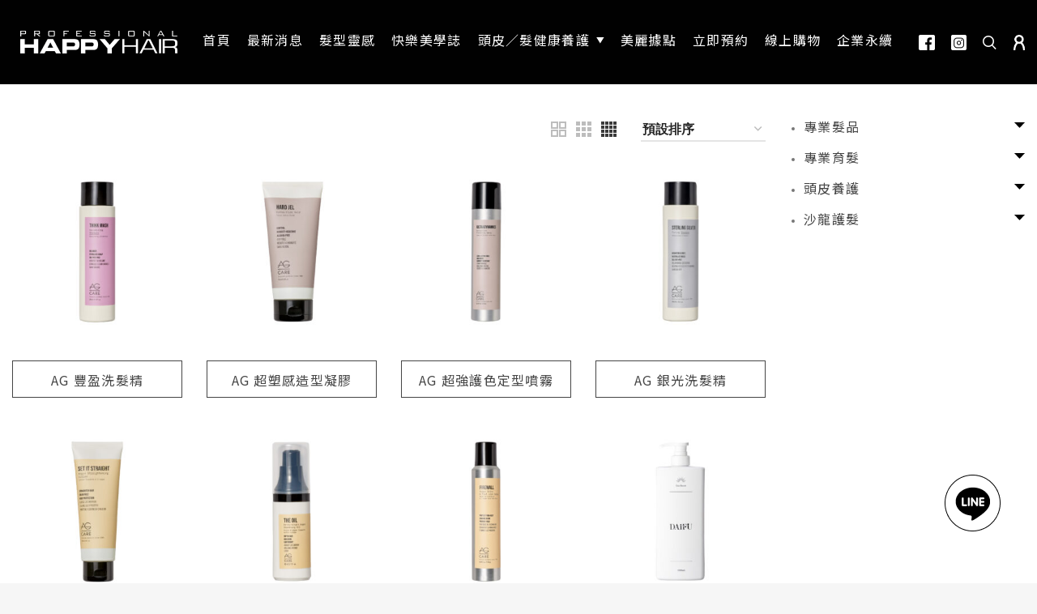

--- FILE ---
content_type: text/html; charset=UTF-8
request_url: https://www.happyhair.com.tw/shop/page/3/
body_size: 126784
content:
<!DOCTYPE html>
<html dir="ltr" lang="zh-TW" prefix="og: https://ogp.me/ns#">
<head>
	<meta charset="UTF-8">
	<link rel="profile" href="https://gmpg.org/xfn/11">
	<link rel="pingback" href="https://www.happyhair.com.tw/xmlrpc.php">
    <link href="https://fonts.googleapis.com/css?family=Noto+Sans+TC&display=swap" rel="stylesheet"/>
    <link href="https://fonts.googleapis.com/css?family=Abhaya+Libre&display=swap" rel="stylesheet"/>
			<script>window.MSInputMethodContext && document.documentMode && document.write('<script src="https://www.happyhair.com.tw/wp-content/themes/woodmart/js/libs/ie11CustomProperties.min.js"><\/script>');</script>
		<title>商店 - HAPPYHAIR - Page 3</title>

		<!-- All in One SEO Pro 4.6.5 - aioseo.com -->
		<meta name="robots" content="noindex, nofollow, max-image-preview:large" />
		<link rel="canonical" href="https://www.happyhair.com.tw/shop/" />
		<link rel="prev" href="https://www.happyhair.com.tw/shop/page/2/" />
		<link rel="next" href="https://www.happyhair.com.tw/shop/page/4/" />
		<meta name="generator" content="All in One SEO Pro (AIOSEO) 4.6.5" />
		<meta property="og:locale" content="zh_TW" />
		<meta property="og:site_name" content="HAPPYHAIR -" />
		<meta property="og:type" content="website" />
		<meta property="og:title" content="商店 - HAPPYHAIR - Page 3" />
		<meta property="og:url" content="https://www.happyhair.com.tw/shop/" />
		<meta property="og:image" content="https://www.happyhair.com.tw/wp-content/uploads/2024/06/aoegjreig12.png" />
		<meta property="og:image:secure_url" content="https://www.happyhair.com.tw/wp-content/uploads/2024/06/aoegjreig12.png" />
		<meta property="og:image:width" content="112" />
		<meta property="og:image:height" content="112" />
		<meta name="twitter:card" content="summary_large_image" />
		<meta name="twitter:title" content="商店 - HAPPYHAIR - Page 3" />
		<meta name="twitter:image" content="https://www.happyhair.com.tw/wp-content/uploads/2024/06/aoegjreig12.png" />
		<script type="application/ld+json" class="aioseo-schema">
			{"@context":"https:\/\/schema.org","@graph":[{"@type":"BreadcrumbList","@id":"https:\/\/www.happyhair.com.tw\/shop\/page\/3\/#breadcrumblist","itemListElement":[{"@type":"ListItem","@id":"https:\/\/www.happyhair.com.tw\/#listItem","position":1,"name":"\u4e3b\u9801","item":"https:\/\/www.happyhair.com.tw\/","nextItem":"https:\/\/www.happyhair.com.tw\/shop\/#listItem"},{"@type":"ListItem","@id":"https:\/\/www.happyhair.com.tw\/shop\/#listItem","position":2,"name":"\u5546\u5e97","previousItem":"https:\/\/www.happyhair.com.tw\/#listItem"}]},{"@type":"CollectionPage","@id":"https:\/\/www.happyhair.com.tw\/shop\/page\/3\/#collectionpage","url":"https:\/\/www.happyhair.com.tw\/shop\/page\/3\/","name":"\u5546\u5e97 - HAPPYHAIR - Page 3","inLanguage":"zh-TW","isPartOf":{"@id":"https:\/\/www.happyhair.com.tw\/#website"},"breadcrumb":{"@id":"https:\/\/www.happyhair.com.tw\/shop\/page\/3\/#breadcrumblist"}},{"@type":"Organization","@id":"https:\/\/www.happyhair.com.tw\/#organization","name":"HAPPYHAIR","url":"https:\/\/www.happyhair.com.tw\/","logo":{"@type":"ImageObject","url":"https:\/\/www.happyhair.com.tw\/wp-content\/uploads\/2024\/06\/aoegjreig12.png","@id":"https:\/\/www.happyhair.com.tw\/shop\/page\/3\/#organizationLogo","width":112,"height":112},"image":{"@id":"https:\/\/www.happyhair.com.tw\/shop\/page\/3\/#organizationLogo"},"sameAs":["https:\/\/www.facebook.com\/ALLHAPPYHAIR","https:\/\/www.instagram.com\/all_happyhair\/"]},{"@type":"WebPage","@id":"https:\/\/www.happyhair.com.tw\/shop\/page\/3\/#webpage","url":"https:\/\/www.happyhair.com.tw\/shop\/page\/3\/","name":"\u5546\u5e97 - HAPPYHAIR - Page 3","inLanguage":"zh-TW","isPartOf":{"@id":"https:\/\/www.happyhair.com.tw\/#website"},"breadcrumb":{"@id":"https:\/\/www.happyhair.com.tw\/shop\/page\/3\/#breadcrumblist"}},{"@type":"WebSite","@id":"https:\/\/www.happyhair.com.tw\/#website","url":"https:\/\/www.happyhair.com.tw\/","name":"HAPPYHAIR","inLanguage":"zh-TW","publisher":{"@id":"https:\/\/www.happyhair.com.tw\/#organization"}}]}
		</script>
		<!-- All in One SEO Pro -->

<link rel='dns-prefetch' href='//static.addtoany.com' />
<link rel='dns-prefetch' href='//use.fontawesome.com' />
<link rel='dns-prefetch' href='//fonts.googleapis.com' />
<link rel="alternate" type="application/rss+xml" title="訂閱《HAPPYHAIR》&raquo; 資訊提供" href="https://www.happyhair.com.tw/feed/" />
<link rel="alternate" type="application/rss+xml" title="訂閱《HAPPYHAIR》&raquo; 留言的資訊提供" href="https://www.happyhair.com.tw/comments/feed/" />
<link rel="alternate" type="application/rss+xml" title="訂閱《HAPPYHAIR》&raquo;「商品」的資訊提供" href="https://www.happyhair.com.tw/shop/feed/" />
		<!-- This site uses the Google Analytics by MonsterInsights plugin v8.27.0 - Using Analytics tracking - https://www.monsterinsights.com/ -->
		<!-- Note: MonsterInsights is not currently configured on this site. The site owner needs to authenticate with Google Analytics in the MonsterInsights settings panel. -->
					<!-- No tracking code set -->
				<!-- / Google Analytics by MonsterInsights -->
		<link rel='stylesheet' id='wp-block-library-css' href='https://www.happyhair.com.tw/wp-includes/css/dist/block-library/style.min.css?ver=6.3' type='text/css' media='all' />
<style id='safe-svg-svg-icon-style-inline-css' type='text/css'>
.safe-svg-cover{text-align:center}.safe-svg-cover .safe-svg-inside{display:inline-block;max-width:100%}.safe-svg-cover svg{height:100%;max-height:100%;max-width:100%;width:100%}

</style>
<link rel='stylesheet' id='wc-blocks-vendors-style-css' href='https://www.happyhair.com.tw/wp-content/plugins/woocommerce/packages/woocommerce-blocks/build/wc-blocks-vendors-style.css?ver=9.4.4' type='text/css' media='all' />
<link rel='stylesheet' id='wc-blocks-style-css' href='https://www.happyhair.com.tw/wp-content/plugins/woocommerce/packages/woocommerce-blocks/build/wc-blocks-style.css?ver=9.4.4' type='text/css' media='all' />
<style id='classic-theme-styles-inline-css' type='text/css'>
/*! This file is auto-generated */
.wp-block-button__link{color:#fff;background-color:#32373c;border-radius:9999px;box-shadow:none;text-decoration:none;padding:calc(.667em + 2px) calc(1.333em + 2px);font-size:1.125em}.wp-block-file__button{background:#32373c;color:#fff;text-decoration:none}
</style>
<style id='global-styles-inline-css' type='text/css'>
body{--wp--preset--color--black: #000000;--wp--preset--color--cyan-bluish-gray: #abb8c3;--wp--preset--color--white: #ffffff;--wp--preset--color--pale-pink: #f78da7;--wp--preset--color--vivid-red: #cf2e2e;--wp--preset--color--luminous-vivid-orange: #ff6900;--wp--preset--color--luminous-vivid-amber: #fcb900;--wp--preset--color--light-green-cyan: #7bdcb5;--wp--preset--color--vivid-green-cyan: #00d084;--wp--preset--color--pale-cyan-blue: #8ed1fc;--wp--preset--color--vivid-cyan-blue: #0693e3;--wp--preset--color--vivid-purple: #9b51e0;--wp--preset--gradient--vivid-cyan-blue-to-vivid-purple: linear-gradient(135deg,rgba(6,147,227,1) 0%,rgb(155,81,224) 100%);--wp--preset--gradient--light-green-cyan-to-vivid-green-cyan: linear-gradient(135deg,rgb(122,220,180) 0%,rgb(0,208,130) 100%);--wp--preset--gradient--luminous-vivid-amber-to-luminous-vivid-orange: linear-gradient(135deg,rgba(252,185,0,1) 0%,rgba(255,105,0,1) 100%);--wp--preset--gradient--luminous-vivid-orange-to-vivid-red: linear-gradient(135deg,rgba(255,105,0,1) 0%,rgb(207,46,46) 100%);--wp--preset--gradient--very-light-gray-to-cyan-bluish-gray: linear-gradient(135deg,rgb(238,238,238) 0%,rgb(169,184,195) 100%);--wp--preset--gradient--cool-to-warm-spectrum: linear-gradient(135deg,rgb(74,234,220) 0%,rgb(151,120,209) 20%,rgb(207,42,186) 40%,rgb(238,44,130) 60%,rgb(251,105,98) 80%,rgb(254,248,76) 100%);--wp--preset--gradient--blush-light-purple: linear-gradient(135deg,rgb(255,206,236) 0%,rgb(152,150,240) 100%);--wp--preset--gradient--blush-bordeaux: linear-gradient(135deg,rgb(254,205,165) 0%,rgb(254,45,45) 50%,rgb(107,0,62) 100%);--wp--preset--gradient--luminous-dusk: linear-gradient(135deg,rgb(255,203,112) 0%,rgb(199,81,192) 50%,rgb(65,88,208) 100%);--wp--preset--gradient--pale-ocean: linear-gradient(135deg,rgb(255,245,203) 0%,rgb(182,227,212) 50%,rgb(51,167,181) 100%);--wp--preset--gradient--electric-grass: linear-gradient(135deg,rgb(202,248,128) 0%,rgb(113,206,126) 100%);--wp--preset--gradient--midnight: linear-gradient(135deg,rgb(2,3,129) 0%,rgb(40,116,252) 100%);--wp--preset--font-size--small: 13px;--wp--preset--font-size--medium: 20px;--wp--preset--font-size--large: 36px;--wp--preset--font-size--x-large: 42px;--wp--preset--spacing--20: 0.44rem;--wp--preset--spacing--30: 0.67rem;--wp--preset--spacing--40: 1rem;--wp--preset--spacing--50: 1.5rem;--wp--preset--spacing--60: 2.25rem;--wp--preset--spacing--70: 3.38rem;--wp--preset--spacing--80: 5.06rem;--wp--preset--shadow--natural: 6px 6px 9px rgba(0, 0, 0, 0.2);--wp--preset--shadow--deep: 12px 12px 50px rgba(0, 0, 0, 0.4);--wp--preset--shadow--sharp: 6px 6px 0px rgba(0, 0, 0, 0.2);--wp--preset--shadow--outlined: 6px 6px 0px -3px rgba(255, 255, 255, 1), 6px 6px rgba(0, 0, 0, 1);--wp--preset--shadow--crisp: 6px 6px 0px rgba(0, 0, 0, 1);}:where(.is-layout-flex){gap: 0.5em;}:where(.is-layout-grid){gap: 0.5em;}body .is-layout-flow > .alignleft{float: left;margin-inline-start: 0;margin-inline-end: 2em;}body .is-layout-flow > .alignright{float: right;margin-inline-start: 2em;margin-inline-end: 0;}body .is-layout-flow > .aligncenter{margin-left: auto !important;margin-right: auto !important;}body .is-layout-constrained > .alignleft{float: left;margin-inline-start: 0;margin-inline-end: 2em;}body .is-layout-constrained > .alignright{float: right;margin-inline-start: 2em;margin-inline-end: 0;}body .is-layout-constrained > .aligncenter{margin-left: auto !important;margin-right: auto !important;}body .is-layout-constrained > :where(:not(.alignleft):not(.alignright):not(.alignfull)){max-width: var(--wp--style--global--content-size);margin-left: auto !important;margin-right: auto !important;}body .is-layout-constrained > .alignwide{max-width: var(--wp--style--global--wide-size);}body .is-layout-flex{display: flex;}body .is-layout-flex{flex-wrap: wrap;align-items: center;}body .is-layout-flex > *{margin: 0;}body .is-layout-grid{display: grid;}body .is-layout-grid > *{margin: 0;}:where(.wp-block-columns.is-layout-flex){gap: 2em;}:where(.wp-block-columns.is-layout-grid){gap: 2em;}:where(.wp-block-post-template.is-layout-flex){gap: 1.25em;}:where(.wp-block-post-template.is-layout-grid){gap: 1.25em;}.has-black-color{color: var(--wp--preset--color--black) !important;}.has-cyan-bluish-gray-color{color: var(--wp--preset--color--cyan-bluish-gray) !important;}.has-white-color{color: var(--wp--preset--color--white) !important;}.has-pale-pink-color{color: var(--wp--preset--color--pale-pink) !important;}.has-vivid-red-color{color: var(--wp--preset--color--vivid-red) !important;}.has-luminous-vivid-orange-color{color: var(--wp--preset--color--luminous-vivid-orange) !important;}.has-luminous-vivid-amber-color{color: var(--wp--preset--color--luminous-vivid-amber) !important;}.has-light-green-cyan-color{color: var(--wp--preset--color--light-green-cyan) !important;}.has-vivid-green-cyan-color{color: var(--wp--preset--color--vivid-green-cyan) !important;}.has-pale-cyan-blue-color{color: var(--wp--preset--color--pale-cyan-blue) !important;}.has-vivid-cyan-blue-color{color: var(--wp--preset--color--vivid-cyan-blue) !important;}.has-vivid-purple-color{color: var(--wp--preset--color--vivid-purple) !important;}.has-black-background-color{background-color: var(--wp--preset--color--black) !important;}.has-cyan-bluish-gray-background-color{background-color: var(--wp--preset--color--cyan-bluish-gray) !important;}.has-white-background-color{background-color: var(--wp--preset--color--white) !important;}.has-pale-pink-background-color{background-color: var(--wp--preset--color--pale-pink) !important;}.has-vivid-red-background-color{background-color: var(--wp--preset--color--vivid-red) !important;}.has-luminous-vivid-orange-background-color{background-color: var(--wp--preset--color--luminous-vivid-orange) !important;}.has-luminous-vivid-amber-background-color{background-color: var(--wp--preset--color--luminous-vivid-amber) !important;}.has-light-green-cyan-background-color{background-color: var(--wp--preset--color--light-green-cyan) !important;}.has-vivid-green-cyan-background-color{background-color: var(--wp--preset--color--vivid-green-cyan) !important;}.has-pale-cyan-blue-background-color{background-color: var(--wp--preset--color--pale-cyan-blue) !important;}.has-vivid-cyan-blue-background-color{background-color: var(--wp--preset--color--vivid-cyan-blue) !important;}.has-vivid-purple-background-color{background-color: var(--wp--preset--color--vivid-purple) !important;}.has-black-border-color{border-color: var(--wp--preset--color--black) !important;}.has-cyan-bluish-gray-border-color{border-color: var(--wp--preset--color--cyan-bluish-gray) !important;}.has-white-border-color{border-color: var(--wp--preset--color--white) !important;}.has-pale-pink-border-color{border-color: var(--wp--preset--color--pale-pink) !important;}.has-vivid-red-border-color{border-color: var(--wp--preset--color--vivid-red) !important;}.has-luminous-vivid-orange-border-color{border-color: var(--wp--preset--color--luminous-vivid-orange) !important;}.has-luminous-vivid-amber-border-color{border-color: var(--wp--preset--color--luminous-vivid-amber) !important;}.has-light-green-cyan-border-color{border-color: var(--wp--preset--color--light-green-cyan) !important;}.has-vivid-green-cyan-border-color{border-color: var(--wp--preset--color--vivid-green-cyan) !important;}.has-pale-cyan-blue-border-color{border-color: var(--wp--preset--color--pale-cyan-blue) !important;}.has-vivid-cyan-blue-border-color{border-color: var(--wp--preset--color--vivid-cyan-blue) !important;}.has-vivid-purple-border-color{border-color: var(--wp--preset--color--vivid-purple) !important;}.has-vivid-cyan-blue-to-vivid-purple-gradient-background{background: var(--wp--preset--gradient--vivid-cyan-blue-to-vivid-purple) !important;}.has-light-green-cyan-to-vivid-green-cyan-gradient-background{background: var(--wp--preset--gradient--light-green-cyan-to-vivid-green-cyan) !important;}.has-luminous-vivid-amber-to-luminous-vivid-orange-gradient-background{background: var(--wp--preset--gradient--luminous-vivid-amber-to-luminous-vivid-orange) !important;}.has-luminous-vivid-orange-to-vivid-red-gradient-background{background: var(--wp--preset--gradient--luminous-vivid-orange-to-vivid-red) !important;}.has-very-light-gray-to-cyan-bluish-gray-gradient-background{background: var(--wp--preset--gradient--very-light-gray-to-cyan-bluish-gray) !important;}.has-cool-to-warm-spectrum-gradient-background{background: var(--wp--preset--gradient--cool-to-warm-spectrum) !important;}.has-blush-light-purple-gradient-background{background: var(--wp--preset--gradient--blush-light-purple) !important;}.has-blush-bordeaux-gradient-background{background: var(--wp--preset--gradient--blush-bordeaux) !important;}.has-luminous-dusk-gradient-background{background: var(--wp--preset--gradient--luminous-dusk) !important;}.has-pale-ocean-gradient-background{background: var(--wp--preset--gradient--pale-ocean) !important;}.has-electric-grass-gradient-background{background: var(--wp--preset--gradient--electric-grass) !important;}.has-midnight-gradient-background{background: var(--wp--preset--gradient--midnight) !important;}.has-small-font-size{font-size: var(--wp--preset--font-size--small) !important;}.has-medium-font-size{font-size: var(--wp--preset--font-size--medium) !important;}.has-large-font-size{font-size: var(--wp--preset--font-size--large) !important;}.has-x-large-font-size{font-size: var(--wp--preset--font-size--x-large) !important;}
.wp-block-navigation a:where(:not(.wp-element-button)){color: inherit;}
:where(.wp-block-post-template.is-layout-flex){gap: 1.25em;}:where(.wp-block-post-template.is-layout-grid){gap: 1.25em;}
:where(.wp-block-columns.is-layout-flex){gap: 2em;}:where(.wp-block-columns.is-layout-grid){gap: 2em;}
.wp-block-pullquote{font-size: 1.5em;line-height: 1.6;}
</style>
<style id='woocommerce-inline-inline-css' type='text/css'>
.woocommerce form .form-row .required { visibility: visible; }
</style>
<link rel='stylesheet' id='el-section-title-css' href='https://www.happyhair.com.tw/wp-content/themes/woodmart/css/parts/el-section-title.min.css?ver=6.3' type='text/css' media='all' />
<link rel='stylesheet' id='wd-section-title-style-simple-and-brd-css' href='https://www.happyhair.com.tw/wp-content/themes/woodmart/css/parts/el-section-title-style-simple-and-brd.min.css?ver=6.3' type='text/css' media='all' />
<link rel='stylesheet' id='wd-owl-carousel-css' href='https://www.happyhair.com.tw/wp-content/themes/woodmart/css/parts/lib-owl-carousel.min.css?ver=6.3' type='text/css' media='all' />
<link rel='stylesheet' id='wd-image-gallery-css' href='https://www.happyhair.com.tw/wp-content/themes/woodmart/css/parts/el-gallery.min.css?ver=6.3' type='text/css' media='all' />
<link rel='stylesheet' id='wd-accordion-css' href='https://www.happyhair.com.tw/wp-content/themes/woodmart/css/parts/el-accordion.min.css?ver=6.3' type='text/css' media='all' />
<link rel='stylesheet' id='wd-tabs-css' href='https://www.happyhair.com.tw/wp-content/themes/woodmart/css/parts/el-tabs.min.css?ver=6.3' type='text/css' media='all' />
<link rel='stylesheet' id='wd-team-member-css' href='https://www.happyhair.com.tw/wp-content/themes/woodmart/css/parts/el-team-member.min.css?ver=6.3' type='text/css' media='all' />
<link rel='stylesheet' id='font-awesome-official-css' href='https://use.fontawesome.com/releases/v6.4.0/css/all.css' type='text/css' media='all' integrity="sha384-iw3OoTErCYJJB9mCa8LNS2hbsQ7M3C0EpIsO/H5+EGAkPGc6rk+V8i04oW/K5xq0" crossorigin="anonymous" />
<link rel='stylesheet' id='js_composer_front-css' href='https://www.happyhair.com.tw/wp-content/plugins/js_composer/assets/css/js_composer.min.css?ver=6.10.0' type='text/css' media='all' />
<link rel='stylesheet' id='addtoany-css' href='https://www.happyhair.com.tw/wp-content/plugins/add-to-any/addtoany.min.css?ver=1.16' type='text/css' media='all' />
<link rel='stylesheet' id='bootstrap-css' href='https://www.happyhair.com.tw/wp-content/themes/woodmart/css/bootstrap-light.min.css?ver=7.0.4' type='text/css' media='all' />
<link rel='stylesheet' id='woodmart-style-css' href='https://www.happyhair.com.tw/wp-content/themes/woodmart/css/parts/base.min.css?ver=7.0.4' type='text/css' media='all' />
<link rel='stylesheet' id='wd-widget-nav-css' href='https://www.happyhair.com.tw/wp-content/themes/woodmart/css/parts/widget-nav.min.css?ver=7.0.4' type='text/css' media='all' />
<link rel='stylesheet' id='wd-wp-gutenberg-css' href='https://www.happyhair.com.tw/wp-content/themes/woodmart/css/parts/wp-gutenberg.min.css?ver=7.0.4' type='text/css' media='all' />
<link rel='stylesheet' id='wd-mc4wp-css' href='https://www.happyhair.com.tw/wp-content/themes/woodmart/css/parts/int-mc4wp.min.css?ver=7.0.4' type='text/css' media='all' />
<link rel='stylesheet' id='wd-base-deprecated-css' href='https://www.happyhair.com.tw/wp-content/themes/woodmart/css/parts/base-deprecated.min.css?ver=7.0.4' type='text/css' media='all' />
<link rel='stylesheet' id='wd-wpbakery-base-css' href='https://www.happyhair.com.tw/wp-content/themes/woodmart/css/parts/int-wpb-base.min.css?ver=7.0.4' type='text/css' media='all' />
<link rel='stylesheet' id='wd-wpbakery-base-deprecated-css' href='https://www.happyhair.com.tw/wp-content/themes/woodmart/css/parts/int-wpb-base-deprecated.min.css?ver=7.0.4' type='text/css' media='all' />
<link rel='stylesheet' id='wd-woocommerce-base-css' href='https://www.happyhair.com.tw/wp-content/themes/woodmart/css/parts/woocommerce-base.min.css?ver=7.0.4' type='text/css' media='all' />
<link rel='stylesheet' id='wd-mod-star-rating-css' href='https://www.happyhair.com.tw/wp-content/themes/woodmart/css/parts/mod-star-rating.min.css?ver=7.0.4' type='text/css' media='all' />
<link rel='stylesheet' id='wd-woo-el-track-order-css' href='https://www.happyhair.com.tw/wp-content/themes/woodmart/css/parts/woo-el-track-order.min.css?ver=7.0.4' type='text/css' media='all' />
<link rel='stylesheet' id='wd-woo-gutenberg-css' href='https://www.happyhair.com.tw/wp-content/themes/woodmart/css/parts/woo-gutenberg.min.css?ver=7.0.4' type='text/css' media='all' />
<link rel='stylesheet' id='wd-widget-active-filters-css' href='https://www.happyhair.com.tw/wp-content/themes/woodmart/css/parts/woo-widget-active-filters.min.css?ver=7.0.4' type='text/css' media='all' />
<link rel='stylesheet' id='wd-woo-shop-predefined-css' href='https://www.happyhair.com.tw/wp-content/themes/woodmart/css/parts/woo-shop-predefined.min.css?ver=7.0.4' type='text/css' media='all' />
<link rel='stylesheet' id='wd-shop-title-categories-css' href='https://www.happyhair.com.tw/wp-content/themes/woodmart/css/parts/woo-categories-loop-nav.min.css?ver=7.0.4' type='text/css' media='all' />
<link rel='stylesheet' id='wd-woo-categories-loop-nav-mobile-accordion-css' href='https://www.happyhair.com.tw/wp-content/themes/woodmart/css/parts/woo-categories-loop-nav-mobile-accordion.min.css?ver=7.0.4' type='text/css' media='all' />
<link rel='stylesheet' id='wd-woo-shop-el-active-filters-css' href='https://www.happyhair.com.tw/wp-content/themes/woodmart/css/parts/woo-shop-el-active-filters.min.css?ver=7.0.4' type='text/css' media='all' />
<link rel='stylesheet' id='wd-woo-shop-el-products-per-page-css' href='https://www.happyhair.com.tw/wp-content/themes/woodmart/css/parts/woo-shop-el-products-per-page.min.css?ver=7.0.4' type='text/css' media='all' />
<link rel='stylesheet' id='wd-woo-shop-page-title-css' href='https://www.happyhair.com.tw/wp-content/themes/woodmart/css/parts/woo-shop-page-title.min.css?ver=7.0.4' type='text/css' media='all' />
<link rel='stylesheet' id='wd-woo-mod-shop-loop-head-css' href='https://www.happyhair.com.tw/wp-content/themes/woodmart/css/parts/woo-mod-shop-loop-head.min.css?ver=7.0.4' type='text/css' media='all' />
<link rel='stylesheet' id='wd-woo-shop-el-order-by-css' href='https://www.happyhair.com.tw/wp-content/themes/woodmart/css/parts/woo-shop-el-order-by.min.css?ver=7.0.4' type='text/css' media='all' />
<link rel='stylesheet' id='wd-woo-shop-el-products-view-css' href='https://www.happyhair.com.tw/wp-content/themes/woodmart/css/parts/woo-shop-el-products-view.min.css?ver=7.0.4' type='text/css' media='all' />
<link rel='stylesheet' id='wd-header-base-css' href='https://www.happyhair.com.tw/wp-content/themes/woodmart/css/parts/header-base.min.css?ver=7.0.4' type='text/css' media='all' />
<link rel='stylesheet' id='wd-mod-tools-css' href='https://www.happyhair.com.tw/wp-content/themes/woodmart/css/parts/mod-tools.min.css?ver=7.0.4' type='text/css' media='all' />
<link rel='stylesheet' id='wd-header-elements-base-css' href='https://www.happyhair.com.tw/wp-content/themes/woodmart/css/parts/header-el-base.min.css?ver=7.0.4' type='text/css' media='all' />
<link rel='stylesheet' id='wd-header-search-css' href='https://www.happyhair.com.tw/wp-content/themes/woodmart/css/parts/header-el-search.min.css?ver=7.0.4' type='text/css' media='all' />
<link rel='stylesheet' id='wd-off-canvas-sidebar-css' href='https://www.happyhair.com.tw/wp-content/themes/woodmart/css/parts/opt-off-canvas-sidebar.min.css?ver=7.0.4' type='text/css' media='all' />
<link rel='stylesheet' id='wd-shop-filter-area-css' href='https://www.happyhair.com.tw/wp-content/themes/woodmart/css/parts/woo-shop-el-filters-area.min.css?ver=7.0.4' type='text/css' media='all' />
<link rel='stylesheet' id='wd-sticky-loader-css' href='https://www.happyhair.com.tw/wp-content/themes/woodmart/css/parts/mod-sticky-loader.min.css?ver=7.0.4' type='text/css' media='all' />
<link rel='stylesheet' id='wd-product-loop-css' href='https://www.happyhair.com.tw/wp-content/themes/woodmart/css/parts/woo-product-loop.min.css?ver=7.0.4' type='text/css' media='all' />
<link rel='stylesheet' id='wd-product-loop-standard-css' href='https://www.happyhair.com.tw/wp-content/themes/woodmart/css/parts/woo-product-loop-standard.min.css?ver=7.0.4' type='text/css' media='all' />
<link rel='stylesheet' id='wd-woo-mod-add-btn-replace-css' href='https://www.happyhair.com.tw/wp-content/themes/woodmart/css/parts/woo-mod-add-btn-replace.min.css?ver=7.0.4' type='text/css' media='all' />
<link rel='stylesheet' id='wd-categories-loop-default-css' href='https://www.happyhair.com.tw/wp-content/themes/woodmart/css/parts/woo-categories-loop-default-old.min.css?ver=7.0.4' type='text/css' media='all' />
<link rel='stylesheet' id='wd-categories-loop-css' href='https://www.happyhair.com.tw/wp-content/themes/woodmart/css/parts/woo-categories-loop-old.min.css?ver=7.0.4' type='text/css' media='all' />
<link rel='stylesheet' id='wd-woo-mod-product-labels-css' href='https://www.happyhair.com.tw/wp-content/themes/woodmart/css/parts/woo-mod-product-labels.min.css?ver=7.0.4' type='text/css' media='all' />
<link rel='stylesheet' id='wd-woo-mod-product-labels-round-css' href='https://www.happyhair.com.tw/wp-content/themes/woodmart/css/parts/woo-mod-product-labels-round.min.css?ver=7.0.4' type='text/css' media='all' />
<link rel='stylesheet' id='wd-widget-collapse-css' href='https://www.happyhair.com.tw/wp-content/themes/woodmart/css/parts/opt-widget-collapse.min.css?ver=7.0.4' type='text/css' media='all' />
<link rel='stylesheet' id='wd-footer-base-css' href='https://www.happyhair.com.tw/wp-content/themes/woodmart/css/parts/footer-base.min.css?ver=7.0.4' type='text/css' media='all' />
<link rel='stylesheet' id='wd-wd-search-results-css' href='https://www.happyhair.com.tw/wp-content/themes/woodmart/css/parts/wd-search-results.min.css?ver=7.0.4' type='text/css' media='all' />
<link rel='stylesheet' id='wd-header-search-fullscreen-css' href='https://www.happyhair.com.tw/wp-content/themes/woodmart/css/parts/header-el-search-fullscreen-general.min.css?ver=7.0.4' type='text/css' media='all' />
<link rel='stylesheet' id='wd-header-search-fullscreen-1-css' href='https://www.happyhair.com.tw/wp-content/themes/woodmart/css/parts/header-el-search-fullscreen-1.min.css?ver=7.0.4' type='text/css' media='all' />
<link rel='stylesheet' id='wd-wd-search-form-css' href='https://www.happyhair.com.tw/wp-content/themes/woodmart/css/parts/wd-search-form.min.css?ver=7.0.4' type='text/css' media='all' />
<link rel='stylesheet' id='wd-bottom-toolbar-css' href='https://www.happyhair.com.tw/wp-content/themes/woodmart/css/parts/opt-bottom-toolbar.min.css?ver=7.0.4' type='text/css' media='all' />
<link rel='stylesheet' id='xts-style-default_header-css' href='https://www.happyhair.com.tw/wp-content/uploads/2024/03/xts-default_header-1711349434.css?ver=7.0.4' type='text/css' media='all' />
<link rel='stylesheet' id='xts-style-theme_settings_default-css' href='https://www.happyhair.com.tw/wp-content/uploads/2025/12/xts-theme_settings_default-1765511929.css?ver=7.0.4' type='text/css' media='all' />
<link rel='stylesheet' id='xts-google-fonts-css' href='https://fonts.googleapis.com/css?family=Lato%3A400%2C700%7CPoppins%3A400%2C600%2C500&#038;ver=7.0.4' type='text/css' media='all' />
<link rel='stylesheet' id='sgi_hp_style-css' href='https://www.happyhair.com.tw/wp-content/plugins/sgi-custom-hp/assets/css/frontend.css?ver=1766922189' type='text/css' media='all' />
<link rel='stylesheet' id='font-awesome-official-v4shim-css' href='https://use.fontawesome.com/releases/v6.4.0/css/v4-shims.css' type='text/css' media='all' integrity="sha384-TjXU13dTMPo+5ZlOUI1IGXvpmajjoetPqbUJqTx+uZ1bGwylKHNEItuVe/mg/H6l" crossorigin="anonymous" />
<script id="addtoany-core-js-before" type="text/javascript">
window.a2a_config=window.a2a_config||{};a2a_config.callbacks=[];a2a_config.overlays=[];a2a_config.templates={};a2a_localize = {
	Share: "分享",
	Save: "儲存",
	Subscribe: "訂閱",
	Email: "電子郵件",
	Bookmark: "書籤",
	ShowAll: "全部顯示",
	ShowLess: "顯示較少",
	FindServices: "尋找服務",
	FindAnyServiceToAddTo: "立即尋找想要新增的服務",
	PoweredBy: "開發團隊:",
	ShareViaEmail: "透過電子郵件分享",
	SubscribeViaEmail: "透過電子郵件訂閱",
	BookmarkInYourBrowser: "在瀏覽器中加入書籤",
	BookmarkInstructions: "按下 Ctrl+D 或 \u2318+D 將這個頁面加入書籤",
	AddToYourFavorites: "新增至 [我的最愛]",
	SendFromWebOrProgram: "透過任何電子郵件地址或電子郵件程式傳送",
	EmailProgram: "電子郵件程式",
	More: "進一步了解...",
	ThanksForSharing: "感謝分享！",
	ThanksForFollowing: "感謝追蹤！"
};
</script>
<script type='text/javascript' async src='https://static.addtoany.com/menu/page.js' id='addtoany-core-js'></script>
<script type='text/javascript' src='https://www.happyhair.com.tw/wp-includes/js/jquery/jquery.min.js?ver=3.7.0' id='jquery-core-js'></script>
<script type='text/javascript' src='https://www.happyhair.com.tw/wp-includes/js/jquery/jquery-migrate.min.js?ver=3.4.1' id='jquery-migrate-js'></script>
<script type='text/javascript' async src='https://www.happyhair.com.tw/wp-content/plugins/add-to-any/addtoany.min.js?ver=1.1' id='addtoany-jquery-js'></script>
<script type='text/javascript' src='https://www.happyhair.com.tw/wp-content/plugins/woocommerce/assets/js/jquery-blockui/jquery.blockUI.min.js?ver=2.7.0-wc.7.4.1' id='jquery-blockui-js'></script>
<script type='text/javascript' id='wc-add-to-cart-js-extra'>
/* <![CDATA[ */
var wc_add_to_cart_params = {"ajax_url":"\/wp-admin\/admin-ajax.php","wc_ajax_url":"\/?wc-ajax=%%endpoint%%","i18n_view_cart":"\u67e5\u770b\u8cfc\u7269\u8eca","cart_url":"https:\/\/www.happyhair.com.tw","is_cart":"","cart_redirect_after_add":"no"};
/* ]]> */
</script>
<script type='text/javascript' src='https://www.happyhair.com.tw/wp-content/plugins/woocommerce/assets/js/frontend/add-to-cart.min.js?ver=7.4.1' id='wc-add-to-cart-js'></script>
<script type='text/javascript' src='https://www.happyhair.com.tw/wp-content/plugins/js_composer/assets/js/vendors/woocommerce-add-to-cart.js?ver=6.10.0' id='vc_woocommerce-add-to-cart-js-js'></script>
<script type='text/javascript' src='https://www.happyhair.com.tw/wp-content/themes/woodmart/js/libs/device.min.js?ver=7.0.4' id='wd-device-library-js'></script>
<script type='text/javascript' src='https://www.happyhair.com.tw/wp-content/plugins/sgi-custom-hp/assets/js/script.js?ver=1766922189' id='sgi_hp_script-js'></script>
<link rel="https://api.w.org/" href="https://www.happyhair.com.tw/wp-json/" /><link rel="EditURI" type="application/rsd+xml" title="RSD" href="https://www.happyhair.com.tw/xmlrpc.php?rsd" />
<meta name="generator" content="WordPress 6.3" />
<meta name="generator" content="WooCommerce 7.4.1" />
    <!-- Google Tag Manager -->
    <script>(function(w,d,s,l,i){w[l]=w[l]||[];w[l].push({'gtm.start':
    new Date().getTime(),event:'gtm.js'});var f=d.getElementsByTagName(s)[0],
    j=d.createElement(s),dl=l!='dataLayer'?'&l='+l:'';j.async=true;j.src=
    'https://www.googletagmanager.com/gtm.js?id='+i+dl;f.parentNode.insertBefore(j,f);
    })(window,document,'script','dataLayer','GTM-MJKNFTJB');</script>
    <!-- End Google Tag Manager -->
            <script type="text/javascript">

            document.addEventListener("DOMContentLoaded", () => {
                const likebtn = document.getElementsByClassName('hp-like')[0];
                const likeicon = document.querySelector('.hp-like .fa-heart');                const loadicon = document.querySelector('.hp-like .fa-spinner');
                const cptype = 'product';
                const ptype = likebtn.getAttribute("data-type");
                const pid = likebtn.getAttribute("data-post_id");
                const mid = likebtn.getAttribute("data-media_id");
                const dname = likebtn.getAttribute("data-designer_name");
                const hname = likebtn.getAttribute("data-haircut_name");
                const pname = likebtn.getAttribute("data-product_name");
                const tname = likebtn.getAttribute("data-therapy_name");
                const bname = likebtn.getAttribute("data-blog_title");
                const l_url = 'https://www.happyhair.com.tw/wp-json/wp/v2/hp-likes-check/';
                const apiurl = 'https://www.happyhair.com.tw/wp-json/wp/v2/hp-likes-redirect/';
                const apiparam = 'type=' + ptype + '&post_id=' + pid + '&media_id=' + mid + '&designer_name=' + dname 
                                    + '&haircut_name=' + hname + '&product_name=' + pname  + '&therapy_name=' + tname + '&blog_title=' + bname ;
                const api = apiurl + '?' + apiparam;
                const lapi = l_url + '?post_id=' + pid;
                const hpmemurl = 'https://member.happyhair.com.tw/' + 'login?from_cas=1&state=' + btoa(encodeURI(apiparam));
                
                                
                checkStatus(lapi,cptype,likeicon,loadicon);
                
                likebtn.addEventListener("click",function(e){     
                    e.preventDefault();
                    fade(likeicon);
                    unfade(loadicon);
                    fetch(api).then((respons) => {
                        return respons.json(); 
                    }).then((data) => {
                        if(data['status'] != 'redirect'){
                            likeicon.classList.toggle("fa-regular");
                            likeicon.classList.toggle("fa-solid");
                            if(data['status'] == 'added'){
                                console.log('added')
                            }else if(data['status'] == 'deleted'){
                                console.log('deleted')
                            };
                            window.location.reload();
                        }else{
                            console.log('redirect url: ' + hpmemurl);
                            window.location.href = hpmemurl;
                        }
                    }).catch((error) => { 
                        console.log(error);
                        alert(error);
                    })
                });
            });
            function checkStatus(url,type,likeicon,loadicon){
                fetch(url).then((respons) => {
                    return respons.json(); 
                }).then((data) => {
                    if(data == 1){
                        if(type != 'post'){
                            likeicon.classList.toggle('fa-regular');
                            likeicon.classList.toggle('fa-solid');
                        }else{
                            likeicon.classList.toggle('liked');
                            document.querySelector('.hp-like .blog-link.liked').innerText='己收藏'
                        }
                        console.log('ls')
                    }else{
                        console.log('nls')
                    }
                }).catch((error) => { 
                    console.log(error);
                }).then(function(){
                    fade(loadicon);
                    unfade(likeicon);
                });
            }
            function getCookie(name) {
              const value = `; ${document.cookie}`;
              const parts = value.split(`; ${name}=`);
              if (parts.length === 2) return parts.pop().split(';').shift();
            }
            function fade(element) {
                var op = 1;  // initial opacity
                var timer = setInterval(function () {
                    if (op <= 0.1){
                        clearInterval(timer);
                        element.style.display = 'none';
                    }
                    element.style.opacity = op;
                    element.style.filter = 'alpha(opacity=' + op * 100 + ")";
                    op -= op * 0.1;
                }, 10);
            }
            function unfade(element) {
                var op = 0.1;  // initial opacity
                element.style.display = 'flex';
                var timer = setInterval(function () {
                    if (op >= 1){
                        clearInterval(timer);
                    }
                    element.style.opacity = op;
                    element.style.filter = 'alpha(opacity=' + op * 100 + ")";
                    op += op * 0.1;
                }, 50);
            }
        </script>
            <style>
        .hp-like {
            position: relative;
        }
        .hp-like .icon-wrapper{
            position: absolute;
            top: 0;
            bottom: 0;
            left: 0;
            right: 0;
            display: flex;
            align-items: center;
            justify-content: center;
        }
        .hp-like .icon-wrapper>i{
            position: relative!important;
        }
        .hp-like .blog-link.liked{
            background: #000;
            color: #fff;
        }
        .hp-like i[class*="fa-"] {
            position: absolute;
            top: 0;
            right: 0;
        }
        .hp-like i.fa-solid.fa-spinner{
            display: block;
            animation: rotation 2s infinite linear;
        }
        
        #haircut-infos .hp-like,
        #designer-infos .hp-like,
        #therapy-infos .hp-like{
            margin-top: -2.3rem;
        }
        
        .hp-like .fa-heart, .hp-like .blog-link{
            opacity: 0;
            transition: 0.1s ease;
        }
        
        @media (max-width: 767px){
            #haircut-infos .hp-like,
            #designer-infos .hp-like{
                margin-top: -1.8rem;
            }
            #therapy-infos .hp-like {
                margin-top: 0;
            }
        }
        
        @keyframes rotation {
          from {
            transform: rotate(0deg);
          }
          to {
            transform: rotate(359deg);
          }
        }
    </style>
            <script type="text/javascript">
            document.addEventListener("DOMContentLoaded", () => {
                var child = document.querySelectorAll("ul#menu-main-menu>li>.sub-menu-dropdown>.container>ul.wd-sub-menu>li.item-level-1");
                for (let i = 0; i < child.length; i++) {
                		var parent = child[i].parentNode;
                		var index = Array.prototype.indexOf.call(parent.children, child[i]);
                		var topvalue = index*-100;
                		var childul = child[i].querySelector('ul.wd-dropdown');
                	    if (childul === undefined || childul === null) {
                	        continue;
                	    }else{
                	        childul.style.setProperty("top", "calc("+topvalue+"% - 12px");
                	    }
                }
            });
        </script>
        <style>
            .wd-dropdown-menu.wd-design-default {
                padding: 12px 0!important;
            }
            .wd-sub-menu li {
                padding: 0 20px;
            }
            .wd-dropdown-menu.wd-design-default .wd-dropdown{
                margin: 0!important;
                padding-left: 0;
                padding-right: 0;
            }
            body.single-product .price, body.single-product .single_variation_wrap, body.single-product table.variations th.label.cell, body.single-product table.variations input[type="radio"], body.single-product table.variations label:after, body.single-product table.variations .wd-reset-var{
                display: none!important;
                pointer-events: none!important;
            }
            table.variations td.value.cell {
                display: flex;
            }
            table.variations td.value.cell label {
                width: 100%;
                box-shadow: unset;
                font-size: 16px;
                background-color: #fff;
                color:  var(--hp-dark-color) ;
                border: 1px solid  var(--hp-main-color) ;
                display: block;
                position: relative;
                overflow: hidden;
                transition: .2s;
                z-index: 1;
                padding: 10px;
            		cursor: pointer;
            }
            table.variations td.value.cell label:hover{
            		background: var(--hp-dark-color) ;
            		color: #fff;
            }
            table.variations td.value.cell .variations_btn {
                margin: 0 20px 0 0;
            }
            table.variations td.value.cell .variations_btn:last-child {
                margin: 0;
            }
            .wd-sub-menu li:hover {
                background: #010101;
            }
            header .menu .wd-sub-menu li:hover>a {
                color: #fff!important;
            }
            header .sub-menu .menu-item-has-children:hover>a:after{ 
                background-color: #fff;
            }
        </style>
    					<meta name="viewport" content="width=device-width, initial-scale=1.0, maximum-scale=1.0, user-scalable=no">
										<noscript><style>.woocommerce-product-gallery{ opacity: 1 !important; }</style></noscript>
	<meta name="generator" content="Powered by WPBakery Page Builder - drag and drop page builder for WordPress."/>
<link rel="icon" href="https://www.happyhair.com.tw/wp-content/uploads/2024/06/fil.png" sizes="32x32" />
<link rel="icon" href="https://www.happyhair.com.tw/wp-content/uploads/2024/06/fil.png" sizes="192x192" />
<link rel="apple-touch-icon" href="https://www.happyhair.com.tw/wp-content/uploads/2024/06/fil.png" />
<meta name="msapplication-TileImage" content="https://www.happyhair.com.tw/wp-content/uploads/2024/06/fil.png" />
		<style type="text/css" id="wp-custom-css">
			.post-carousel {
    /* margin-top: 60px; */
    /* margin-bottom: 150px; */
    height: 727px;
}
.post-carousel .carousel-gallery .post-box {
	background-position: center center;
    background-size: cover;
    background-repeat: no-repeat;
height: 727px;
}
div#do-filter{
	display:none;
}
header .menu .wd-sub-menu li>a {
    white-space: nowrap;
    overflow: hidden;
}
ul.sub-sub-menu.wd-dropdown {
    width: 275px !important;
}
#home-banner {
    justify-content: center;
}
@media (max-width: 767px) {
    #home-banner-mb .gallery-img img {
        width: 100vw;
        height: auto !important;
    }
}		</style>
		<style>
		
		</style><noscript><style> .wpb_animate_when_almost_visible { opacity: 1; }</style></noscript>	</head>

<body class="archive paged post-type-archive post-type-archive-product paged-3 post-type-paged-3 theme-woodmart woocommerce-shop woocommerce woocommerce-page woocommerce-no-js wrapper-custom  form-style-square  form-border-width-2 categories-accordion-on woodmart-archive-shop offcanvas-sidebar-mobile offcanvas-sidebar-tablet sticky-toolbar-on wpb-js-composer js-comp-ver-6.10.0 vc_responsive">
			<script type="text/javascript" id="wd-flicker-fix">// Flicker fix.</script>    <!-- Google Tag Manager (noscript) -->
    <noscript><iframe src="https://www.googletagmanager.com/ns.html?id=GTM-MJKNFTJB"
    height="0" width="0" style="display:none;visibility:hidden"></iframe></noscript>
    <!-- End Google Tag Manager (noscript) -->
    	
	
	<div class="website-wrapper">
									<header class="whb-header whb-default_header whb-sticky-shadow whb-scroll-stick whb-sticky-real">
					<div class="whb-main-header">
	
<div class="whb-row whb-general-header whb-sticky-row whb-with-bg whb-without-border whb-color-dark whb-flex-flex-middle">
	<div class="container">
		<div class="whb-flex-row whb-general-header-inner">
			<div class="whb-column whb-col-left whb-visible-lg">
	<div class="site-logo">
	<a href="https://www.happyhair.com.tw/" class="wd-logo wd-main-logo woodmart-logo woodmart-main-logo" rel="home">
		<img src="https://www.happyhair.com.tw/wp-content/uploads/2023/02/logo.png" alt="HAPPYHAIR" style="max-width: 194px;" />	</a>
	</div>
</div>
<div class="whb-column whb-col-center whb-visible-lg">
	<div class="wd-header-nav wd-header-main-nav text-center wd-design-1 navigation-style-default" role="navigation" aria-label="Main navigation">
	<ul id="menu-main-menu" class="menu wd-nav wd-nav-main wd-style-default wd-gap-s"><li id="menu-item-18" class="menu-item menu-item-type-post_type menu-item-object-page menu-item-home menu-item-18 item-level-0 menu-item-design-default menu-simple-dropdown wd-event-hover" ><a href="https://www.happyhair.com.tw/" class="woodmart-nav-link"><span class="nav-link-text">首頁</span></a></li>
<li id="menu-item-470" class="menu-item menu-item-type-post_type menu-item-object-page menu-item-470 item-level-0 menu-item-design-default menu-simple-dropdown wd-event-hover" ><a href="https://www.happyhair.com.tw/news-page/" class="woodmart-nav-link"><span class="nav-link-text">最新消息</span></a></li>
<li id="menu-item-349" class="menu-item menu-item-type-post_type menu-item-object-page menu-item-349 item-level-0 menu-item-design-default menu-simple-dropdown wd-event-hover" ><a href="https://www.happyhair.com.tw/hair-ideas/" class="woodmart-nav-link"><span class="nav-link-text">髮型靈感</span></a></li>
<li id="menu-item-469" class="menu-item menu-item-type-post_type menu-item-object-page menu-item-469 item-level-0 menu-item-design-default menu-simple-dropdown wd-event-hover" ><a href="https://www.happyhair.com.tw/blog/" class="woodmart-nav-link"><span class="nav-link-text">快樂美學誌</span></a></li>
<li id="menu-item-372" class="menu-item menu-item-type-custom menu-item-object-custom menu-item-has-children menu-item-372 item-level-0 menu-item-design-default menu-simple-dropdown wd-event-hover" ><a class="woodmart-nav-link"><span class="nav-link-text">頭皮／髮健康養護</span></a><div class="color-scheme-dark wd-design-default wd-dropdown-menu wd-dropdown sub-menu-dropdown"><div class="container">
<ul class="wd-sub-menu sub-menu color-scheme-dark">
	<li id="menu-item-23332" class="menu-item menu-item-type-custom menu-item-object-custom menu-item-has-children menu-item-23332 item-level-1 wd-event-hover" ><a href="#" class="woodmart-nav-link">專業育髮</a>
	<ul class="sub-sub-menu wd-dropdown">
		<li id="menu-item-23708" class="menu-item menu-item-type-post_type menu-item-object-therapy menu-item-23708 item-level-2 wd-event-hover" ><a href="https://www.happyhair.com.tw/therapy/exo-boost-scalp-care/" class="woodmart-nav-link">DAiFU杏林之春賦活療程</a></li>
	</ul>
</li>
	<li id="menu-item-526" class="menu-item menu-item-type-custom menu-item-object-custom menu-item-has-children menu-item-526 item-level-1 wd-event-hover" ><a class="woodmart-nav-link">頭皮養護</a>
	<ul class="sub-sub-menu wd-dropdown">
		<li id="menu-item-3698" class="menu-item menu-item-type-post_type menu-item-object-therapy menu-item-3698 item-level-2 wd-event-hover" ><a href="https://www.happyhair.com.tw/therapy/duo-effect-hair-spa/" class="woodmart-nav-link">雙效奇肌專業頭皮養護療程</a></li>
		<li id="menu-item-3135" class="menu-item menu-item-type-post_type menu-item-object-therapy menu-item-3135 item-level-2 wd-event-hover" ><a href="https://www.happyhair.com.tw/therapy/pure-scalp-treatment/" class="woodmart-nav-link">HH純淨專家護理療程</a></li>
		<li id="menu-item-3697" class="menu-item menu-item-type-post_type menu-item-object-therapy menu-item-3697 item-level-2 wd-event-hover" ><a href="https://www.happyhair.com.tw/therapy/classic-hair-spa/" class="woodmart-nav-link">量身訂做精油養護療程</a></li>
		<li id="menu-item-5045" class="menu-item menu-item-type-post_type menu-item-object-therapy menu-item-5045 item-level-2 wd-event-hover" ><a href="https://www.happyhair.com.tw/therapy/chi-hair-spa/" class="woodmart-nav-link">氣定神閒漢方特色療程</a></li>
		<li id="menu-item-3699" class="menu-item menu-item-type-post_type menu-item-object-therapy menu-item-3699 item-level-2 wd-event-hover" ><a href="https://www.happyhair.com.tw/therapy/ceo-hair-spa/" class="woodmart-nav-link">CEO森林復活記頂級養護療程</a></li>
	</ul>
</li>
	<li id="menu-item-487" class="menu-item menu-item-type-custom menu-item-object-custom menu-item-has-children menu-item-487 item-level-1 wd-event-hover" ><a class="woodmart-nav-link">沙龍護髮</a>
	<ul class="sub-sub-menu wd-dropdown">
		<li id="menu-item-933" class="menu-item menu-item-type-post_type menu-item-object-therapy menu-item-933 item-level-2 wd-event-hover" ><a href="https://www.happyhair.com.tw/therapy/platinum-radiance-haircare/" class="woodmart-nav-link">鉑金光燦護髮療程</a></li>
		<li id="menu-item-934" class="menu-item menu-item-type-post_type menu-item-object-therapy menu-item-934 item-level-2 wd-event-hover" ><a href="https://www.happyhair.com.tw/therapy/platinum-radiance-colored-treatment-system/" class="woodmart-nav-link">鉑金光感護髮療程</a></li>
		<li id="menu-item-932" class="menu-item menu-item-type-post_type menu-item-object-therapy menu-item-932 item-level-2 wd-event-hover" ><a href="https://www.happyhair.com.tw/therapy/time-miracle-new-series/" class="woodmart-nav-link">小時光高酵青春系列護髮療程</a></li>
		<li id="menu-item-962" class="menu-item menu-item-type-post_type menu-item-object-therapy menu-item-962 item-level-2 wd-event-hover" ><a href="https://www.happyhair.com.tw/therapy/time-miracle-treatment-system/" class="woodmart-nav-link">時光奇蹟系列護髮療程</a></li>
		<li id="menu-item-960" class="menu-item menu-item-type-post_type menu-item-object-therapy menu-item-960 item-level-2 wd-event-hover" ><a href="https://www.happyhair.com.tw/therapy/botanical-hair-treatment/" class="woodmart-nav-link">植萃養髮</a></li>
		<li id="menu-item-961" class="menu-item menu-item-type-post_type menu-item-object-therapy menu-item-961 item-level-2 wd-event-hover" ><a href="https://www.happyhair.com.tw/therapy/botanical-powder-treatment/" class="woodmart-nav-link">植采氣墊柔護</a></li>
	</ul>
</li>
	<li id="menu-item-525" class="menu-item menu-item-type-custom menu-item-object-custom menu-item-has-children menu-item-525 item-level-1 wd-event-hover" ><a class="woodmart-nav-link">專業髮品</a>
	<ul class="sub-sub-menu wd-dropdown">
		<li id="menu-item-424" class="menu-item menu-item-type-taxonomy menu-item-object-product_cat menu-item-424 item-level-2 wd-event-hover" ><a href="https://www.happyhair.com.tw/product-category/professional-hair-products/pr/" class="woodmart-nav-link">PR鉑金自有系列</a></li>
		<li id="menu-item-423" class="menu-item menu-item-type-taxonomy menu-item-object-product_cat menu-item-423 item-level-2 wd-event-hover" ><a href="https://www.happyhair.com.tw/product-category/professional-hair-products/real/" class="woodmart-nav-link">REAL</a></li>
		<li id="menu-item-425" class="menu-item menu-item-type-taxonomy menu-item-object-product_cat menu-item-425 item-level-2 wd-event-hover" ><a href="https://www.happyhair.com.tw/product-category/professional-hair-products/emme/" class="woodmart-nav-link">EMME DICIOTTO</a></li>
		<li id="menu-item-19059" class="menu-item menu-item-type-taxonomy menu-item-object-product_cat menu-item-19059 item-level-2 wd-event-hover" ><a href="https://www.happyhair.com.tw/product-category/professional-hair-products/agcare/" class="woodmart-nav-link">AG Care</a></li>
		<li id="menu-item-6658" class="menu-item menu-item-type-taxonomy menu-item-object-product_cat menu-item-6658 item-level-2 wd-event-hover" ><a href="https://www.happyhair.com.tw/product-category/professional-hair-products/fig/" class="woodmart-nav-link">FIG COSMETIC</a></li>
		<li id="menu-item-13142" class="menu-item menu-item-type-taxonomy menu-item-object-product_cat menu-item-13142 item-level-2 wd-event-hover" ><a href="https://www.happyhair.com.tw/product-category/professional-hair-products/teaory/" class="woodmart-nav-link">一日茶道 TEAORY</a></li>
		<li id="menu-item-13143" class="menu-item menu-item-type-taxonomy menu-item-object-product_cat menu-item-13143 item-level-2 wd-event-hover" ><a href="https://www.happyhair.com.tw/product-category/professional-hair-products/johnray/" class="woodmart-nav-link">約翰森林 JOHNRAY</a></li>
		<li id="menu-item-13339" class="menu-item menu-item-type-taxonomy menu-item-object-product_cat menu-item-13339 item-level-2 wd-event-hover" ><a href="https://www.happyhair.com.tw/product-category/professional-hair-products/hh/" class="woodmart-nav-link">HOLISTIC HAIR</a></li>
		<li id="menu-item-13340" class="menu-item menu-item-type-taxonomy menu-item-object-product_cat menu-item-13340 item-level-2 wd-event-hover" ><a href="https://www.happyhair.com.tw/product-category/professional-hair-products/happy/" class="woodmart-nav-link">快樂選品</a></li>
		<li id="menu-item-24148" class="menu-item menu-item-type-taxonomy menu-item-object-product_cat menu-item-24148 item-level-2 wd-event-hover" ><a href="https://www.happyhair.com.tw/product-category/professional-hair-products/daifu/" class="woodmart-nav-link">DAiFU</a></li>
	</ul>
</li>
</ul>
</div>
</div>
</li>
<li id="menu-item-332" class="menu-item menu-item-type-post_type menu-item-object-page menu-item-332 item-level-0 menu-item-design-default menu-simple-dropdown wd-event-hover" ><a href="https://www.happyhair.com.tw/salon-stores/" class="woodmart-nav-link"><span class="nav-link-text">美麗據點</span></a></li>
<li id="menu-item-373" class="menu-item menu-item-type-custom menu-item-object-custom menu-item-373 item-level-0 menu-item-design-default menu-simple-dropdown wd-event-hover" ><a target="_blank" href="https://member.happyhair.com.tw/reservation" class="woodmart-nav-link"><span class="nav-link-text">立即預約</span></a></li>
<li id="menu-item-559" class="menu-item menu-item-type-custom menu-item-object-custom menu-item-559 item-level-0 menu-item-design-default menu-simple-dropdown wd-event-hover" ><a target="_blank" href="https://www.happyrewards.com.tw/" class="woodmart-nav-link"><span class="nav-link-text">線上購物</span></a></li>
<li id="menu-item-19885" class="menu-item menu-item-type-custom menu-item-object-custom menu-item-19885 item-level-0 menu-item-design-default menu-simple-dropdown wd-event-hover" ><a href="https://www.happyrecome.com.tw/esg/" class="woodmart-nav-link"><span class="nav-link-text">企業永續</span></a></li>
</ul></div><!--END MAIN-NAV-->
</div>
<div class="whb-column whb-col-right whb-visible-lg">
	
<div class="wd-header-text set-cont-mb-s reset-last-child  whb-text-element"><div class="header-soical"><a class="socail_item fb" href="https://www.facebook.com/ALLHAPPYHAIR" target="_blank" rel="noopener">fb</a>
<a class="socail_item ig" href="https://www.instagram.com/all_happyhair/ " target="_blank" rel="noopener">ig</a></div></div>
<div class="wd-header-search wd-tools-element wd-design-1 wd-display-full-screen search-button" title="Search">
	<a href="javascript:void(0);" aria-label="Search">
		<span class="wd-tools-icon search-button-icon">
					</span>
	</a>
	</div>

<div class="wd-header-text set-cont-mb-s reset-last-child  whb-text-element"><div class="header-soical" title="Member login"><a class="socail_item member" href="https://member.myhappy.com.tw/member" rel="noopener">account</a></div></div>
</div>
<div class="whb-column whb-mobile-left whb-hidden-lg">
	<div class="site-logo">
	<a href="https://www.happyhair.com.tw/" class="wd-logo wd-main-logo woodmart-logo woodmart-main-logo" rel="home">
		<img src="https://www.happyhair.com.tw/wp-content/uploads/2023/02/logo.png" alt="HAPPYHAIR" style="max-width: 140px;" />	</a>
	</div>
</div>
<div class="whb-column whb-mobile-center whb-hidden-lg whb-empty-column">
	</div>
<div class="whb-column whb-mobile-right whb-hidden-lg">
	
<div class="wd-header-text set-cont-mb-s reset-last-child  whb-text-element"><div class="mb-header-soical"><a class="home-icon" href="https://www.happyhair.com.tw">home</a></div></div>

<div class="wd-header-search wd-tools-element wd-header-search-mobile search-button wd-display-full-screen wd-design-1">
	<a href="#" rel="nofollow noopener" aria-label="Search">
		<span class="wd-tools-icon search-button-icon">
					</span>
	</a>
</div>
</div>
		</div>
	</div>
</div>
</div>
				</header>
			
								<div class="main-page-wrapper">
		
		
		<!-- MAIN CONTENT AREA -->
		
				<div class="container">
            			<div class="row content-layout-wrapper align-items-start">
				
	
<aside class="sidebar-container col-lg-3 col-md-3 col-12 order-last sidebar-right area-sidebar-shop">
			<div class="wd-heading widget-heading">
			<div class="close-side-widget wd-action-btn wd-style-text wd-cross-icon">
				<a href="#" rel="nofollow noopener">close</a>
			</div>
		</div>
		<div class="widget-area">
				<div id="nav_menu-2" class="wd-widget widget sidebar-widget widget_nav_menu"><div class="menu-shop-sidebar-container"><ul id="menu-shop-sidebar" class="menu"><li id="menu-item-585" class="menu-item menu-item-type-custom menu-item-object-custom menu-item-has-children menu-item-585"><a>專業髮品</a>
<ul class="sub-menu">
	<li id="menu-item-530" class="menu-item menu-item-type-taxonomy menu-item-object-product_cat menu-item-530"><a href="https://www.happyhair.com.tw/product-category/professional-hair-products/pr/">PR鉑金自有系列</a></li>
	<li id="menu-item-529" class="menu-item menu-item-type-taxonomy menu-item-object-product_cat menu-item-529"><a href="https://www.happyhair.com.tw/product-category/professional-hair-products/real/">REAL</a></li>
	<li id="menu-item-531" class="menu-item menu-item-type-taxonomy menu-item-object-product_cat menu-item-531"><a href="https://www.happyhair.com.tw/product-category/professional-hair-products/emme/">EMME DICIOTTO</a></li>
	<li id="menu-item-19061" class="menu-item menu-item-type-taxonomy menu-item-object-product_cat menu-item-19061"><a href="https://www.happyhair.com.tw/product-category/professional-hair-products/agcare/">AG Care</a></li>
	<li id="menu-item-6655" class="menu-item menu-item-type-taxonomy menu-item-object-product_cat menu-item-6655"><a href="https://www.happyhair.com.tw/product-category/professional-hair-products/fig/">FIG COSMETIC</a></li>
	<li id="menu-item-13152" class="menu-item menu-item-type-taxonomy menu-item-object-product_cat menu-item-13152"><a href="https://www.happyhair.com.tw/product-category/professional-hair-products/teaory/">一日茶道 TEAORY</a></li>
	<li id="menu-item-13153" class="menu-item menu-item-type-taxonomy menu-item-object-product_cat menu-item-13153"><a href="https://www.happyhair.com.tw/product-category/professional-hair-products/johnray/">約翰森林 JOHNRAY</a></li>
	<li id="menu-item-13337" class="menu-item menu-item-type-taxonomy menu-item-object-product_cat menu-item-13337"><a href="https://www.happyhair.com.tw/product-category/professional-hair-products/hh/">HOLISTIC HAIR</a></li>
	<li id="menu-item-13338" class="menu-item menu-item-type-taxonomy menu-item-object-product_cat menu-item-13338"><a href="https://www.happyhair.com.tw/product-category/professional-hair-products/happy/">快樂選品</a></li>
	<li id="menu-item-24151" class="menu-item menu-item-type-taxonomy menu-item-object-product_cat menu-item-24151"><a href="https://www.happyhair.com.tw/product-category/professional-hair-products/daifu/">DAiFU</a></li>
</ul>
</li>
<li id="menu-item-23712" class="menu-item menu-item-type-custom menu-item-object-custom menu-item-has-children menu-item-23712"><a href="#">專業育髮</a>
<ul class="sub-menu">
	<li id="menu-item-23713" class="menu-item menu-item-type-post_type menu-item-object-therapy menu-item-23713"><a href="https://www.happyhair.com.tw/therapy/exo-boost-scalp-care/">DAiFU杏林之春賦活療程</a></li>
</ul>
</li>
<li id="menu-item-584" class="menu-item menu-item-type-custom menu-item-object-custom menu-item-has-children menu-item-584"><a>頭皮養護</a>
<ul class="sub-menu">
	<li id="menu-item-13166" class="menu-item menu-item-type-post_type menu-item-object-therapy menu-item-13166"><a href="https://www.happyhair.com.tw/therapy/duo-effect-hair-spa/">雙效奇肌專業頭皮養護療程</a></li>
	<li id="menu-item-13157" class="menu-item menu-item-type-post_type menu-item-object-therapy menu-item-13157"><a href="https://www.happyhair.com.tw/therapy/pure-scalp-treatment/">HH純淨專家護理療程</a></li>
	<li id="menu-item-13163" class="menu-item menu-item-type-post_type menu-item-object-therapy menu-item-13163"><a href="https://www.happyhair.com.tw/therapy/classic-hair-spa/">量身訂做精油養護療程</a></li>
	<li id="menu-item-13162" class="menu-item menu-item-type-post_type menu-item-object-therapy menu-item-13162"><a href="https://www.happyhair.com.tw/therapy/chi-hair-spa/">氣定神閒漢方特色療程</a></li>
	<li id="menu-item-13156" class="menu-item menu-item-type-post_type menu-item-object-therapy menu-item-13156"><a href="https://www.happyhair.com.tw/therapy/ceo-hair-spa/">CEO森林復活記頂級養護療程</a></li>
</ul>
</li>
<li id="menu-item-533" class="menu-item menu-item-type-custom menu-item-object-custom menu-item-has-children menu-item-533"><a>沙龍護髮</a>
<ul class="sub-menu">
	<li id="menu-item-13165" class="menu-item menu-item-type-post_type menu-item-object-therapy menu-item-13165"><a href="https://www.happyhair.com.tw/therapy/platinum-radiance-haircare/">鉑金光燦護髮療程</a></li>
	<li id="menu-item-13164" class="menu-item menu-item-type-post_type menu-item-object-therapy menu-item-13164"><a href="https://www.happyhair.com.tw/therapy/platinum-radiance-colored-treatment-system/">鉑金光感護髮療程</a></li>
	<li id="menu-item-13158" class="menu-item menu-item-type-post_type menu-item-object-therapy menu-item-13158"><a href="https://www.happyhair.com.tw/therapy/time-miracle-new-series/">小時光高酵青春系列護髮療程</a></li>
	<li id="menu-item-13159" class="menu-item menu-item-type-post_type menu-item-object-therapy menu-item-13159"><a href="https://www.happyhair.com.tw/therapy/time-miracle-treatment-system/">時光奇蹟系列護髮療程</a></li>
	<li id="menu-item-13160" class="menu-item menu-item-type-post_type menu-item-object-therapy menu-item-13160"><a href="https://www.happyhair.com.tw/therapy/botanical-hair-treatment/">植萃養髮</a></li>
	<li id="menu-item-13161" class="menu-item menu-item-type-post_type menu-item-object-therapy menu-item-13161"><a href="https://www.happyhair.com.tw/therapy/botanical-powder-treatment/">植采氣墊柔護</a></li>
</ul>
</li>
</ul></div></div>			</div><!-- .widget-area -->
</aside><!-- .sidebar-container -->

<div class="site-content shop-content-area col-lg-9 col-12 col-md-9 description-area-before content-with-products wd-builder-off" role="main">
<div class="woocommerce-notices-wrapper"></div>


<div class="shop-loop-head">
	<div class="wd-shop-tools woodmart-woo-breadcrumbs">
		
		<p class="woocommerce-result-count">
	顯示第 17 至 24 項結果，共 93 項</p>
	</div>
	<div class="wd-shop-tools woodmart-shop-tools">
								<div class="wd-show-sidebar-btn wd-action-btn wd-style-text wd-burger-icon woodmart-show-sidebar-btn">
				<a href="#" rel="nofollow">Show sidebar</a>
			</div>
				<div class="wd-products-shop-view woodmart-products-shop-view products-view-grid">
			
												
										<a rel="nofollow noopener" href="https://www.happyhair.com.tw/shop/?shop_view=grid&#038;per_row=2" class="shop-view per-row-2" aria-label="Grid view 2">
						<svg version="1.1" id="shop-view-column-2" xmlns="http://www.w3.org/2000/svg" xmlns:xlink="http://www.w3.org/1999/xlink" x="0px" y="0px"
	 width="19px" height="19px" viewBox="0 0 19 19" enable-background="new 0 0 19 19" xml:space="preserve">
	<path d="M7,2v5H2V2H7 M9,0H0v9h9V0L9,0z"/>
	<path d="M17,2v5h-5V2H17 M19,0h-9v9h9V0L19,0z"/>
	<path d="M7,12v5H2v-5H7 M9,10H0v9h9V10L9,10z"/>
	<path d="M17,12v5h-5v-5H17 M19,10h-9v9h9V10L19,10z"/>
</svg>
					</a>
									
										<a rel="nofollow noopener" href="https://www.happyhair.com.tw/shop/?shop_view=grid&#038;per_row=3" class="shop-view per-row-3" aria-label="Grid view 3">
						<svg version="1.1" id="shop-view-column-3" xmlns="http://www.w3.org/2000/svg" xmlns:xlink="http://www.w3.org/1999/xlink" x="0px" y="0px"
	 width="19px" height="19px" viewBox="0 0 19 19" enable-background="new 0 0 19 19" xml:space="preserve">
<rect width="5" height="5"/>
<rect x="7" width="5" height="5"/>
<rect x="14" width="5" height="5"/>
<rect y="7" width="5" height="5"/>
<rect x="7" y="7" width="5" height="5"/>
<rect x="14" y="7" width="5" height="5"/>
<rect y="14" width="5" height="5"/>
<rect x="7" y="14" width="5" height="5"/>
<rect x="14" y="14" width="5" height="5"/>
</svg>
					</a>
									
										<a rel="nofollow noopener" href="https://www.happyhair.com.tw/shop/?shop_view=grid&#038;per_row=4" class="shop-view current-variation per-row-4" aria-label="Grid view 4">
						<svg version="1.1" id="shop-view-column-4" xmlns="http://www.w3.org/2000/svg" xmlns:xlink="http://www.w3.org/1999/xlink" x="0px" y="0px"
	 width="19px" height="19px" viewBox="0 0 19 19" enable-background="new 0 0 19 19" xml:space="preserve">
<rect width="4" height="4"/>
<rect x="5" width="4" height="4"/>
<rect x="10" width="4" height="4"/>
<rect x="15" width="4" height="4"/>
<rect y="5" width="4" height="4"/>
<rect x="5" y="5" width="4" height="4"/>
<rect x="10" y="5" width="4" height="4"/>
<rect x="15" y="5" width="4" height="4"/>
<rect y="15" width="4" height="4"/>
<rect x="5" y="15" width="4" height="4"/>
<rect x="10" y="15" width="4" height="4"/>
<rect x="15" y="15" width="4" height="4"/>
<rect y="10" width="4" height="4"/>
<rect x="5" y="10" width="4" height="4"/>
<rect x="10" y="10" width="4" height="4"/>
<rect x="15" y="10" width="4" height="4"/>
</svg>
					</a>
									</div>
		<form class="woocommerce-ordering wd-style-underline wd-ordering-mb-icon" method="get">
			<select name="orderby" class="orderby" aria-label="商店訂單">
							<option value="menu_order"  selected='selected'>預設排序</option>
							<option value="popularity" >依熱銷度</option>
							<option value="date" >依最新項目排序</option>
							<option value="price" >依價格排序:低至高</option>
							<option value="price-desc" >依價格排序:高至低</option>
					</select>
		<input type="hidden" name="paged" value="1" />
			</form>
			</div>
</div>


		<div class="wd-sticky-loader"><span class="wd-loader"></span></div>
		

			
<div class="products elements-grid wd-products-holder  wd-spacing-30 grid-columns-4 pagination-pagination align-items-start row" data-source="main_loop" data-min_price="" data-max_price="" data-columns="4">

							
					
					<div class="product-grid-item wd-with-labels product wd-hover-standard woodmart-hover-standard  col-lg-3 col-md-3 col-6 first  type-product post-19016 status-publish outofstock product_cat-agcare has-post-thumbnail shipping-taxable product-type-variable" data-loop="1" data-id="19016">
	
	
<div class="product-wrapper">
	<div class="product-element-top wd-quick-shop">
		<a href="https://www.happyhair.com.tw/product/23719/" class="product-image-link">
			<div class="product-labels labels-rounded"><span class="out-of-stock product-label">Sold out</span></div><img width="300" height="300" src="https://www.happyhair.com.tw/wp-content/uploads/2024/10/638592166745470000-300x300.jpeg" class="attachment-woocommerce_thumbnail size-woocommerce_thumbnail" alt="" decoding="async" loading="lazy" srcset="https://www.happyhair.com.tw/wp-content/uploads/2024/10/638592166745470000-300x300.jpeg 300w, https://www.happyhair.com.tw/wp-content/uploads/2024/10/638592166745470000-1024x1024.jpeg 1024w, https://www.happyhair.com.tw/wp-content/uploads/2024/10/638592166745470000-150x150.jpeg 150w, https://www.happyhair.com.tw/wp-content/uploads/2024/10/638592166745470000-768x768.jpeg 768w, https://www.happyhair.com.tw/wp-content/uploads/2024/10/638592166745470000-600x600.jpeg 600w, https://www.happyhair.com.tw/wp-content/uploads/2024/10/638592166745470000.jpeg 1080w" sizes="(max-width: 300px) 100vw, 300px" />		</a>
				<div class="wd-buttons wd-pos-r-t woodmart-buttons">
														</div>
	</div>

	
	
	<h3 class="wd-entities-title"><a href="https://www.happyhair.com.tw/product/23719/">AG 豐盈洗髮精</a></h3>
			
	

	<div class="wd-add-btn wd-add-btn-replace woodmart-add-btn">
		
		<a href="https://www.happyhair.com.tw/product/23719/" data-quantity="1" class="button wp-element-button product_type_variable add-to-cart-loop" data-product_id="19016" data-product_sku="9786597_AGS1001" aria-label="選取「AG 豐盈洗髮精」選項" rel="nofollow"><span>查看內容</span></a>	</div>

	
	
		</div>
</div>

				
					
					<div class="product-grid-item wd-with-labels product wd-hover-standard woodmart-hover-standard  col-lg-3 col-md-3 col-6 type-product post-19038 status-publish outofstock product_cat-agcare has-post-thumbnail shipping-taxable product-type-variable" data-loop="2" data-id="19038">
	
	
<div class="product-wrapper">
	<div class="product-element-top wd-quick-shop">
		<a href="https://www.happyhair.com.tw/product/23710/" class="product-image-link">
			<div class="product-labels labels-rounded"><span class="out-of-stock product-label">Sold out</span></div><img width="300" height="300" src="https://www.happyhair.com.tw/wp-content/uploads/2024/10/638592175524530000-300x300.jpeg" class="attachment-woocommerce_thumbnail size-woocommerce_thumbnail" alt="" decoding="async" loading="lazy" srcset="https://www.happyhair.com.tw/wp-content/uploads/2024/10/638592175524530000-300x300.jpeg 300w, https://www.happyhair.com.tw/wp-content/uploads/2024/10/638592175524530000-1024x1024.jpeg 1024w, https://www.happyhair.com.tw/wp-content/uploads/2024/10/638592175524530000-150x150.jpeg 150w, https://www.happyhair.com.tw/wp-content/uploads/2024/10/638592175524530000-768x768.jpeg 768w, https://www.happyhair.com.tw/wp-content/uploads/2024/10/638592175524530000-600x600.jpeg 600w, https://www.happyhair.com.tw/wp-content/uploads/2024/10/638592175524530000.jpeg 1080w" sizes="(max-width: 300px) 100vw, 300px" />		</a>
				<div class="wd-buttons wd-pos-r-t woodmart-buttons">
														</div>
	</div>

	
	
	<h3 class="wd-entities-title"><a href="https://www.happyhair.com.tw/product/23710/">AG 超塑感造型凝膠</a></h3>
			
	

	<div class="wd-add-btn wd-add-btn-replace woodmart-add-btn">
		
		<a href="https://www.happyhair.com.tw/product/23710/" data-quantity="1" class="button wp-element-button product_type_variable add-to-cart-loop" data-product_id="19038" data-product_sku="9786414_AGL0013" aria-label="選取「AG 超塑感造型凝膠」選項" rel="nofollow"><span>查看內容</span></a>	</div>

	
	
		</div>
</div>

				
					
					<div class="product-grid-item wd-with-labels product wd-hover-standard woodmart-hover-standard  col-lg-3 col-md-3 col-6 type-product post-19044 status-publish last outofstock product_cat-agcare has-post-thumbnail shipping-taxable product-type-variable" data-loop="3" data-id="19044">
	
	
<div class="product-wrapper">
	<div class="product-element-top wd-quick-shop">
		<a href="https://www.happyhair.com.tw/product/23702/" class="product-image-link">
			<div class="product-labels labels-rounded"><span class="out-of-stock product-label">Sold out</span></div><img width="300" height="300" src="https://www.happyhair.com.tw/wp-content/uploads/2024/10/638592180954100000-300x300.jpeg" class="attachment-woocommerce_thumbnail size-woocommerce_thumbnail" alt="" decoding="async" loading="lazy" srcset="https://www.happyhair.com.tw/wp-content/uploads/2024/10/638592180954100000-300x300.jpeg 300w, https://www.happyhair.com.tw/wp-content/uploads/2024/10/638592180954100000-1024x1024.jpeg 1024w, https://www.happyhair.com.tw/wp-content/uploads/2024/10/638592180954100000-150x150.jpeg 150w, https://www.happyhair.com.tw/wp-content/uploads/2024/10/638592180954100000-768x768.jpeg 768w, https://www.happyhair.com.tw/wp-content/uploads/2024/10/638592180954100000-600x600.jpeg 600w, https://www.happyhair.com.tw/wp-content/uploads/2024/10/638592180954100000.jpeg 1080w" sizes="(max-width: 300px) 100vw, 300px" />		</a>
				<div class="wd-buttons wd-pos-r-t woodmart-buttons">
														</div>
	</div>

	
	
	<h3 class="wd-entities-title"><a href="https://www.happyhair.com.tw/product/23702/">AG 超強護色定型噴霧</a></h3>
			
	

	<div class="wd-add-btn wd-add-btn-replace woodmart-add-btn">
		
		<a href="https://www.happyhair.com.tw/product/23702/" data-quantity="1" class="button wp-element-button product_type_variable add-to-cart-loop" data-product_id="19044" data-product_sku="9786109_AGL0004" aria-label="選取「AG 超強護色定型噴霧」選項" rel="nofollow"><span>查看內容</span></a>	</div>

	
	
		</div>
</div>

				
					
					<div class="product-grid-item wd-with-labels product wd-hover-standard woodmart-hover-standard  col-lg-3 col-md-3 col-6 last  type-product post-18925 status-publish first outofstock product_cat-agcare has-post-thumbnail shipping-taxable product-type-variable" data-loop="4" data-id="18925">
	
	
<div class="product-wrapper">
	<div class="product-element-top wd-quick-shop">
		<a href="https://www.happyhair.com.tw/product/23722/" class="product-image-link">
			<div class="product-labels labels-rounded"><span class="out-of-stock product-label">Sold out</span></div><img width="300" height="300" src="https://www.happyhair.com.tw/wp-content/uploads/2024/09/638592160472400000-300x300.jpeg" class="attachment-woocommerce_thumbnail size-woocommerce_thumbnail" alt="" decoding="async" loading="lazy" srcset="https://www.happyhair.com.tw/wp-content/uploads/2024/09/638592160472400000-300x300.jpeg 300w, https://www.happyhair.com.tw/wp-content/uploads/2024/09/638592160472400000-1024x1024.jpeg 1024w, https://www.happyhair.com.tw/wp-content/uploads/2024/09/638592160472400000-150x150.jpeg 150w, https://www.happyhair.com.tw/wp-content/uploads/2024/09/638592160472400000-768x768.jpeg 768w, https://www.happyhair.com.tw/wp-content/uploads/2024/09/638592160472400000-600x600.jpeg 600w, https://www.happyhair.com.tw/wp-content/uploads/2024/09/638592160472400000.jpeg 1080w" sizes="(max-width: 300px) 100vw, 300px" />		</a>
				<div class="wd-buttons wd-pos-r-t woodmart-buttons">
														</div>
	</div>

	
	
	<h3 class="wd-entities-title"><a href="https://www.happyhair.com.tw/product/23722/">AG 銀光洗髮精</a></h3>
			
	

	<div class="wd-add-btn wd-add-btn-replace woodmart-add-btn">
		
		<a href="https://www.happyhair.com.tw/product/23722/" data-quantity="1" class="button wp-element-button product_type_variable add-to-cart-loop" data-product_id="18925" data-product_sku="9786719_AGS1004" aria-label="選取「AG 銀光洗髮精」選項" rel="nofollow"><span>查看內容</span></a>	</div>

	
	
		</div>
</div>

				
					
					<div class="product-grid-item wd-with-labels product wd-hover-standard woodmart-hover-standard  col-lg-3 col-md-3 col-6 first  type-product post-19020 status-publish outofstock product_cat-agcare has-post-thumbnail shipping-taxable product-type-variable" data-loop="5" data-id="19020">
	
	
<div class="product-wrapper">
	<div class="product-element-top wd-quick-shop">
		<a href="https://www.happyhair.com.tw/product/23712/" class="product-image-link">
			<div class="product-labels labels-rounded"><span class="out-of-stock product-label">Sold out</span></div><img width="300" height="300" src="https://www.happyhair.com.tw/wp-content/uploads/2024/10/638592176301400000-300x300.jpeg" class="attachment-woocommerce_thumbnail size-woocommerce_thumbnail" alt="" decoding="async" loading="lazy" srcset="https://www.happyhair.com.tw/wp-content/uploads/2024/10/638592176301400000-300x300.jpeg 300w, https://www.happyhair.com.tw/wp-content/uploads/2024/10/638592176301400000-1024x1024.jpeg 1024w, https://www.happyhair.com.tw/wp-content/uploads/2024/10/638592176301400000-150x150.jpeg 150w, https://www.happyhair.com.tw/wp-content/uploads/2024/10/638592176301400000-768x768.jpeg 768w, https://www.happyhair.com.tw/wp-content/uploads/2024/10/638592176301400000-600x600.jpeg 600w, https://www.happyhair.com.tw/wp-content/uploads/2024/10/638592176301400000.jpeg 1080w" sizes="(max-width: 300px) 100vw, 300px" />		</a>
				<div class="wd-buttons wd-pos-r-t woodmart-buttons">
														</div>
	</div>

	
	
	<h3 class="wd-entities-title"><a href="https://www.happyhair.com.tw/product/23712/">AG 飄動奇蹟直感精華液</a></h3>
			
	

	<div class="wd-add-btn wd-add-btn-replace woodmart-add-btn">
		
		<a href="https://www.happyhair.com.tw/product/23712/" data-quantity="1" class="button wp-element-button product_type_variable add-to-cart-loop" data-product_id="19020" data-product_sku="9786399_AGL0012" aria-label="選取「AG 飄動奇蹟直感精華液」選項" rel="nofollow"><span>查看內容</span></a>	</div>

	
	
		</div>
</div>

				
					
					<div class="product-grid-item wd-with-labels product wd-hover-standard woodmart-hover-standard  col-lg-3 col-md-3 col-6 type-product post-19034 status-publish outofstock product_cat-agcare has-post-thumbnail shipping-taxable product-type-variable" data-loop="6" data-id="19034">
	
	
<div class="product-wrapper">
	<div class="product-element-top wd-quick-shop">
		<a href="https://www.happyhair.com.tw/product/23715/" class="product-image-link">
			<div class="product-labels labels-rounded"><span class="out-of-stock product-label">Sold out</span></div><img width="300" height="300" src="https://www.happyhair.com.tw/wp-content/uploads/2024/10/638592171380200000-300x300.jpeg" class="attachment-woocommerce_thumbnail size-woocommerce_thumbnail" alt="" decoding="async" loading="lazy" srcset="https://www.happyhair.com.tw/wp-content/uploads/2024/10/638592171380200000-300x300.jpeg 300w, https://www.happyhair.com.tw/wp-content/uploads/2024/10/638592171380200000-1024x1024.jpeg 1024w, https://www.happyhair.com.tw/wp-content/uploads/2024/10/638592171380200000-150x150.jpeg 150w, https://www.happyhair.com.tw/wp-content/uploads/2024/10/638592171380200000-768x768.jpeg 768w, https://www.happyhair.com.tw/wp-content/uploads/2024/10/638592171380200000-600x600.jpeg 600w, https://www.happyhair.com.tw/wp-content/uploads/2024/10/638592171380200000.jpeg 1080w" sizes="(max-width: 300px) 100vw, 300px" />		</a>
				<div class="wd-buttons wd-pos-r-t woodmart-buttons">
														</div>
	</div>

	
	
	<h3 class="wd-entities-title"><a href="https://www.happyhair.com.tw/product/23715/">AG 飄動奇蹟護髮精華</a></h3>
			
	

	<div class="wd-add-btn wd-add-btn-replace woodmart-add-btn">
		
		<a href="https://www.happyhair.com.tw/product/23715/" data-quantity="1" class="button wp-element-button product_type_variable add-to-cart-loop" data-product_id="19034" data-product_sku="9786487_AGM1004" aria-label="選取「AG 飄動奇蹟護髮精華」選項" rel="nofollow"><span>查看內容</span></a>	</div>

	
	
		</div>
</div>

				
					
					<div class="product-grid-item wd-with-labels product wd-hover-standard woodmart-hover-standard  col-lg-3 col-md-3 col-6 type-product post-19022 status-publish last outofstock product_cat-agcare has-post-thumbnail shipping-taxable product-type-variable" data-loop="7" data-id="19022">
	
	
<div class="product-wrapper">
	<div class="product-element-top wd-quick-shop">
		<a href="https://www.happyhair.com.tw/product/23707/" class="product-image-link">
			<div class="product-labels labels-rounded"><span class="out-of-stock product-label">Sold out</span></div><img width="300" height="300" src="https://www.happyhair.com.tw/wp-content/uploads/2024/10/638627800953330000-300x300.jpeg" class="attachment-woocommerce_thumbnail size-woocommerce_thumbnail" alt="" decoding="async" loading="lazy" srcset="https://www.happyhair.com.tw/wp-content/uploads/2024/10/638627800953330000-300x300.jpeg 300w, https://www.happyhair.com.tw/wp-content/uploads/2024/10/638627800953330000-1024x1024.jpeg 1024w, https://www.happyhair.com.tw/wp-content/uploads/2024/10/638627800953330000-150x150.jpeg 150w, https://www.happyhair.com.tw/wp-content/uploads/2024/10/638627800953330000-768x768.jpeg 768w, https://www.happyhair.com.tw/wp-content/uploads/2024/10/638627800953330000-600x600.jpeg 600w, https://www.happyhair.com.tw/wp-content/uploads/2024/10/638627800953330000.jpeg 1080w" sizes="(max-width: 300px) 100vw, 300px" />		</a>
				<div class="wd-buttons wd-pos-r-t woodmart-buttons">
														</div>
	</div>

	
	
	<h3 class="wd-entities-title"><a href="https://www.happyhair.com.tw/product/23707/">AG 飄動奇蹟順麗噴霧</a></h3>
			
	

	<div class="wd-add-btn wd-add-btn-replace woodmart-add-btn">
		
		<a href="https://www.happyhair.com.tw/product/23707/" data-quantity="1" class="button wp-element-button product_type_variable add-to-cart-loop" data-product_id="19022" data-product_sku="9786239_AGL0009" aria-label="選取「AG 飄動奇蹟順麗噴霧」選項" rel="nofollow"><span>查看內容</span></a>	</div>

	
	
		</div>
</div>

				
					
					<div class="product-grid-item wd-with-labels product wd-hover-standard woodmart-hover-standard  col-lg-3 col-md-3 col-6 last  type-product post-24147 status-publish first outofstock product_cat-daifu has-post-thumbnail shipping-taxable product-type-variable" data-loop="8" data-id="24147">
	
	
<div class="product-wrapper">
	<div class="product-element-top wd-quick-shop">
		<a href="https://www.happyhair.com.tw/product/24172/" class="product-image-link">
			<div class="product-labels labels-rounded"><span class="out-of-stock product-label">Sold out</span></div><img width="300" height="300" src="https://www.happyhair.com.tw/wp-content/uploads/2025/06/638851058586200000-300x300.jpeg" class="attachment-woocommerce_thumbnail size-woocommerce_thumbnail" alt="" decoding="async" loading="lazy" srcset="https://www.happyhair.com.tw/wp-content/uploads/2025/06/638851058586200000-300x300.jpeg 300w, https://www.happyhair.com.tw/wp-content/uploads/2025/06/638851058586200000-1024x1024.jpeg 1024w, https://www.happyhair.com.tw/wp-content/uploads/2025/06/638851058586200000-150x150.jpeg 150w, https://www.happyhair.com.tw/wp-content/uploads/2025/06/638851058586200000-768x768.jpeg 768w, https://www.happyhair.com.tw/wp-content/uploads/2025/06/638851058586200000-600x600.jpeg 600w, https://www.happyhair.com.tw/wp-content/uploads/2025/06/638851058586200000.jpeg 1080w" sizes="(max-width: 300px) 100vw, 300px" />		</a>
				<div class="wd-buttons wd-pos-r-t woodmart-buttons">
														</div>
	</div>

	
	
	<h3 class="wd-entities-title"><a href="https://www.happyhair.com.tw/product/24172/">DAiFU 杏林之春蘊育洗髮露</a></h3>
			
	

	<div class="wd-add-btn wd-add-btn-replace woodmart-add-btn">
		
		<a href="https://www.happyhair.com.tw/product/24172/" data-quantity="1" class="button wp-element-button product_type_variable add-to-cart-loop" data-product_id="24147" data-product_sku="10821143_DFTT3002" aria-label="選取「DAiFU 杏林之春蘊育洗髮露」選項" rel="nofollow"><span>查看內容</span></a>	</div>

	
	
		</div>
</div>

							

			</div>
							<div class="wd-loop-footer products-footer">
					<nav class="woocommerce-pagination wd-pagination">
				<ul class='page-numbers'>
	<li><a class="prev page-numbers" href="https://www.happyhair.com.tw/shop/page/2/">&lsaquo; prev</a></li>
	<li><a class="page-numbers" href="https://www.happyhair.com.tw/shop/page/1/">1</a></li>
	<li><a class="page-numbers" href="https://www.happyhair.com.tw/shop/page/2/">2</a></li>
	<li><span aria-current="page" class="page-numbers current">3</span></li>
	<li><a class="page-numbers" href="https://www.happyhair.com.tw/shop/page/4/">4</a></li>
	<li><a class="page-numbers" href="https://www.happyhair.com.tw/shop/page/5/">5</a></li>
	<li><a class="page-numbers" href="https://www.happyhair.com.tw/shop/page/6/">6</a></li>
	<li><span class="page-numbers dots">...</span></li>
	<li><a class="page-numbers" href="https://www.happyhair.com.tw/shop/page/10/">10</a></li>
	<li><a class="page-numbers" href="https://www.happyhair.com.tw/shop/page/11/">11</a></li>
	<li><a class="page-numbers" href="https://www.happyhair.com.tw/shop/page/12/">12</a></li>
	<li><a class="next page-numbers" href="https://www.happyhair.com.tw/shop/page/4/">next &rsaquo;</a></li>
</ul>
			</nav>
			</div>

		

</div>
			</div><!-- .main-page-wrapper --> 
			</div> <!-- end row -->
	</div> <!-- end container -->

					<div class="wd-prefooter woodmart-prefooter">
			<div class="container">
																</div>
		</div>
	
			<footer class="footer-container color-scheme-dark">
																												</footer>
	</div> <!-- end wrapper -->
<div class="wd-close-side woodmart-close-side"></div>

		
					<div class="wd-search-full-screen wd-fill woodmart-search-full-screen sgi-search-tool">
									<span class="wd-close-search wd-action-btn wd-style-icon wd-cross-icon woodmart-close-search"><a aria-label="Close search form"></a></span>
				
				
				<form role="search" method="get" class="searchform  woodmart-ajax-search" action="https://www.happyhair.com.tw/"  data-thumbnail="1" data-price="1" data-post_type="post" data-count="20" data-sku="0" data-symbols_count="3">
					<input type="text" class="s" placeholder="SEARCH..." value="" name="s" aria-label="Search" title="SEARCH..." required/>
					<input type="hidden" name="post_type" value="post">
										<button type="submit" class="searchsubmit">
						<span>
							Search						</span>
											</button>
				</form>

				
									<div class="wd-search-loader wd-fill woodmart-search-loader"></div>
					<div class="search-info-text"><span>輸入您想尋找的文章內容。</span></div>
				
									<div class="search-results-wrapper">
						<div class="wd-dropdown-results wd-scroll woodmart-search-results">
							<div class="wd-scroll-content"></div>
						</div>
					</div>
				
				
							</div>
		
            <div id="totop">
                <span class="top">TOP</span>
            </div>
            <footer class="footer-container">
                <div id="page-footer" class="container">
                    <div class="page-content">
                        <div class="footer-area left">
                            <div class="left-area">
                                <img class="ft-logo" src="https://www.happyhair.com.tw/wp-content/plugins/sgi-custom-hp/assets/images/logo.png" />
                                <p class="ft-content">台北市南港區八德路四段768巷5號5F-1</p>
                                <p class="ft-content"><a href="tel:0800-062-888" target="_blank">0800-062-888</a></p>
                                <div class="social-box">
                                    <a class="box-img" target="_blank" href="mailto:service@happyrecome.com.tw"><i class="ft-mail"></i></a>
                                    <a class="box-img" target="_blank" href="https://www.facebook.com/ALLHAPPYHAIR"><i class="ft-fb"></i></a>
                                    <a class="box-img" target="_blank" href="https://liff.line.me/2000189891-Z23pE0qR?link=L2jE"><i class="ft-line"></i></a>
                                    <a class="box-img" target="_blank" href="https://www.instagram.com/all_happyhair/"><i class="ft-ig"></i></a>
                                </div>
                            </div>
                        </div>
                        <div class="footer-area center">
                            <div class="center-area">
                                <div  class="vc_wp_custommenu wpb_content_element"><div class="widget widget_nav_menu"><div class="menu-footer-menu-container"><ul id="menu-footer-menu" class="menu"><li id="menu-item-360" class="menu-item menu-item-type-post_type menu-item-object-page menu-item-360"><a href="https://www.happyhair.com.tw/about-us/">關於我們</a></li>
<li id="menu-item-471" class="menu-item menu-item-type-post_type menu-item-object-page menu-item-471"><a href="https://www.happyhair.com.tw/news-page/">最新消息</a></li>
<li id="menu-item-364" class="menu-item menu-item-type-post_type menu-item-object-page menu-item-364"><a href="https://www.happyhair.com.tw/salon-stores/">美麗據點</a></li>
<li id="menu-item-24277" class="menu-item menu-item-type-taxonomy menu-item-object-product_cat menu-item-24277"><a href="https://www.happyhair.com.tw/product-category/professional-hair-products/">專業髮品</a></li>
<li id="menu-item-560" class="menu-item menu-item-type-custom menu-item-object-custom menu-item-560"><a target="_blank" rel="noopener" href="https://www.happyrewards.com.tw/">線上購物</a></li>
<li id="menu-item-361" class="menu-item menu-item-type-custom menu-item-object-custom menu-item-361"><a href="https://member.happyhair.com.tw/reservation">立即預約</a></li>
<li id="menu-item-477" class="menu-item menu-item-type-custom menu-item-object-custom menu-item-477"><a href="https://member.happyhair.com.tw/member">會員專區</a></li>
<li id="menu-item-19935" class="menu-item menu-item-type-custom menu-item-object-custom menu-item-19935"><a title="ESG" href="https://www.happyrecome.com.tw/esg/">企業永續</a></li>
</ul></div></div></div>
                            </div>
                        </div>
                        <div class="footer-area right">
                            <div class="right-area">
                                <script>(function() {
	window.mc4wp = window.mc4wp || {
		listeners: [],
		forms: {
			on: function(evt, cb) {
				window.mc4wp.listeners.push(
					{
						event   : evt,
						callback: cb
					}
				);
			}
		}
	}
})();
</script><!-- Mailchimp for WordPress v4.9.13 - https://wordpress.org/plugins/mailchimp-for-wp/ --><form id="mc4wp-form-1" class="mc4wp-form mc4wp-form-359" method="post" data-id="359" data-name="Newsletter" ><div class="mc4wp-form-fields"><p>
	<label>訂閱/取消電子報</label>	
</p>
<p>
 	<input type="email" name="EMAIL" placeholder="" required />
	<input type="submit" value="送出" />
</p></div><label style="display: none !important;">Leave this field empty if you're human: <input type="text" name="_mc4wp_honeypot" value="" tabindex="-1" autocomplete="off" /></label><input type="hidden" name="_mc4wp_timestamp" value="1766893389" /><input type="hidden" name="_mc4wp_form_id" value="359" /><input type="hidden" name="_mc4wp_form_element_id" value="mc4wp-form-1" /><div class="mc4wp-response"></div></form><!-- / Mailchimp for WordPress Plugin -->
                                <div class="btn-box">
                                    <a class="btn-link buttonHover" target="_blank" href="https://www.happyhair.com.tw/privacy-policy/">隱私權與服務</a>
                                    <a class="btn-link buttonHover" target="_blank" href="https://www.1111.com.tw/corp/48883836">加入我們</a>
                                </div>
                            </div>
                        </div>
                    </div>
                </div>
            </footer>
            <div id="float-icons">
                <div class="desk-icons">
                    <a class="float-icon icon-li" target="_blank" href="https://liff.line.me/2000189891-Z23pE0qR?link=L2jE"><img src="https://www.happyhair.com.tw/wp-content/plugins/sgi-custom-hp/assets/images/float-line.png"></a>
                </div>
                <div class="mobile-icons">
                    <a class="float-icon icon-ar" href="javascript:void(0)"><i class="sgi-icon icon-ar"></i></a>
                    <a class="float-icon icon-li" target="_blank" href="https://liff.line.me/2000189891-Z23pE0qR?link=L2jE"><i class="sgi-icon icon-li"></i></a>
                    <a class="float-icon icon-fb" target="_blank" href="https://www.facebook.com/ALLHAPPYHAIR"><i class="sgi-icon icon-fb"></i></a>
                    <a class="float-icon icon-ig" target="_blank" href="https://www.instagram.com/all_happyhair/"><i class="sgi-icon icon-ig"></i></a>
                </div>
            </div>
            <div id="mobile-menu">
                <div  class="vc_wp_custommenu wpb_content_element"><div class="widget widget_nav_menu"><div class="menu-footer-menu-mobile-container"><ul id="menu-footer-menu-mobile" class="menu"><li id="menu-item-388" class="menu-item menu-item-type-post_type menu-item-object-page menu-item-388"><a title="ABOUT US" href="https://www.happyhair.com.tw/about-us/">關於我們</a></li>
<li id="menu-item-472" class="menu-item menu-item-type-post_type menu-item-object-page menu-item-472"><a title="NEWS" href="https://www.happyhair.com.tw/news-page/">最新消息</a></li>
<li id="menu-item-390" class="menu-item menu-item-type-post_type menu-item-object-page menu-item-390"><a title="HAIR IDEAS" href="https://www.happyhair.com.tw/hair-ideas/">髮型靈感</a></li>
<li id="menu-item-492" class="menu-item menu-item-type-post_type menu-item-object-page menu-item-492"><a title="BLOG" href="https://www.happyhair.com.tw/blog/">快樂美學誌</a></li>
<li id="menu-item-392" class="menu-item menu-item-type-custom menu-item-object-custom menu-item-has-children menu-item-392"><a title="SERVICE">頭皮/髮健康養護</a>
<ul class="sub-menu">
	<li id="menu-item-23331" class="menu-item menu-item-type-custom menu-item-object-custom menu-item-has-children menu-item-23331"><a href="#">&#8211; 專業育髮 &#8211;</a>
	<ul class="sub-menu">
		<li id="menu-item-23709" class="menu-item menu-item-type-post_type menu-item-object-therapy menu-item-23709"><a href="https://www.happyhair.com.tw/therapy/exo-boost-scalp-care/">DAiFU杏林之春賦活療程</a></li>
	</ul>
</li>
	<li id="menu-item-395" class="menu-item menu-item-type-custom menu-item-object-custom menu-item-has-children menu-item-395"><a>&#8211; 頭皮養護 &#8211;</a>
	<ul class="sub-menu">
		<li id="menu-item-8602" class="menu-item menu-item-type-post_type menu-item-object-therapy menu-item-8602"><a href="https://www.happyhair.com.tw/therapy/ceo-hair-spa/">CEO森林復活記頂級養護療程</a></li>
		<li id="menu-item-8601" class="menu-item menu-item-type-post_type menu-item-object-therapy menu-item-8601"><a href="https://www.happyhair.com.tw/therapy/duo-effect-hair-spa/">雙效奇肌專業頭皮養護療程</a></li>
		<li id="menu-item-8603" class="menu-item menu-item-type-post_type menu-item-object-therapy menu-item-8603"><a href="https://www.happyhair.com.tw/therapy/pure-scalp-treatment/">HH純淨專家護理療程</a></li>
		<li id="menu-item-8600" class="menu-item menu-item-type-post_type menu-item-object-therapy menu-item-8600"><a href="https://www.happyhair.com.tw/therapy/classic-hair-spa/">量身訂做精油養護療程</a></li>
		<li id="menu-item-8599" class="menu-item menu-item-type-post_type menu-item-object-therapy menu-item-8599"><a href="https://www.happyhair.com.tw/therapy/chi-hair-spa/">氣定神閒漢方特色療程</a></li>
	</ul>
</li>
	<li id="menu-item-396" class="menu-item menu-item-type-custom menu-item-object-custom menu-item-has-children menu-item-396"><a>&#8211; 沙龍護髮 &#8211;</a>
	<ul class="sub-menu">
		<li id="menu-item-8608" class="menu-item menu-item-type-post_type menu-item-object-therapy menu-item-8608"><a href="https://www.happyhair.com.tw/therapy/platinum-radiance-haircare/">鉑金光燦護髮療程</a></li>
		<li id="menu-item-8609" class="menu-item menu-item-type-post_type menu-item-object-therapy menu-item-8609"><a href="https://www.happyhair.com.tw/therapy/platinum-radiance-colored-treatment-system/">鉑金光感護髮療程</a></li>
		<li id="menu-item-8607" class="menu-item menu-item-type-post_type menu-item-object-therapy menu-item-8607"><a href="https://www.happyhair.com.tw/therapy/time-miracle-new-series/">小時光高酵青春系列護髮療程</a></li>
		<li id="menu-item-8606" class="menu-item menu-item-type-post_type menu-item-object-therapy menu-item-8606"><a href="https://www.happyhair.com.tw/therapy/time-miracle-treatment-system/">時光奇蹟系列護髮療程</a></li>
		<li id="menu-item-8605" class="menu-item menu-item-type-post_type menu-item-object-therapy menu-item-8605"><a href="https://www.happyhair.com.tw/therapy/botanical-powder-treatment/">植采氣墊柔護</a></li>
		<li id="menu-item-8604" class="menu-item menu-item-type-post_type menu-item-object-therapy menu-item-8604"><a href="https://www.happyhair.com.tw/therapy/botanical-hair-treatment/">植萃養髮</a></li>
	</ul>
</li>
	<li id="menu-item-493" class="menu-item menu-item-type-custom menu-item-object-custom menu-item-has-children menu-item-493"><a href="#">&#8211; 專業髮品 &#8211;</a>
	<ul class="sub-menu">
		<li id="menu-item-8616" class="menu-item menu-item-type-taxonomy menu-item-object-product_cat menu-item-8616"><a href="https://www.happyhair.com.tw/product-category/professional-hair-products/pr/">PR鉑金自有系列</a></li>
		<li id="menu-item-8617" class="menu-item menu-item-type-taxonomy menu-item-object-product_cat menu-item-8617"><a href="https://www.happyhair.com.tw/product-category/professional-hair-products/real/">REAL</a></li>
		<li id="menu-item-8614" class="menu-item menu-item-type-taxonomy menu-item-object-product_cat menu-item-8614"><a href="https://www.happyhair.com.tw/product-category/professional-hair-products/emme/">EMME DICIOTTO</a></li>
		<li id="menu-item-19060" class="menu-item menu-item-type-taxonomy menu-item-object-product_cat menu-item-19060"><a href="https://www.happyhair.com.tw/product-category/professional-hair-products/agcare/">AG Care</a></li>
		<li id="menu-item-8615" class="menu-item menu-item-type-taxonomy menu-item-object-product_cat menu-item-8615"><a href="https://www.happyhair.com.tw/product-category/professional-hair-products/fig/">FIG COSMETIC</a></li>
		<li id="menu-item-13169" class="menu-item menu-item-type-taxonomy menu-item-object-product_cat menu-item-13169"><a href="https://www.happyhair.com.tw/product-category/professional-hair-products/teaory/">一日茶道 TEAORY</a></li>
		<li id="menu-item-13170" class="menu-item menu-item-type-taxonomy menu-item-object-product_cat menu-item-13170"><a href="https://www.happyhair.com.tw/product-category/professional-hair-products/johnray/">約翰森林 JOHNRAY</a></li>
		<li id="menu-item-24149" class="menu-item menu-item-type-taxonomy menu-item-object-product_cat menu-item-24149"><a href="https://www.happyhair.com.tw/product-category/professional-hair-products/daifu/">DAiFU</a></li>
		<li id="menu-item-24150" class="menu-item menu-item-type-taxonomy menu-item-object-product_cat menu-item-24150"><a href="https://www.happyhair.com.tw/product-category/professional-hair-products/happy/">快樂選品</a></li>
	</ul>
</li>
</ul>
</li>
<li id="menu-item-19936" class="menu-item menu-item-type-custom menu-item-object-custom menu-item-19936"><a title="ESG" href="https://www.happyrecome.com.tw/esg/">企業永續</a></li>
</ul></div></div></div>
                <div class="menu-btn">
                    <p class="btn-close">收合選單</p>
                    <p class="btn-back">回到選單</p>
                </div>    
            </div>
		        <div id="sgi-popbox">
		            <div data-action="close-popbox" class="overlay sgi-js-action"></div>
		            <div class="box-wrap">
		                <div class="box-head fontStyle">
		                    <span class="box-title"></span>
		                    <span data-action="close-popbox" class="box-close sgi-js-action"></span>
		                </div>
		                <div class="box-body">
		                    <div class="box-body-inner">
		                    </div>
		                </div>
		                <div class="box-foot"></div>
		            </div>
		        </div>
		    
		        <style>
		            body{
                        --hp-fb-icon: url(https://www.happyhair.com.tw/wp-content/plugins/sgi-custom-hp/assets/images/icon_fb.png) ;
                        --hp-ig-icon: url(https://www.happyhair.com.tw/wp-content/plugins/sgi-custom-hp/assets/images/icon_ig.png) ;
                        --hp-li-icon: url(https://www.happyhair.com.tw/wp-content/plugins/sgi-custom-hp/assets/images/icon_line.png) ;
                        --hp-od-icon: url(https://www.happyhair.com.tw/wp-content/plugins/sgi-custom-hp/assets/images/icon_order.png) ;
                        --hp-mp-icon: url(https://www.happyhair.com.tw/wp-content/plugins/sgi-custom-hp/assets/images/icon_map.png) ;
                        --hp-ar-icon: url(https://www.happyhair.com.tw/wp-content/plugins/sgi-custom-hp/assets/images/arrow3.png) ;
                        --hp-arrow-icon: url(https://www.happyhair.com.tw/wp-content/plugins/sgi-custom-hp/assets/images/icon_arrow.png) ;
                        --hp-home-icon: url(https://www.happyhair.com.tw/wp-content/plugins/sgi-custom-hp/assets/images/phone_home.png) ;
                        --hp-vector-icon: url(https://www.happyhair.com.tw/wp-content/plugins/sgi-custom-hp/assets/images/Vector.png) ;
                        --hp-ft-ma-icon: url(https://www.happyhair.com.tw/wp-content/plugins/sgi-custom-hp/assets/images/footer1.png) ;
                        --hp-ft-fb-icon: url(https://www.happyhair.com.tw/wp-content/plugins/sgi-custom-hp/assets/images/head_fb.png) ;
                        --hp-ft-li-icon: url(https://www.happyhair.com.tw/wp-content/plugins/sgi-custom-hp/assets/images/head_line.png) ;
                        --hp-ft-ig-icon: url(https://www.happyhair.com.tw/wp-content/plugins/sgi-custom-hp/assets/images/footer4.png) ;
                        --hp-right-black-icon: url(https://www.happyhair.com.tw/wp-content/plugins/sgi-custom-hp/assets/images/right_black.png) ;
                        --hp-hd-fb-icon: url(https://www.happyhair.com.tw/wp-content/plugins/sgi-custom-hp/assets/images/head_fb.png) ;
                        --hp-hd-li-icon: url(https://www.happyhair.com.tw/wp-content/plugins/sgi-custom-hp/assets/images/head_line.png) ;
                        --hp-hd-mem-icon: url(https://www.happyhair.com.tw/wp-content/plugins/sgi-custom-hp/assets/images/member.png) ;
                    }
		        </style>
		    <script>(function() {function maybePrefixUrlField () {
  const value = this.value.trim()
  if (value !== '' && value.indexOf('http') !== 0) {
    this.value = 'http://' + value
  }
}

const urlFields = document.querySelectorAll('.mc4wp-form input[type="url"]')
for (let j = 0; j < urlFields.length; j++) {
  urlFields[j].addEventListener('blur', maybePrefixUrlField)
}
})();</script>		<div class="wd-toolbar wd-toolbar-label-show woodmart-toolbar-label-show woodmart-toolbar">
								<div class="wd-toolbar-link wd-tools-element wd-toolbar-item wd-tools-custom-icon woodmart-toolbar-item woodmart-toolbar-link">
				<a href="https://www.happyhair.com.tw/salon-stores/">
					<span class="wd-toolbar-icon wd-tools-icon wd-icon wd-custom-icon">
													<img width="50" height="71" src="https://www.happyhair.com.tw/wp-content/uploads/2023/06/map.png" class="attachment-thumbnail size-thumbnail" alt="" decoding="async" loading="lazy" />											</span>

					<span class="wd-toolbar-label">
						美麗據點					</span>
				</a>
			</div>
									<div class="wd-toolbar-link wd-tools-element wd-toolbar-item wd-tools-custom-icon woodmart-toolbar-item woodmart-toolbar-link">
				<a href="https://member.happyhair.com.tw/reservation">
					<span class="wd-toolbar-icon wd-tools-icon wd-icon wd-custom-icon">
													<img width="71" height="68" src="https://www.happyhair.com.tw/wp-content/uploads/2023/06/order.png" class="attachment-thumbnail size-thumbnail" alt="" decoding="async" loading="lazy" />											</span>

					<span class="wd-toolbar-label">
						立即預約					</span>
				</a>
			</div>
									<div class="wd-toolbar-link wd-tools-element wd-toolbar-item wd-tools-custom-icon woodmart-toolbar-item woodmart-toolbar-link">
				<a href="#">
					<span class="wd-toolbar-icon wd-tools-icon wd-icon wd-custom-icon">
													<img width="150" height="150" src="https://www.happyhair.com.tw/wp-content/uploads/2023/06/Plus_512h-150x150.png" class="attachment-thumbnail size-thumbnail" alt="" decoding="async" loading="lazy" srcset="https://www.happyhair.com.tw/wp-content/uploads/2023/06/Plus_512h-150x150.png 150w, https://www.happyhair.com.tw/wp-content/uploads/2023/06/Plus_512h-300x300.png 300w, https://www.happyhair.com.tw/wp-content/uploads/2023/06/Plus_512h.png 512w" sizes="(max-width: 150px) 100vw, 150px" />											</span>

					<span class="wd-toolbar-label">
						選單					</span>
				</a>
			</div>
									<div class="wd-toolbar-link wd-tools-element wd-toolbar-item wd-tools-custom-icon woodmart-toolbar-item woodmart-toolbar-link">
				<a href="https://www.happyrewards.com.tw/">
					<span class="wd-toolbar-icon wd-tools-icon wd-icon wd-custom-icon">
													<img width="68" height="67" src="https://www.happyhair.com.tw/wp-content/uploads/2023/06/buy.png" class="attachment-thumbnail size-thumbnail" alt="" decoding="async" loading="lazy" />											</span>

					<span class="wd-toolbar-label">
						線上購物					</span>
				</a>
			</div>
									<div class="wd-toolbar-link wd-tools-element wd-toolbar-item wd-tools-custom-icon woodmart-toolbar-item woodmart-toolbar-link">
				<a href="https://member.happyhair.com.tw/member">
					<span class="wd-toolbar-icon wd-tools-icon wd-icon wd-custom-icon">
													<img width="48" height="64" src="https://www.happyhair.com.tw/wp-content/uploads/2023/06/member.png" class="attachment-thumbnail size-thumbnail" alt="" decoding="async" loading="lazy" />											</span>

					<span class="wd-toolbar-label">
						會員專區					</span>
				</a>
			</div>
						</div>
			<script type="text/javascript">
		(function () {
			var c = document.body.className;
			c = c.replace(/woocommerce-no-js/, 'woocommerce-js');
			document.body.className = c;
		})();
	</script>
	<script type='text/javascript' id='wd-update-cart-fragments-fix-js-extra'>
/* <![CDATA[ */
var wd_cart_fragments_params = {"ajax_url":"\/wp-admin\/admin-ajax.php","wc_ajax_url":"\/?wc-ajax=%%endpoint%%","cart_hash_key":"wc_cart_hash_d8f0ca14de27c95bc5426f1f03058d40","fragment_name":"wc_fragments_d8f0ca14de27c95bc5426f1f03058d40","request_timeout":"5000"};
/* ]]> */
</script>
<script type='text/javascript' src='https://www.happyhair.com.tw/wp-content/themes/woodmart/js/scripts/wc/updateCartFragmentsFix.js?ver=7.0.4' id='wd-update-cart-fragments-fix-js'></script>
<script type='text/javascript' src='https://www.happyhair.com.tw/wp-content/plugins/woocommerce/assets/js/js-cookie/js.cookie.min.js?ver=2.1.4-wc.7.4.1' id='js-cookie-js'></script>
<script type='text/javascript' id='woocommerce-js-extra'>
/* <![CDATA[ */
var woocommerce_params = {"ajax_url":"\/wp-admin\/admin-ajax.php","wc_ajax_url":"\/?wc-ajax=%%endpoint%%"};
/* ]]> */
</script>
<script type='text/javascript' src='https://www.happyhair.com.tw/wp-content/plugins/woocommerce/assets/js/frontend/woocommerce.min.js?ver=7.4.1' id='woocommerce-js'></script>
<script type='text/javascript' id='wc-cart-fragments-js-extra'>
/* <![CDATA[ */
var wc_cart_fragments_params = {"ajax_url":"\/wp-admin\/admin-ajax.php","wc_ajax_url":"\/?wc-ajax=%%endpoint%%","cart_hash_key":"wc_cart_hash_d8f0ca14de27c95bc5426f1f03058d40","fragment_name":"wc_fragments_d8f0ca14de27c95bc5426f1f03058d40","request_timeout":"5000"};
/* ]]> */
</script>
<script type='text/javascript' src='https://www.happyhair.com.tw/wp-content/plugins/woocommerce/assets/js/frontend/cart-fragments.min.js?ver=7.4.1' id='wc-cart-fragments-js'></script>
<script type='text/javascript' src='https://www.happyhair.com.tw/wp-content/plugins/js_composer/assets/js/dist/js_composer_front.min.js?ver=6.10.0' id='wpb_composer_front_js-js'></script>
<script type='text/javascript' id='woodmart-theme-js-extra'>
/* <![CDATA[ */
var woodmart_settings = {"menu_storage_key":"woodmart_f31424bce228efa9e53837631398f9fa","ajax_dropdowns_save":"1","photoswipe_close_on_scroll":"1","woocommerce_ajax_add_to_cart":"yes","variation_gallery_storage_method":"old","elementor_no_gap":"enabled","adding_to_cart":"Processing","added_to_cart":"Product was successfully added to your cart.","continue_shopping":"Continue shopping","view_cart":"View Cart","go_to_checkout":"Checkout","loading":"Loading...","countdown_days":"days","countdown_hours":"hr","countdown_mins":"min","countdown_sec":"sc","cart_url":"https:\/\/www.happyhair.com.tw","ajaxurl":"https:\/\/www.happyhair.com.tw\/wp-admin\/admin-ajax.php","add_to_cart_action":"widget","added_popup":"no","categories_toggle":"yes","enable_popup":"no","popup_delay":"2000","popup_event":"time","popup_scroll":"1000","popup_pages":"0","promo_popup_hide_mobile":"yes","product_images_captions":"no","ajax_add_to_cart":"1","all_results":"\u67e5\u770b\u6240\u6709\u7d50\u679c","product_gallery":{"thumbs_slider":{"items":{"desktop":4,"tablet_landscape":3,"tablet":4,"mobile":3,"vertical_items":3}}},"zoom_enable":"yes","ajax_scroll":"yes","ajax_scroll_class":".main-page-wrapper","ajax_scroll_offset":"100","infinit_scroll_offset":"300","product_slider_auto_height":"no","product_slider_dots":"no","price_filter_action":"click","product_slider_autoplay":"","close":"Close (Esc)","share_fb":"Share on Facebook","pin_it":"Pin it","tweet":"Tweet","download_image":"Download image","off_canvas_column_close_btn_text":"Close","cookies_version":"1","header_banner_version":"1","promo_version":"1","header_banner_close_btn":"yes","header_banner_enabled":"no","whb_header_clone":"\n    <div class=\"whb-sticky-header whb-clone whb-main-header <%wrapperClasses%>\">\n        <div class=\"<%cloneClass%>\">\n            <div class=\"container\">\n                <div class=\"whb-flex-row whb-general-header-inner\">\n                    <div class=\"whb-column whb-col-left whb-visible-lg\">\n                        <%.site-logo%>\n                    <\/div>\n                    <div class=\"whb-column whb-col-center whb-visible-lg\">\n                        <%.wd-header-main-nav%>\n                    <\/div>\n                    <div class=\"whb-column whb-col-right whb-visible-lg\">\n                        <%.wd-header-my-account%>\n                        <%.wd-header-search:not(.wd-header-search-mobile)%>\n\t\t\t\t\t\t<%.wd-header-wishlist%>\n                        <%.wd-header-compare%>\n                        <%.wd-header-cart%>\n                        <%.wd-header-fs-nav%>\n                    <\/div>\n                    <%.whb-mobile-left%>\n                    <%.whb-mobile-center%>\n                    <%.whb-mobile-right%>\n                <\/div>\n            <\/div>\n        <\/div>\n    <\/div>\n","pjax_timeout":"5000","split_nav_fix":"","shop_filters_close":"no","woo_installed":"1","base_hover_mobile_click":"no","centered_gallery_start":"1","quickview_in_popup_fix":"","one_page_menu_offset":"150","hover_width_small":"1","is_multisite":"","current_blog_id":"1","swatches_scroll_top_desktop":"no","swatches_scroll_top_mobile":"no","lazy_loading_offset":"0","add_to_cart_action_timeout":"no","add_to_cart_action_timeout_number":"3","single_product_variations_price":"no","google_map_style_text":"Custom style","quick_shop":"no","sticky_product_details_offset":"150","preloader_delay":"300","comment_images_upload_size_text":"Some files are too large. Allowed file size is 1 MB.","comment_images_count_text":"You can upload up to 3 images to your review.","single_product_comment_images_required":"no","comment_required_images_error_text":"Image is required.","comment_images_upload_mimes_text":"You are allowed to upload images only in png, jpeg formats.","comment_images_added_count_text":"Added %s image(s)","comment_images_upload_size":"1048576","comment_images_count":"3","search_input_padding":"no","comment_images_upload_mimes":{"jpg|jpeg|jpe":"image\/jpeg","png":"image\/png"},"home_url":"https:\/\/www.happyhair.com.tw\/","shop_url":"https:\/\/www.happyhair.com.tw\/shop\/","age_verify":"no","banner_version_cookie_expires":"60","promo_version_cookie_expires":"7","age_verify_expires":"30","cart_redirect_after_add":"no","swatches_labels_name":"no","product_categories_placeholder":"\u8acb\u9078\u64c7\u5206\u985e","product_categories_no_results":"No matches found","cart_hash_key":"wc_cart_hash_d8f0ca14de27c95bc5426f1f03058d40","fragment_name":"wc_fragments_d8f0ca14de27c95bc5426f1f03058d40","photoswipe_template":"<div class=\"pswp\" aria-hidden=\"true\" role=\"dialog\" tabindex=\"-1\"><div class=\"pswp__bg\"><\/div><div class=\"pswp__scroll-wrap\"><div class=\"pswp__container\"><div class=\"pswp__item\"><\/div><div class=\"pswp__item\"><\/div><div class=\"pswp__item\"><\/div><\/div><div class=\"pswp__ui pswp__ui--hidden\"><div class=\"pswp__top-bar\"><div class=\"pswp__counter\"><\/div><button class=\"pswp__button pswp__button--close\" title=\"\u95dc\u9589 (Esc)\"><\/button> <button class=\"pswp__button pswp__button--share\" title=\"\u5206\u4eab\"><\/button> <button class=\"pswp__button pswp__button--fs\" title=\"\u5207\u63db\u70ba\u5168\u87a2\u5e55\"><\/button> <button class=\"pswp__button pswp__button--zoom\" title=\"\u653e\u5927\/\u7e2e\u5c0f\"><\/button><div class=\"pswp__preloader\"><div class=\"pswp__preloader__icn\"><div class=\"pswp__preloader__cut\"><div class=\"pswp__preloader__donut\"><\/div><\/div><\/div><\/div><\/div><div class=\"pswp__share-modal pswp__share-modal--hidden pswp__single-tap\"><div class=\"pswp__share-tooltip\"><\/div><\/div><button class=\"pswp__button pswp__button--arrow--left\" title=\"\u4e0a\u4e00\u6b65 (\u5411\u5de6\u7bad\u982d)\"><\/button> <button class=\"pswp__button pswp__button--arrow--right\" title=\"\u4e0b\u4e00\u6b65 (\u5411\u53f3\u7bad\u982d)>\"><\/button><div class=\"pswp__caption\"><div class=\"pswp__caption__center\"><\/div><\/div><\/div><\/div><\/div>","load_more_button_page_url":"yes","load_more_button_page_url_opt":"yes","menu_item_hover_to_click_on_responsive":"no","clear_menu_offsets_on_resize":"yes","three_sixty_framerate":"60","three_sixty_prev_next_frames":"5","ajax_search_delay":"300","animated_counter_speed":"3000","site_width":"1680","combined_css":"no","cookie_secure_param":"1","slider_distortion_effect":"sliderWithNoise","current_page_builder":"wpb","collapse_footer_widgets":"yes","ajax_fullscreen_content":"yes","ajax_links":".wd-nav-product-cat a, .website-wrapper .widget_product_categories a, .widget_layered_nav_filters a, .woocommerce-widget-layered-nav a, .filters-area:not(.custom-content) a, body.post-type-archive-product:not(.woocommerce-account) .woocommerce-pagination a, body.tax-product_cat:not(.woocommerce-account) .woocommerce-pagination a, .wd-shop-tools a:not(.breadcrumb-link), .woodmart-woocommerce-layered-nav a, .woodmart-price-filter a, .wd-clear-filters a, .woodmart-woocommerce-sort-by a, .woocommerce-widget-layered-nav-list a, .wd-widget-stock-status a, .widget_nav_mega_menu a, .wd-products-shop-view a, .wd-products-per-page a, .category-grid-item a, .wd-cat a, body[class*=\"tax-pa_\"] .woocommerce-pagination a","frequently_bought":"3600b44b6d"};
var woodmart_page_css = {"wd-widget-nav-css":"https:\/\/www.happyhair.com.tw\/wp-content\/themes\/woodmart\/css\/parts\/widget-nav.min.css","wd-wp-gutenberg-css":"https:\/\/www.happyhair.com.tw\/wp-content\/themes\/woodmart\/css\/parts\/wp-gutenberg.min.css","wd-mc4wp-css":"https:\/\/www.happyhair.com.tw\/wp-content\/themes\/woodmart\/css\/parts\/int-mc4wp.min.css","wd-base-deprecated-css":"https:\/\/www.happyhair.com.tw\/wp-content\/themes\/woodmart\/css\/parts\/base-deprecated.min.css","wd-wpbakery-base-css":"https:\/\/www.happyhair.com.tw\/wp-content\/themes\/woodmart\/css\/parts\/int-wpb-base.min.css","wd-wpbakery-base-deprecated-css":"https:\/\/www.happyhair.com.tw\/wp-content\/themes\/woodmart\/css\/parts\/int-wpb-base-deprecated.min.css","wd-woocommerce-base-css":"https:\/\/www.happyhair.com.tw\/wp-content\/themes\/woodmart\/css\/parts\/woocommerce-base.min.css","wd-mod-star-rating-css":"https:\/\/www.happyhair.com.tw\/wp-content\/themes\/woodmart\/css\/parts\/mod-star-rating.min.css","wd-woo-el-track-order-css":"https:\/\/www.happyhair.com.tw\/wp-content\/themes\/woodmart\/css\/parts\/woo-el-track-order.min.css","wd-woo-gutenberg-css":"https:\/\/www.happyhair.com.tw\/wp-content\/themes\/woodmart\/css\/parts\/woo-gutenberg.min.css","wd-widget-active-filters-css":"https:\/\/www.happyhair.com.tw\/wp-content\/themes\/woodmart\/css\/parts\/woo-widget-active-filters.min.css","wd-woo-shop-predefined-css":"https:\/\/www.happyhair.com.tw\/wp-content\/themes\/woodmart\/css\/parts\/woo-shop-predefined.min.css","wd-shop-title-categories-css":"https:\/\/www.happyhair.com.tw\/wp-content\/themes\/woodmart\/css\/parts\/woo-categories-loop-nav.min.css","wd-woo-categories-loop-nav-mobile-accordion-css":"https:\/\/www.happyhair.com.tw\/wp-content\/themes\/woodmart\/css\/parts\/woo-categories-loop-nav-mobile-accordion.min.css","wd-woo-shop-el-active-filters-css":"https:\/\/www.happyhair.com.tw\/wp-content\/themes\/woodmart\/css\/parts\/woo-shop-el-active-filters.min.css","wd-woo-shop-el-products-per-page-css":"https:\/\/www.happyhair.com.tw\/wp-content\/themes\/woodmart\/css\/parts\/woo-shop-el-products-per-page.min.css","wd-woo-shop-page-title-css":"https:\/\/www.happyhair.com.tw\/wp-content\/themes\/woodmart\/css\/parts\/woo-shop-page-title.min.css","wd-woo-mod-shop-loop-head-css":"https:\/\/www.happyhair.com.tw\/wp-content\/themes\/woodmart\/css\/parts\/woo-mod-shop-loop-head.min.css","wd-woo-shop-el-order-by-css":"https:\/\/www.happyhair.com.tw\/wp-content\/themes\/woodmart\/css\/parts\/woo-shop-el-order-by.min.css","wd-woo-shop-el-products-view-css":"https:\/\/www.happyhair.com.tw\/wp-content\/themes\/woodmart\/css\/parts\/woo-shop-el-products-view.min.css","wd-header-base-css":"https:\/\/www.happyhair.com.tw\/wp-content\/themes\/woodmart\/css\/parts\/header-base.min.css","wd-mod-tools-css":"https:\/\/www.happyhair.com.tw\/wp-content\/themes\/woodmart\/css\/parts\/mod-tools.min.css","wd-header-elements-base-css":"https:\/\/www.happyhair.com.tw\/wp-content\/themes\/woodmart\/css\/parts\/header-el-base.min.css","wd-header-search-css":"https:\/\/www.happyhair.com.tw\/wp-content\/themes\/woodmart\/css\/parts\/header-el-search.min.css","wd-off-canvas-sidebar-css":"https:\/\/www.happyhair.com.tw\/wp-content\/themes\/woodmart\/css\/parts\/opt-off-canvas-sidebar.min.css","wd-shop-filter-area-css":"https:\/\/www.happyhair.com.tw\/wp-content\/themes\/woodmart\/css\/parts\/woo-shop-el-filters-area.min.css","wd-sticky-loader-css":"https:\/\/www.happyhair.com.tw\/wp-content\/themes\/woodmart\/css\/parts\/mod-sticky-loader.min.css","wd-product-loop-css":"https:\/\/www.happyhair.com.tw\/wp-content\/themes\/woodmart\/css\/parts\/woo-product-loop.min.css","wd-product-loop-standard-css":"https:\/\/www.happyhair.com.tw\/wp-content\/themes\/woodmart\/css\/parts\/woo-product-loop-standard.min.css","wd-woo-mod-add-btn-replace-css":"https:\/\/www.happyhair.com.tw\/wp-content\/themes\/woodmart\/css\/parts\/woo-mod-add-btn-replace.min.css","wd-categories-loop-default-css":"https:\/\/www.happyhair.com.tw\/wp-content\/themes\/woodmart\/css\/parts\/woo-categories-loop-default-old.min.css","wd-categories-loop-css":"https:\/\/www.happyhair.com.tw\/wp-content\/themes\/woodmart\/css\/parts\/woo-categories-loop-old.min.css","wd-woo-mod-product-labels-css":"https:\/\/www.happyhair.com.tw\/wp-content\/themes\/woodmart\/css\/parts\/woo-mod-product-labels.min.css","wd-woo-mod-product-labels-round-css":"https:\/\/www.happyhair.com.tw\/wp-content\/themes\/woodmart\/css\/parts\/woo-mod-product-labels-round.min.css","wd-widget-collapse-css":"https:\/\/www.happyhair.com.tw\/wp-content\/themes\/woodmart\/css\/parts\/opt-widget-collapse.min.css","wd-footer-base-css":"https:\/\/www.happyhair.com.tw\/wp-content\/themes\/woodmart\/css\/parts\/footer-base.min.css","wd-wd-search-results-css":"https:\/\/www.happyhair.com.tw\/wp-content\/themes\/woodmart\/css\/parts\/wd-search-results.min.css","wd-header-search-fullscreen-css":"https:\/\/www.happyhair.com.tw\/wp-content\/themes\/woodmart\/css\/parts\/header-el-search-fullscreen-general.min.css","wd-header-search-fullscreen-1-css":"https:\/\/www.happyhair.com.tw\/wp-content\/themes\/woodmart\/css\/parts\/header-el-search-fullscreen-1.min.css","wd-wd-search-form-css":"https:\/\/www.happyhair.com.tw\/wp-content\/themes\/woodmart\/css\/parts\/wd-search-form.min.css","wd-bottom-toolbar-css":"https:\/\/www.happyhair.com.tw\/wp-content\/themes\/woodmart\/css\/parts\/opt-bottom-toolbar.min.css"};
var woodmart_variation_gallery_data = [];
/* ]]> */
</script>
<script type='text/javascript' src='https://www.happyhair.com.tw/wp-content/themes/woodmart/js/scripts/global/helpers.min.js?ver=7.0.4' id='woodmart-theme-js'></script>
<script id="woodmart-theme-js-after" type="text/javascript">
										jQuery(document).ready(function() {
				jQuery(document).ajaxComplete(function(event, xhr, settings) {
    if (settings.data && settings.data.includes('action=filterStore')) {
        window.scrollTo({
            top: 0,
            behavior: 'smooth'
        });
    }
});
           // Get the image element by its ID
           // Get the image element by its ID
        var image = document.getElementById('slick-slide00');
        var image2 = document.getElementById('slick-slide01');
        var image3 = document.getElementById('slick-slide02');
        // Add click event listener to the image
        image.addEventListener('click', function() {
            // Navigate to the specified URL when the image is clicked
            window.location.href = "https://www.happyhair.com.tw/blog/";
        });
      image2.addEventListener('click', function() {
            // Navigate to the specified URL when the image is clicked
            window.location.href = "https://www.happyhair.com.tw/news-page/";
        });
      image3.addEventListener('click', function() {
            // Navigate to the specified URL when the image is clicked
            window.location.href = "https://www.happyhair.com.tw/news/%e6%94%bf%e5%ba%9c%e7%99%bc%e4%b8%80%e8%90%ac%ef%bd%9c%e5%bf%ab%e6%a8%82%e5%86%8d%e5%8a%a0%e7%a2%bc/";
        });

           // Get the image element by its ID
           // Get the image element by its ID
        var image10 = document.getElementById('slick-slide10');
        var image11 = document.getElementById('slick-slide11');
        var image12 = document.getElementById('slick-slide12');
        // Add click event listener to the image
        image10.addEventListener('click', function() {
            // Navigate to the specified URL when the image is clicked
            window.location.href = "https://www.happyhair.com.tw/blog/";
        });
      image11.addEventListener('click', function() {
            // Navigate to the specified URL when the image is clicked
            window.location.href = "https://www.happyhair.com.tw/news-page/";
        });
      image12.addEventListener('click', function() {
            // Navigate to the specified URL when the image is clicked
            window.location.href = "https://www.happyhair.com.tw/news/%e6%94%bf%e5%ba%9c%e7%99%bc%e4%b8%80%e8%90%ac%ef%bd%9c%e5%bf%ab%e6%a8%82%e5%86%8d%e5%8a%a0%e7%a2%bc/";
        });
				});
					
</script>
<script type='text/javascript' src='https://www.happyhair.com.tw/wp-content/themes/woodmart/js/scripts/wc/woocommerceNotices.min.js?ver=7.0.4' id='wd-woocommerce-notices-js'></script>
<script type='text/javascript' src='https://www.happyhair.com.tw/wp-content/themes/woodmart/js/scripts/global/scrollBar.min.js?ver=7.0.4' id='wd-scrollbar-js'></script>
<script type='text/javascript' src='https://www.happyhair.com.tw/wp-content/themes/woodmart/js/scripts/header/headerBuilder.min.js?ver=7.0.4' id='wd-header-builder-js'></script>
<script type='text/javascript' src='https://www.happyhair.com.tw/wp-content/themes/woodmart/js/scripts/menu/menuOffsets.min.js?ver=7.0.4' id='wd-menu-offsets-js'></script>
<script type='text/javascript' src='https://www.happyhair.com.tw/wp-content/themes/woodmart/js/scripts/menu/menuSetUp.min.js?ver=7.0.4' id='wd-menu-setup-js'></script>
<script type='text/javascript' src='https://www.happyhair.com.tw/wp-content/themes/woodmart/js/scripts/header/mobileSearchIcon.min.js?ver=7.0.4' id='wd-mobile-search-js'></script>
<script type='text/javascript' src='https://www.happyhair.com.tw/wp-content/themes/woodmart/js/scripts/global/hiddenSidebar.min.js?ver=7.0.4' id='wd-hidden-sidebar-js'></script>
<script type='text/javascript' src='https://www.happyhair.com.tw/wp-content/themes/woodmart/js/scripts/wc/filtersArea.min.js?ver=7.0.4' id='wd-filters-area-js'></script>
<script type='text/javascript' src='https://www.happyhair.com.tw/wp-content/themes/woodmart/js/scripts/wc/shopLoader.min.js?ver=7.0.4' id='wd-shop-loader-js'></script>
<script type='text/javascript' src='https://www.happyhair.com.tw/wp-content/themes/woodmart/js/scripts/wc/actionAfterAddToCart.min.js?ver=7.0.4' id='wd-action-after-add-to-cart-js'></script>
<script type='text/javascript' src='https://www.happyhair.com.tw/wp-includes/js/imagesloaded.min.js?ver=4.1.4' id='imagesloaded-js'></script>
<script type='text/javascript' src='https://www.happyhair.com.tw/wp-content/themes/woodmart/js/scripts/wc/productsLoadMore.min.js?ver=7.0.4' id='wd-products-load-more-js'></script>
<script type='text/javascript' src='https://www.happyhair.com.tw/wp-content/themes/woodmart/js/scripts/global/clickOnScrollButton.min.js?ver=7.0.4' id='wd-click-on-scroll-btn-js'></script>
<script type='text/javascript' src='https://www.happyhair.com.tw/wp-content/themes/woodmart/js/scripts/global/widgetCollapse.min.js?ver=7.0.4' id='wd-widget-collapse-js'></script>
<script type='text/javascript' src='https://www.happyhair.com.tw/wp-content/themes/woodmart/js/scripts/wc/stickySidebarBtn.min.js?ver=7.0.4' id='wd-sticky-sidebar-btn-js'></script>
<script type='text/javascript' src='https://www.happyhair.com.tw/wp-content/themes/woodmart/js/libs/autocomplete.min.js?ver=7.0.4' id='wd-autocomplete-library-js'></script>
<script type='text/javascript' src='https://www.happyhair.com.tw/wp-content/themes/woodmart/js/scripts/global/ajaxSearch.min.js?ver=7.0.4' id='wd-ajax-search-js'></script>
<script type='text/javascript' src='https://www.happyhair.com.tw/wp-content/themes/woodmart/js/scripts/global/searchFullScreen.min.js?ver=7.0.4' id='wd-search-full-screen-js'></script>
<script type='text/javascript' defer src='https://www.happyhair.com.tw/wp-content/plugins/mailchimp-for-wp/assets/js/forms.js?ver=4.9.13' id='mc4wp-forms-api-js'></script>
</body>
</html>

<!--Cached using Nginx-Helper on 2025-12-28 11:43:09. It took 209 queries executed in 1.055 seconds.-->
<!--Visit http://wordpress.org/extend/plugins/nginx-helper/faq/ for more details-->

--- FILE ---
content_type: text/css
request_url: https://www.happyhair.com.tw/wp-content/themes/woodmart/css/parts/opt-widget-collapse.min.css?ver=7.0.4
body_size: 1027
content:
.wd-widget-collapse.wd-opened .widget-title:after{background-color:#f1f1f1;transform:rotate(180deg)}.wd-widget-collapse:not(.wd-opened-initially)>.widget-title ~ *{display:none}.wd-widget-collapse .widget-title{position:relative;margin-bottom:0;padding-right:22px;cursor:pointer;user-select:none}.wd-widget-collapse .widget-title ~ *{margin-top:20px}.wd-widget-collapse .widget-title:after{position:absolute;top:calc(50% - 12px);right:0;width:24px;height:24px;border-radius:50%;color:var(--color-gray-800);vertical-align:middle;text-align:center;font-weight:600;font-size:10px;line-height:24px;transition:all .25s ease;content:"\f129";font-family:"woodmart-font"}[class*="color-scheme-light"] .wd-widget-collapse.wd-opened .widget-title:after{background-color:#fff;color:#333}


--- FILE ---
content_type: text/css
request_url: https://www.happyhair.com.tw/wp-content/plugins/sgi-custom-hp/assets/css/frontend.css?ver=1766922189
body_size: 26571
content:
/************************************Global****************************************/
body,html{font-size:16px; background-color:#f6f6f6; }
h1,h2,h3,h4,h5,h6,p,li,a,
.page-title *,
.section-title *,
.video-text-row *,
.fontStyle , .fontStyle *:not(i){ font-family: "Abhaya Libre","ABeeZee","Times New Roman", "Noto Sans TC", "Microsoft Jhenghei", "SF Pro TC","HanHei TC"!important; letter-spacing:0.08em; }
.fontStyle2 , .fontStyle2 *:not(i){ font-family: "Noto Sans TC", "Microsoft Jhenghei", "SF Pro TC", "HanHei TC"!important; letter-spacing:0.08em; }
body{
    --hp-content-start:calc( 2rem + 4vw );
    --hp-content-start-half:calc( 2rem + 2vw );
    --hp-main-color: #454545;
    --hp-second-color: #acacac;
    --hp-dark-color: #000;
}

h1,.tag-h1{font-size:2.25rem}		/*36px	*/
h2,.tag-h2{font-size:2rem}          /*32px	page-title*/ 
h3,.tag-h3{font-size:1.625rem}		/*26px	section-title*/
h4,.tag-h4{font-size:1.5rem}		/*24px	row-title */
h5,.tag-h5{font-size:1.25rem}		/*20px	sub-title */
h6,.tag-h6{font-size:1.125rem}		/*18px	post-blod*/
p,li,td,th,.tag-p{font-size:1rem}	/*16px  content*/
a{font-size:100%;}

hr { max-width: 100%; }

.zh_font{ font-family: "Noto Sans TC", "Microsoft Jhenghei", "SF Pro TC", "HanHei TC"!important; }
.en_font{ font-family: "Abhaya Libre", "Times New Roman"!important; }

.page-area{ margin-bottom:100px; }
.page-content,
.wpb-content-wrapper .wpb_row:not(.page-banner) .vc_column_container .vc_column-inner,
.single-product .poduct-tabs-inner,.single-product .related-and-upsells,.single-product .product-image-summary-wrap .product-image-summary{ max-width: 1500px; margin: 0 auto; }
.single-product .poduct-tabs-inner{ padding:0 30px; }
.blog .main-page-wrapper>.container,.archive.category .main-page-wrapper>.container{ max-width: 1500px; }
.author .main-page-wrapper>.container,.archive.category .main-page-wrapper>.container{ max-width: 1500px; }

.wd-header-nav, .site-logo { padding-right: 0px !important; padding-left: 20px !important; }

.page-content{ padding: 0 20px; }
.area-title { width: 100%; margin-bottom: 100px; position: relative; }
.area-title:after { content: ''; width: 100%; height: 1px; position: absolute; right: 0; bottom: 50%; background-color: var(--hp-main-color); z-index: 1; }
.area-title .title_style{ display: inline-flex; align-items: center; background-color: #fff;  position: relative; z-index: 2; padding-right: 30px; }
.area-title h2{ font-size: 4rem; letter-spacing: 0.08em; font-weight: 700; margin:0; }
.area-title p{ font-size: 1.2rem; color: var(--hp-second-color); letter-spacing: 0.08em; font-weight: 400; margin:0 0 0 20px; }
.weight400{ font-weight:400; }

.hp-loading { position: absolute; top: 0; left: 0; right: 0; bottom: 0; z-index: 200; transition: .3s; opacity: 0; pointer-events: none; }
.hp-loading.show{ opacity: 1; pointer-events: auto; }
.loading-container{ display: flex; justify-content: center; align-items: center; background-color: rgba(255,255,255,0.7); height: 100%; }
.loading-spinner{ border: 4px solid var(--hp-second-color);  border-top: 4px solid var(--hp-main-color);  border-radius: 50%;  width: 40px; height: 40px; animation: spin 1s linear infinite; }

@keyframes spin {
  0% {
    transform: rotate(0deg);
  }
  100% {
    transform: rotate(360deg);
  }
}

/******/
.mb-break{ line-height: 1.5; }
.mb-break br,.hp-hide,.wd-prefooter.woodmart-prefooter{ display:none; }
.full-width{ width: 100vw; position: relative; left: 50%; right: 50%; margin-left: -50vw; margin-right: -50vw; }
.custom-wrap{ padding: 0 15px; }

.post-tags{ margin-bottom: 30px; line-height: 2; }
.post-tags a.tag-item { margin-right: 15px; font-family: "Noto Sans TC", "Microsoft Jhenghei", "SF Pro TC", "HanHei TC"!important; font-weight: normal; letter-spacing: 0.08em; }

.single-store .post-tags{ padding-top: 30px; }
.single-news .post-tags{ padding-top: 30px; }
.single-post .post-tags{ padding-top: 30px; }

@media(max-width:1023px){
	body,html{font-size:15px;}
	.tb_hide{ display:none; }
}

@media(max-width:767px){
	body,html{font-size:14px;}
	p,li,td,th{font-size:14px;}
	.mb-full .vc_column-inner{ padding:0; }
	div.vc_row .mb-padding{ padding-right:30px!important; padding-left:30px !important; margin: 0; }
	.mb-padding{ padding-right:30px; padding-left:30px; }
	.mb-full{ margin: 0 -15px; }
	.mb-break br{ display:block; }
	.mb-size-16{ font-size:16px; }
	.single-store .post-tags{ padding:30px 15px 0; }
}

/************************************popbox****************************************/
#sgi-popbox{ position: fixed; top: 0; left: 0; right: 0; bottom: 0; z-index: 99999; transition: .3s; display: flex; flex-wrap: wrap; align-items: center; justify-content: center; padding: 0 20px; opacity: 0; pointer-events: none;}
#sgi-popbox.show{ opacity: 1; pointer-events: auto; }
#sgi-popbox .overlay{ position: absolute; top: 0; right: 0; bottom: 0; left: 0; background-color: #000; z-index: -1; opacity: .5; }
#sgi-popbox .box-wrap{ background-color: #fff; width: 100%; max-width: 1100px; transform: translateY(50vh); transition: .3s; }
#sgi-popbox.show .box-wrap{ transform: translateY(0); }
#sgi-popbox .box-head{ background-color: var(--hp-dark-color); color: #fff; text-align: center; padding: 1rem 3rem; font-size: 1rem; position: relative; }
#sgi-popbox span.box-close { position: absolute; width: 1em; height: 1em; cursor: pointer; right: 1rem; top: 50%; transform: translateY(-50%);}
#sgi-popbox span.box-close:after, #sgi-popbox span.box-close:before { content: ''; font-size: 100%; width: 1em; height: 2px; background-color: #fff; position: absolute; transform: rotate(45deg); left: 0; top: 50%;}
#sgi-popbox span.box-close:before { transform: rotate(-45deg); }
#sgi-popbox .box-title{ position: relative; top: 5px; }

#sgi-popbox .box-body{ padding: 2rem 3rem; box-sizing: border-box; }
#sgi-popbox .box-body-inner{ max-height: 70vh; overflow-y: auto; overflow-x: hidden; padding-right: 1rem; }

#sgi-popbox .box-body-inner::-webkit-scrollbar-track{ border: 4px solid white; background-color: var(--hp-second-color); }
#sgi-popbox .box-body-inner::-webkit-scrollbar{ width: 10px; background-color: #dfe6e9; }
#sgi-popbox .box-body-inner::-webkit-scrollbar-thumb{ background-color: var(--hp-main-color); border-radius: 10px; }


@media(max-width:767px){
    #sgi-popbox .box-body{ padding:1.5rem; }
    #sgi-popbox .box-body-inner{ max-height: 60vh; }
}


/************************************select****************************************/
.sgi-select{ text-align: center; position: relative; }
.sgi-select .fake-option {padding-top: 0; position: absolute;left: 0;right: 0;top: 0;bottom: 0;display: flex;align-items: center;justify-content: center;pointer-events: none;border: 1px solid #000;
    background-image: url("data:image/svg+xml,<svg width='24' height='24' xmlns='http://www.w3.org/2000/svg'><path d='m0,6l12,12l12,-12l-24,0z'/><path fill='none' d='m0,0l24,0l0,24l-24,0l0,-24z'/></svg>");
    background-repeat: no-repeat; background-position-x: 90%; background-position-y: 50%; background-size: 13px; color: var(--hp-second-color); }
.sgi-select select{ opacity: 0; padding: 0; text-align:center; -webkit-appearance: none; -moz-appearance: none; appearance: none; }

/************************************icons****************************************/
i.sgi-icon{ font-size: 100%; display: inline-block; width: 1em; height: 1em; position: relative; }
i.sgi-icon:after{ content: ''; position: absolute; top: 0; right: 0; left: 0; bottom: 0; background-repeat: no-repeat; background-size: cover; background-position: center; }
i.sgi-icon.icon-ig:after{ background-image: var(--hp-ig-icon); }
i.sgi-icon.icon-fb:after{ background-image: var(--hp-fb-icon); }
i.sgi-icon.icon-bk:after{ background-image: var(--hp-od-icon); }
i.sgi-icon.icon-li:after{ background-image: var(--hp-li-icon); }
i.sgi-icon.icon-ar:after{ background-image: var(--hp-ar-icon); }
i.sgi-icon.icon-mp:after{ background-image: var(--hp-mp-icon); background-size: contain; }
i.sgi-icon.icon-bk { width: 1.1em; height: 1.1em; transform: translateY(0.1em);}

/************************************button hover****************************************/
.buttonHover{ display: inline-block; border: 1px solid var(--hp-main-color); text-align: center; line-height: 1; padding: 0.5em 0; position: relative; overflow: hidden; transition: .2s; z-index: 1;}
.buttonHover:after{ content: ''; width: 120%; height: 100%; background-color: #000; position: absolute; left: -120%; top: 0; transition: .3s; z-index: -1; }
.buttonHover:hover:after{ left: -10%; }
.buttonHover:hover{ color:#fff!important; }

/************************************Page Banner****************************************/
.page-banner.custom-banner{ opacity: 1!important; margin-top: -40px; padding-bottom: 40px; }
.page-banner.custom-banner .title-wrapper{ position: absolute; top: 50%; transform: translateY(-50%); left: 0; right: 0; }

.page-banner{ height: 33.854166666vw; box-sizing: content-box; }
.page-banner img.banner-pic{ height: 100%; width: 100%; object-fit: cover; object-position: center; pointer-events: none; }
.page-banner .page-title .title-subtitle{ font-size:1.5rem; color: var(--hp-second-color); font-weight: 400; line-height: 1.15; margin-bottom: 0; }
.page-banner .page-title{ padding: 0 15px; }
.page-banner .page-title .title{ font-size:2rem; color:#fff; font-weight: 400; line-height: 1.1875; }

@media(max-width:767px){
    .page-banner {height: 130px; position: relative; }
    .page-banner .page-title .title-subtitle,
    .page-banner .page-title .title{ font-size:16px; }
    .page-banner .page-title .title-subtitle{ margin-bottom: 5px; }
}



/************************************Image with text****************************************/
.image-text-row.l2r .wpb_single_image{ text-align:left; }
.image-text-row.r2l .wpb_single_image{ text-align:right; }
.image-text-row-inner .vc_column_container .vc_column-inner{ padding: 0; }
.image-text-row-inner .wpb_content_element{ margin-bottom:0; }
.image-text-row-inner .wpb_text_column{ padding: 0 15%; }

@media(max-width:767px){
    .image-text-row-inner .wpb_text_column{ padding: 15% 30px; }
}

/************************************Section title****************************************/
.section-title{ display: flex; flex-wrap: wrap; align-items: center; position: relative; overflow: hidden; margin-bottom:0; }
.section-title * { margin: 0; font-weight: 400; letter-spacing: 0.08em; }
.section-title .title-subtitle { font-size: 4rem; margin-right: 0.3em; font-weight: 700; color:var(--hp-main-color); }
.section-title .title { position: relative; padding-right: 1rem; line-height:1.15; color:var(--hp-second-color); }
.section-title .title:after { content: ''; font-size: 100%; width: 100vw; height: 1px; position: absolute; left: 100%; bottom: 50%; background-color: var(--hp-main-color); z-index: 1; }

.custom-wrap .section-title .title-subtitle{ color:var(--hp-main-color); }
.custom-wrap .section-title .title{ color:var(--hp-second-color); }

.section-title.style2 .title-subtitle{ font-size: 2rem; font-weight: 400; }


@media(max-width:767px){
    .section-title{ flex-direction: column-reverse; }
    .section-title .title{ font-size: 16px; padding: 0 5px; }
    .section-title .title:after{ background-color: var(--hp-second-color); width: 1rem; }
    .section-title .title:before{ background-color: var(--hp-second-color); width: 1rem; content: ''; height: 1px; position: absolute; right: 100%; bottom: 50%; z-index: 1; }
    .section-title .title-subtitle{ font-size: 1.7rem!important; margin:0; }
    
    .section-title.style2 .title-subtitle{ position: relative; }
    .section-title.style2 .title-subtitle:after,
    .section-title.style2 .title-subtitle:before{ content: ''; width: 0.6em; height: 2px; background-color: var(--hp-main-color); position: absolute; right: -0.8em; top: 46%; font-size: 100%; }
    .section-title.style2 .title-subtitle:after{ left: -0.8em; right:unset; }
}


/************************************Video with text****************************************/
@media(min-width:767px){
    .video-text-row.l2r .text-box .title-wrapper{ left:unset; right:7rem; }
    .video-text-row.l2r .text-box .liner-continer{ left:unset; right: -7rem; }
    
    .video-text-row-inner .vc_column-inner{ position: relative; z-index: 5!important; }
    .video-text-row-inner .text-box .vc_column-inner{ z-index: 4!important; }
    .video-text-row-inner .wpb_wrapper > div{ margin-bottom:0; }
    .video-text-row-inner .text-box{ position: relative; }
    .video-text-row-inner .text-box .vc_column-inner{ padding:0; }
    .video-text-row-inner .text-box .wpb_wrapper{ height: 35rem; }
    .video-text-row-inner .text-box .title-wrapper{ height: 100%; width: calc( 100% + 2rem ); display: flex; flex-wrap: wrap; align-items: center; position: relative; border: 1px solid #000; left: 7rem; padding: 0 25%; }
    .video-text-row-inner .text-box .liner-continer{ position: absolute; background-color: #010101; left: -7rem; margin-bottom: 0; writing-mode: vertical-rl; width: 25%; min-height: 50%; display: flex; 
        align-items: center; justify-content: center; padding: 1rem 0; }
    .video-text-row-inner .text-box .woodmart-title-container{ font-size: 1.125rem; font-weight: 400; letter-spacing: .5em; }
    .video-text-row-inner .text-box .title-after_title{ font-size: 1.125rem; font-weight: 400; }
}
@media(max-width:1440px) and (min-width:767px){
    .video-text-row-inner .text-box .title-wrapper{ left: 20%; }
    .video-text-row-inner .text-box .liner-continer{ left: -10%; }
    .video-text-row.l2r .text-box .title-wrapper { left: unset; right: 20%; }
    .video-text-row.l2r .text-box .liner-continer{ left: unset; right: -10%; }
}
@media(max-width:1024px) and (min-width:767px){
    .video-text-row-inner .text-box .wpb_wrapper{ height: 25rem; }
}
@media(max-width:767px){
    .video-text-row .vc_column-inner{ padding:0; }
    .video-text-row-inner{ background-color: #010101; margin: 0; }
    .video-text-row-inner .title-wrapper{ text-align: center; padding: 2rem 30px; }
    .video-text-row-inner .title-wrapper *{ color: #fff!important; }
    .video-text-row-inner .title{ font-size:16px; margin-bottom: 1em; }
}

/************************************woomart slider****************************************/
.wd-slider-wrapper.pagin-style-1 .wd-slider{ padding-top: 20rem; }
.wd-slider-wrapper.pagin-style-1 .woodmart-slide{ opacity: 0; transition: .3s opacity; }
.wd-slider-wrapper.pagin-style-1 .woodmart-slide.is-selected{ opacity: 1; }
.wd-slider-wrapper.pagin-style-1 .woodmart-slide .wd-slide-bg{ background: #F2F2F2!important; border-radius: 2rem; }
.wd-slider-wrapper.pagin-style-1 .woodmart-slide .wd-slide-container{ max-width: 1100px; padding: 3rem 0; display: flex; flex-wrap: wrap; flex-direction: column; align-items: flex-start; }

.wd-slider-wrapper.pagin-style-1 .flickity-page-dots{ top: -8rem; bottom: unset; text-align: left; overflow: hidden; padding-top: 8rem; }
.wd-slider-wrapper.pagin-style-1 .image-dot .nav-img-wrap{ transition: .2s; }
.wd-slider-wrapper.pagin-style-1 li.dot.is-selected .nav-img-wrap{ transform: scale(1.8); }
.wd-slider-wrapper.pagin-style-1 li.dot.dot-prev{ left: -1%; }
.wd-slider-wrapper.pagin-style-1 li.dot.dot-prev .nav-img-wrap{ transform: scale(1.3); }
.wd-slider-wrapper.pagin-style-1 li.dot.dot-next{ right: -1%; }
.wd-slider-wrapper.pagin-style-1 li.dot.dot-next .nav-img-wrap{ transform: scale(1.3); }
.wd-slider-wrapper.pagin-style-1 .flickity-page-dots:after{ content: ''; width: 100%; height: 1px; position: absolute; left: 0; top: 15rem; transform: translateY(-50%); background-color: var(--hp-main-color); z-index: -1; }
.wd-slider-wrapper.pagin-style-1 .flickity-page-dots li{ height: auto; background-color: transparent!important; border-color: transparent!important; display: inline-flex; justify-content: center; text-align: center;
    box-sizing: border-box; margin: 0; position: relative; transition: .2s; }
.wd-slider-wrapper.pagin-style-1 .image-dot{ position: relative; z-index: 1; width: 6.5rem; padding-top: 3rem; }
.wd-slider-wrapper.pagin-style-1 .image-dot .slide-title{ font-family: 'ABeeZee'; border: 1px solid var(--hp-main-color); font-size: 16px; border-radius: 1em; line-height: 1.5; width: 8em; margin-top: 6.5rem; position: relative; left: -0.75rem; }
.wd-slider-wrapper.pagin-style-1 .wd-slider:after, 
.wd-slider-wrapper.pagin-style-1 .wd-slider:before{ content: ''; background-color: var(--hp-main-color); position: absolute; font-size: 6px; width: 1em; height: 1em; border-radius: 50%; top: 7rem; left:0; transform: translateY(-3px);}
.wd-slider-wrapper.pagin-style-1 .wd-slider:after{ left:unset; right:0; }


.wd-slider-wrapper.pagin-style-1 li.dot .nav-img-wrap{ position: relative; border-radius: 50%; overflow: hidden; }
.wd-slider-wrapper.pagin-style-1 li.dot .nav-img-wrap:after{ content: ''; position: absolute; background-color: #000; opacity: 0.5; pointer-events: none; top: 0; right: 0; left: 0; bottom: 0; transition: .3s; }
.wd-slider-wrapper.pagin-style-1 li.dot.is-selected .nav-img-wrap:after{ opacity: 0; }

.wd-slider-wrapper.pagin-style-1 .more-slide-content{ font-size: 16px; text-decoration: underline; margin-top: 10px; }
.wd-slider-wrapper.pagin-style-1 .wd-slide-inner { max-height: 35rem; overflow: hidden; }
.wd-slider-wrapper.pagin-style-1 section.wpb-content-wrapper{ position: relative; }
.wd-slider-wrapper.pagin-style-1 section.wpb-content-wrapper:after { content: ''; position: absolute; width: 100%; left: 0; top: 29rem; height: 6rem; z-index: 9; 
    background: linear-gradient(0deg, #f2f2f2, rgba(242,242,242,0.1)); background-size:cover; }


@media(max-width:1200px){
    .wd-slider-wrapper.pagin-style-1 .woodmart-slide .wd-slide-container{ padding: 2rem; }
}
@media(max-width:767px){
    .wd-slider-wrapper.pagin-style-1 .wd-slider{ padding-top: 17rem; }
    .wd-slider-wrapper.pagin-style-1 .flickity-viewport{ background: #F2F2F2!important; }
    .wd-slider-wrapper.pagin-style-1 .flickity-page-dots{ display:block; }
    .wd-slider-wrapper.pagin-style-1 .woodmart-slide .wd-slide-bg{ border-radius: 0; }
    .wd-slider-wrapper.pagin-style-1 .woodmart-slide .wd-slide-container{ padding: 1rem 15px 1rem; }
    .wd-slider-wrapper.pagin-style-1 .wd-slide{ min-height: 300px; }
    .wd-slider-wrapper.pagin-style-1 .wd-slide .vc_column-inner > .wpb_wrapper > *:not(.wpb_single_image){ padding:0 15px; }
    
    .wd-slider-wrapper.pagin-style-1 li.dot.is-selected .nav-img-wrap{ transform: scale(1.2); }
    .wd-slider-wrapper.pagin-style-1 li.dot.dot-next .nav-img-wrap,
    .wd-slider-wrapper.pagin-style-1 li.dot.dot-prev .nav-img-wrap{ transform: scale(1); }
    .wd-slider-wrapper.pagin-style-1 .image-dot .slide-title{ width: 100%; left: 0; font-size: 12px; margin-top: 3rem; }
    
    .wd-slider-wrapper.pagin-style-1 .wd-slide-inner{ max-height: 28rem; }
    .wd-slider-wrapper.pagin-style-1 section.wpb-content-wrapper:after{ top: 24rem; height: 4rem; }
}

/************************************float text with image****************************************/
.float-text-with-img.style1{ padding-top: 8%; position: relative; }
.float-text-with-img.style1 .vc_col-sm-5{ position: unset;  }
.float-text-with-img.style1 .vc_col-sm-5 .wpb_wrapper{ position: absolute; z-index: 9; width: 55%; top: 0; padding: 3rem 8%; min-height: 65%; display: flex; flex-wrap: wrap; align-items: flex-start;
    flex-direction: column; justify-content: center; font-weight: 400; left: 15px;  border-bottom-width: 0px !important; background-color: #f2f2f2 !important;}
.float-text-with-img.style1 .vc_col-sm-5 .wpb_wrapper p{ color:var(--wd-text-color)!important; }
.float-text-with-img.style1.r2l .vc_col-sm-5 .wpb_wrapper{ left: unset; right: 15px; }

.float-text-with-img.style2{ padding-top: 0; position: relative; }
.float-text-with-img.style2 .vc_col-sm-5{ position: unset;  }
.float-text-with-img.style2 .vc_col-sm-5 p{ position: absolute; z-index: 9; width: 45%; top: 50%; transform: translateY(-50%); padding: 1rem 8%; min-height: 60%; display: flex; flex-wrap: wrap; align-items: center; font-weight: 400; left: 15px; }
.float-text-with-img.style2.r2l .vc_col-sm-5 p{ left: unset; right: 15px; }


@media(max-width:767px){
    .float-text-with-img.style1 { flex-direction: column; margin: 0 -30px; padding-top: 0; }
    .float-text-with-img.style1 .vc_col-sm-5 .wpb_wrapper{ position: unset; width: 100%; padding: 4rem 30px; margin-bottom: 0; }
    .float-text-with-img.style1 .vc_col-sm-7 .wpb_single_image{ margin-bottom:0; }
    
    .float-text-with-img.style2{ flex-direction: column; margin: 0 -30px; padding-top: 0; }
    .float-text-with-img.style2 .vc_col-sm-5 p{ position: unset; width: 100%; padding: 4rem 30px; margin-bottom: 0; transform: translateY(0); }
    .float-text-with-img.style2 .vc_col-sm-7 .wpb_single_image{ margin-bottom:0; }
}

/************************************hp-meta-products****************************************/
.hp_meta_products{ margin-top: var(--hp-content-start); }
.hp_meta_products .hp-produts-list{ margin: 5% -2% 0; display: flex; flex-wrap: wrap; }
.hp_meta_products .hp-produt{ width: 25%; padding: 0 2%; text-align: center; margin-bottom: 4%; }
.hp_meta_products .product-name{ display: flex; margin-top: 2rem; }
.hp_meta_products .product-name .name{ white-space: nowrap; overflow: hidden; text-overflow: ellipsis; display: block; padding: 0 2em; line-height: 1.2; position: relative; font-family: "Noto Sans TC", "Microsoft Jhenghei", "SF Pro TC", "HanHei TC"!important; }
.hp_meta_products .view-product{ width:100%; }


@media(max-width:1024px){
    .hp_meta_products .haircut-produt{ width:33.3%; }
}
@media(max-width:767px){
    .hp_meta_products{ padding:0; }
    .hp_meta_products .hp-produt{ width:50%; margin-bottom: 3rem; }
    .hp_meta_products .view-product{ border: unset; color: var(--hp-main-color)!important; display: flex; flex-wrap: wrap; align-items: center; justify-content: space-between; padding: 0 1rem; }
    .hp_meta_products .view-product:after{display:none;}
    .hp_meta_products .product-name .name{ line-height: 1.8; width: 70%; padding:0; }
    .hp_meta_products .product-name i{ font-size: 12px; width: 2em; height: 2em; border-radius: 50%; background-color: var(--hp-main-color); color: #fff; transform: scale(0.7); text-align: center; 
        font-weight: 700; display: inline-flex; align-items: center; justify-content: center; padding-top: 1px; position: relative; top: 2px; }
}


.single-therapy .wd-prefooter{ padding:0; }
.single-therapy .hp_meta_products .hp-produts-list{ margin: 60px -15px 0; }
.single-therapy .hp_meta_products .hp-produt{ padding: 0 15px; }
.single-therapy .hp_meta_products .product-name{ margin-top: 30px; }
.single-therapy .hp_meta_products .product-name .name{ padding: 6px 0; line-height: 1; }
.single-therapy .hp_meta_products .hp-produt{ margin-bottom:30px; }
.single-therapy .hp_meta_products .hp-produt .product-img img{ width:100%; }

@media(max-width:767px){
    .single-therapy .hp_meta_products{ margin-bottom: 30px; }
    .single-therapy .hp_meta_products .hp-produts-list{ margin: 30px -5px 0; }
    .single-therapy .hp_meta_products .hp-produt { padding: 0 5px; }
    .single-therapy .hp_meta_products .product-name{ margin-top: 15px; }
    .single-therapy .hp_meta_products .view-product{ padding:0; }
    .single-therapy .hp_meta_products .product-name .name{ text-align: left; }
    
}

/************************************hp-pagination****************************************/
.hp-pagination{ margin-top: 2rem; text-align: center; }
.hp-pagination .pagination{ display: inline-flex; flex-wrap: wrap; justify-content: center; list-style: none; align-items: center; position: relative; padding: 0; margin-bottom: 0; }
.hp-pagination .pagination *{ font-family: "Noto Sans TC"!important; }
.hp-pagination .page-item{ margin-bottom:0; line-height: 1; }
.hp-pagination .page-item a{ color:#000; }
.hp-pagination .move-nav{ margin: 0 0.5em; position: absolute; top: 50%; transform: translateY(-50%); }
.hp-pagination .move-nav.move-prev{ left: -5em; }
.hp-pagination .move-nav.move-next{ right: -5em; }
.hp-pagination .move-nav a{ padding: 5px; transition: .3s; border-bottom: 1px solid transparent; text-transform: lowercase !important; }
/*.hp-pagination .move-nav:hover a{ border-bottom: 1px solid #000; }*/
.hp-pagination .page-nav a{ width: 1.5em; height: 1.5em; display: inline-flex; align-items: center; justify-content: center; transition: .3s; }
.hp-pagination .page-nav:hover a{ background-color: var(--bgcolor-gray-300); }
.hp-pagination .page-nav.current a{ background-color: var(--hp-dark-color); color: #fff; }
.hp-pagination .page-link::selection{ background-color: transparent; }


/************************************single store****************************************/
#store-infos { padding-top:var(--hp-content-start); display: flex; flex-wrap: wrap; flex-direction: row; align-items: flex-start; }

#store-infos *:not(i){ color:var(--hp-main-color); font-family: "Noto Sans TC", "Microsoft Jhenghei", "SF Pro TC", "HanHei TC"!important }
#store-infos > div{ width: 50%; }
#store-infos .store-pic{ overflow: hidden; }
/*#store-infos .store-pic img{ transform-origin: left; transition: 20s; transform: scale(1.1); }*/
/*#store-infos:hover .store-pic img{ transform: scale(1.2); }*/
#store-infos .store-info{ padding: 0 0 0 12%; }
#store-infos .store-title { display: flex; flex-wrap: wrap; align-items: center; margin-bottom: 2rem; }
#store-infos .store-title .title{ font-size:1.5rem; margin-bottom: 0; font-weight: 400; margin-right: 1em; }
#store-infos .store-title .contact-info { font-size: 1.5rem; margin-left: 0.3em; }
#store-infos .bsInfo-item{ display: flex; flex-wrap: wrap; flex-direction: column; margin-bottom: 1.5rem; }
#store-infos .bsInfo-item .item-label{ font-size: 1.125rem; margin-bottom: 0.3em; }
#store-infos .bsInfo-item .memo-info{ margin-top: 5px; }
#store-infos .store-links { margin-top: 2.5rem; }
#store-infos .store-link{ width: 14rem; margin-right: 2rem; }

.store-traffic{ margin-top: calc( 5rem + 3vw ); }
.store-traffic .traffic-infos{ position: relative; }
.store-traffic .traffic-infos i.sgi-icon.icon-mp{ height: 1.42em; position: absolute; right: 5%; top: 0; bottom: 1rem; display: inline-flex; align-items: center; font-size: 4rem; color: var(--hp-main-color); }
.store-traffic .traffic-info{ margin: 0; padding: 1rem 0; color:var(--hp-main-color); font-family: "Noto Sans TC", "Microsoft Jhenghei", "SF Pro TC", "HanHei TC"!important; }
.store-traffic .traffic-end-line{ border-top: 1px solid var(--hp-main-color); margin-top: 2rem; }

.store-stylist .stylist-pic.mobile-pic{ display:none; }
.store-stylist .stylist-list{ padding: 1% 0 5%; display: flex; flex-wrap: wrap; justify-content: flex-start; margin: 0 -1.5%; }
.store-stylist .stylist{width: 20%; margin: 3rem 0; padding: 0 1.5%; }
.store-stylist .stylist-info{ display: flex; flex-wrap: wrap; align-items: center; justify-content: space-between; margin: 1rem 0; }
.store-stylist .stylist-pic.desk-pic img{ height: 302px; object-fit: cover; width: 100%; }
.store-stylist .social-links{ display: flex; }
.store-stylist .social-info{ font-size: 24px; margin-left: 0.4em; line-height: 1; display: inline-flex; }
.store-stylist .name{ font-weight:700; max-width: 50%; white-space: nowrap; overflow: hidden; text-overflow: ellipsis; color:var(--hp-main-color); }
.store-stylist a.action-stylistDetail{ width: 100%; padding-bottom: 0.4em; }
.store-stylist .social-info i.sgi-icon.icon-bk{ transform: translateY(0); }

.store-menu .menu-infos{ padding: 5% 5% 8%; }
.store-menu .menu-box{ margin-bottom: 6%; }
.store-menu .menu-box .head-arrow { font-size: 1.5rem; color: var(--hp-main-color); }
.store-menu .menu-box.open .head-arrow{ transform: rotate(180deg); }
.store-menu .box-head{ display: flex; flex-wrap: wrap; align-items: center; justify-content: space-between; position: relative; padding: 0 1rem 1rem; margin-bottom: 1rem; border-bottom: 1px solid var(--hp-main-color); }
.store-menu .box-title{ display: flex; flex-wrap: wrap; align-items: center; position: relative; z-index: 5; align-items: flex-end; }
.store-menu .box-title *{ letter-spacing: 0.08em; }
.store-menu .box-title .subtitle{ font-family: 'Abhaya Libre'; font-weight: 700; font-size: 2rem; line-height: 1; color: var(--hp-main-color); margin-right: 0.5em; }
.store-menu .box-title .title{ font-size: 1.125rem; font-family: 'ABeeZee'; font-weight: 400; margin-bottom: 0; color: var(--hp-second-color); }
.store-menu .box-head .head-click{ position: absolute; top: 0; bottom: 0; left: 0; right: 0; z-index: 1; cursor: pointer; }
.store-menu .box-body{ display:none; }
.store-menu .menu-item{ display: flex; flex-wrap: wrap; align-items: flex-end; justify-content: space-between; padding: 0 1rem 1rem; border-bottom: 1px solid var(--hp-second-color); margin: 3% 1rem; }
.store-menu .menu-item *{ color: var(--hp-main-color); font-family: "Noto Sans TC", "Microsoft Jhenghei", "SF Pro TC", "HanHei TC"!important; letter-spacing: 0.08em; }
.store-menu .menu-item .item-left{ display: flex; flex-wrap: wrap; flex-direction: column; }
.store-menu .menu-item .item-name{ font-size:1.125rem; margin-bottom: 0.3em; }
.store-menu .menu-item .item-price{ font-size:0.9375rem; }



@media(max-width:1440px){
    #store-infos .store-info { padding: 0 0 0 4rem; }
    .store-stylist .stylist{ width: 25%; }
}
@media(max-width:1200px){
    #store-infos .store-link{ width: 10rem; }
    .store-stylist .social-info{ font-size: 22px; }
}
@media(max-width:979px){
    #store-infos{ flex-direction: column; max-width: 718px; padding-top: 0; }
    #store-infos > div{ width:100%; }
    #store-infos .store-info{ padding: 3rem 0 0; }
    
    .store-traffic .traffic-infos{ padding-bottom: 5rem; }
    .store-traffic .traffic-infos i.sgi-icon.icon-mp{ right: 50%; transform: translateX(50%); bottom: 0; top: unset; font-size: 2rem; }
    
    .store-stylist .stylist{ width: 33%; }
}
@media(max-width:767px){
    #store-infos .store-title,#store-infos .store-bsInfo{ padding: 0 15px; }
    #store-infos .store-title{ justify-content: space-between; }
    #store-infos .store-link{ margin:0; width: 48%; }
    #store-infos .store-links { display: flex; flex-wrap: wrap; justify-content: space-between; }
    
    .store-traffic .traffic-infos { padding-bottom: 4rem; }
    .store-traffic .traffic-infos{ border-top: 1px solid var(--hp-main-color); padding-top: 2rem; margin-top: 2rem; }
    
    .store-stylist .stylist{ width: 50%; margin: 1rem 0; }
    .store-stylist .stylist-pic.desk-pic,
    .store-stylist .stylist-info .name,
    .store-stylist .stylist-action{ display:none; }
    .store-stylist .stylist-pic.mobile-pic{ display:block; position: relative; height: auto; }
    .store-stylist .stylist-pic.mobile-pic img{ height: 203px; object-fit: cover; width: 100%; }
    .store-stylist .stylist-info-mb{ position: absolute; width: 100%; bottom: 0; background: rgba(0, 0, 0, 0.4); color: #fff; height: 20%; display: flex; flex-wrap: wrap; align-items: center; 
        justify-content: center; font-size: 16px; font-weight: 400; }
    .store-stylist .stylist-info-mb .name{ font-size: 16px; font-weight: 400; }
    .store-stylist .stylist-info-mb i { font-size: 12px; position: absolute; right: 1.5em; width: 2em; height: 2em; border-radius: 50%; background-color: #fff; color: var(--hp-main-color); 
        top: 50%; transform: translateY(-50%) scale(0.8); text-align: center; font-weight: 700; display: inline-flex; align-items: center; justify-content: center; padding-top: 1px;}
    .store-stylist .stylist-info{ justify-content: center; }
    .store-stylist .name{ color:#fff; }
    
    .store-menu.custom-wrap{ padding:0; }
    .store-menu .menu-infos{ padding: 2rem 0 2rem; }
    .store-menu .box-title .subtitle{ font-size:20px; }
    .store-menu .box-title .title{ font-size:14px; }
    .store-menu .menu-item .item-left{ flex-direction: row; align-items: center; margin: 1rem 0; }
    .store-menu .menu-item .item-name,
    .store-menu .menu-item .item-price{ font-size:14px; }
    .store-menu .menu-item .item-name{ margin: 0 0.5em 0 0; }
    .store-menu .menu-item .item-des{ font-size: 12px; } 
}

/************************************single designer****************************************/
#designer-infos{ display: flex; flex-wrap: wrap; align-items: flex-end; margin: var(--hp-content-start) auto calc( 8rem + 3vw ); }
#designer-infos .designer-infos{ width: 50%; padding: 0 20px; }
#designer-infos .designer-pic{ text-align: center; position: relative; padding-top: 5%; }
#designer-infos .pic-inner{ display: inline-block; }
#designer-infos .pic-inner img{ width: 522px; height: auto; object-fit: cover; }
#designer-infos .designer-store{ position: absolute; left: 30px; top: 30px; width: 1em; background-color: #010101; color: #fff; padding: 20px 65px; height: auto; min-height: 130px; display: inline-flex; align-items: center; box-sizing: content-box; }
#designer-infos .designer-info-inner{ padding: 0 8%; margin-bottom: 6%; }
#designer-infos .designer-info-inner *{ color: var(--hp-main-color);  }
#designer-infos .info-wrap.name{ display: flex; align-items: center; justify-content: space-between; margin-bottom: 12%; }
#designer-infos .designer-name{ font-size: 2.5rem; margin-bottom: 0; font-weight: 500; }
#designer-infos .hp-like{ font-size: 2rem; }
#designer-infos .info-wrap.des{ text-align: justify; margin-bottom: 12%; }
#designer-infos .info-wrap.social{ display: flex; align-items: center; justify-content: space-between; }
#designer-infos .designer-link:not(.link-booking){ line-height: 1; font-size: 2rem; margin-left: 0.5em; height: 1em; }
#designer-infos .icon-count-0 .link-booking{ width: 100%; }
#designer-infos .link-booking{ width: calc( 100% - 5rem ); padding-top: 0.8em; height: 36px; }

#designer-haircut .haircut-list{ padding: 1% 0 5%; display: flex; flex-wrap: wrap; justify-content: flex-start; margin: 0 -1.8%; }
#designer-haircut .haircut-item{ width: 25%; margin: 3rem 0; padding: 0 1.8%; }
#designer-haircut .haircut-pic img{ height: 326px; width: 100%; object-fit: cover; object-position: center; }
#designer-haircut .haircut-info{ margin-top:1rem; }
#designer-haircut .haircut-info a{ color:var(--hp-main-color); width:100%; display: block; text-align: center; margin-top: 1rem; }

/*@media(max-width:1920px){*/
/*    #designer-infos .designer-store{ padding: 20px 65px; height: auto; min-height: 130px; left: 30px; top: 30px; }*/
/*}*/

@media(max-width:1366px){
    #designer-infos .designer-store{ padding: 20px 60px; min-height: 110px; left:0; }
}

@media(max-width:1200px){
    #designer-infos .designer-store{ padding: 20px 55px; min-height: 100px; left:-15px; }
    #designer-haircut .haircut-pic img{ height: 16rem; }
}
@media(max-width:1024px){
    #designer-infos .designer-info-inner{ margin-bottom: 0; padding-right: 0; }
    #designer-haircut .haircut-pic img{ height: 13rem; }
}

@media(max-width:991px){
    #designer-infos .designer-store{ padding: 15px 50px; min-height: 100px; left: -20px; top: 15px; }
}

@media(max-width:767px){
    #designer-infos{ margin-top:0; }
    #designer-infos .designer-infos{ width: 100%; padding: 0; }
    #designer-infos .designer-info-inner,
    #designer-infos .pic-inner img{ width:100%; max-width:522px; }
    #designer-infos .designer-info-inner{ margin: auto; padding: 0; }
    #designer-infos .designer-store{ padding: 0; height: auto; min-height: unset; position: relative; width: 100%; background-color: transparent; color: var(--hp-main-color); margin-top: 2rem; left: 0; top: 0; }
    #designer-infos .pic-inner{ display: flex; flex-wrap: wrap; flex-direction: column-reverse; }
    
    #designer-infos .info-wrap.name{ margin-bottom: 1rem; }
    #designer-infos .info-wrap.social-mb{ display: flex; flex-wrap: wrap; margin-bottom: 1rem; }
    #designer-infos .social-mb .designer-link { font-size: 22px; margin: 0 0.5em 0 0; }
    #designer-infos .info-wrap:not(.social-mb) .designer-link:not(.link-booking){ display:none; }
    #designer-infos .link-booking{ width: 100%; padding-top: 0.8em; }
    #designer-infos .designer-name{ font-size: 24px; }
    #designer-infos .hp-like{ font-size: 22px;}
    
    #designer-haircut .haircut-item{ width: 50%; margin: 2rem 0; }
    #designer-haircut .haircut-info{ display: flex; flex-wrap: wrap; flex-direction: column-reverse; }
    #designer-haircut .haircut-info a{ text-align: left; padding: 0 10px; margin-top: 0.5rem; }
    #designer-haircut .haircut-pic img{ height: 40vw; }
    #designer-haircut a.haircut-name{ font-size:14px; display: flex; align-items: center; justify-content: space-between; }
    #designer-haircut a.cate-link{ font-size:12px; border: unset; color: var(--hp-main-color)!important; padding-top: 2px; }
    #designer-haircut a.cate-link:after{ display:none; }
    #designer-haircut a.haircut-name i{ font-size: 12px; width: 1.8em; height: 1.8em; border-radius: 50%; background-color: var(--hp-main-color); color: #fff;  transform: scale(0.8) translateY(-3px); text-align: center; 
        font-weight: 700; display: inline-flex; align-items: center; justify-content: center; }
}

/************************************single haircut****************************************/
#haircut-infos{ display: flex; flex-wrap: wrap; align-items: flex-end; margin: var(--hp-content-start) auto calc( 8rem + 3vw ); }
#haircut-infos .haircut-infos{ width: 50%; padding: 0 20px; }

#haircut-infos .haircut-pics-inner{ display: flex; }
#haircut-infos .haircut-pics-inner > div:not(.slick-initialized){ opacity: 0; }
#haircut-infos .haircut-gallery{ width: calc( 100px + 2rem ); }
#haircut-infos .haircut-pic{ width: calc( 100% - 100px - 2rem ); }
#haircut-infos .haircut-gallery.slick-vertical .slick-slide{ margin: 1rem 0; border: unset; box-shadow: unset; outline: unset; }
#haircut-infos .haircut-gallery.slick-vertical .slick-list{ margin: -1rem 0; }
#haircut-infos .haircut-gallery img{ width: 100px; height: auto; object-fit: cover; cursor: pointer; }
#haircut-infos .haircut-pic img{ width: 526px; height: 526px; object-fit: cover; }
#haircut-infos .haircut-gallery .img-wrap{ display: inline-block; position: relative; }
#haircut-infos .haircut-gallery .img-wrap:after{ content: ''; position: absolute; top: 0; left: 0; right: 0; bottom: 0; background-color: #000; pointer-events: none; opacity: .1; transition: .3s; }
#haircut-infos .haircut-slide-nav.slick-current .img-wrap:after,
#haircut-infos .haircut-slide-nav:hover .img-wrap:after{ opacity:0; }

#haircut-infos .haircut-info-inner{ padding: 0 8%; margin-bottom: 6%; }
#haircut-infos .haircut-info-inner *{ color: var(--hp-main-color);  }
#haircut-infos .info-wrap.name{ display: flex; align-items: center; justify-content: space-between; }
#haircut-infos .info-wrap.designer{ margin-bottom: 10%; }
#haircut-infos .haircut-name{ margin-bottom: 0; font-weight: 500; margin-bottom: 3px; }
#haircut-infos .hp-like{ font-size: 2rem; }

#haircut-infos .info-wrap.des{ text-align: justify; margin-bottom: 12%; }
#haircut-infos .info-wrap.social{ display: flex; align-items: center; justify-content: space-between; }
#haircut-infos .haircut-link:not(.button-link){ line-height: 1; font-size: 2rem; margin-left: 0.5em; display: inline-block; height: 1em; }
#haircut-infos .designer-socials .haircut-link:first-child{ margin-left: 0; }
#haircut-infos .links-desk{ display: flex; align-items: center; justify-content: space-between; }
#haircut-infos .designer-links a{ margin-right: 1em; padding: 0.8em 1em 0.5em; }

@media(max-width:1230px){
    #haircut-infos{ align-items: flex-start; }
    #haircut-infos .haircut-pics-inner{ flex-wrap: wrap; flex-direction: column-reverse; }
    #haircut-infos .haircut-pics-inner > div{ width:100%; }
    #haircut-infos .haircut-pic{ margin-bottom: 1rem; }
    #haircut-infos .links-desk .designer-socials{ display:none; }
    #haircut-infos .links-mb{ display:block; margin-bottom: 1rem; }
    #haircut-infos .info-wrap.designer{ margin-bottom: 2rem; }
    #haircut-infos .designer-links{ width:100%; display: flex; }
    #haircut-infos .designer-links a{ margin-right: 0; width: 48%; }
    #haircut-infos .designer-links a:first-child{ margin-right:auto; }
    #haircut-infos .haircut-pic img{ width: 100%; height: auto; }
    #haircut-infos .haircut-info-inner{ padding:0; margin-bottom: 0; }
    
    #haircut-infos .haircut-gallery img{ width:100%; }
    #haircut-infos .haircut-gallery .haircut-slide-nav{ padding: 0 5px; }
    #haircut-infos .haircut-pics-inner .haircut-gallery{ transform: scale(1.019); transform-origin: left; margin-left: -5px; }
}
@media(max-width:1024px){
    #haircut-infos .haircut-link:not(.button-link){ font-size: 1.5rem; }
}
@media(max-width:767px){
    #haircut-infos .haircut-infos{ width: 100%; padding: 0; }
    #haircut-infos .haircut-pics{ margin-bottom: 3rem; }
    #haircut-infos .info-wrap.designer{ margin-bottom: 1rem; font-size:12px; }
    #haircut-infos .haircut-link:not(.button-link),
    #haircut-infos .hp-like{ font-size: 22px; }
    #haircut-infos .haircut-pics-inner .haircut-gallery{ transform: scale(1.03); }
    #haircut-infos .haircut-name{ font-size: 16px; }
    
    #haircut-infos .haircut-gallery .slick-slide{ margin:0 5px; padding:0; }
    #haircut-infos .haircut-gallery .slick-track{ margin-left:0; }
    #haircut-infos .haircut-pic img{ width: 324px; height: 324px; object-fit: cover; object-position: center; }
}

/************************************haircut-category****************************************/
#haircut-items{ margin-top: var(--hp-content-start-half); position: relative; }
#haircut-items .item-list,
.haircut-category-list{ display: flex; flex-wrap: wrap; align-items: center; margin: var(--hp-content-start-half) -1.5% 0; }
#haircut-items .haircut-item,
.haircut-category-list .category-item{ width:25%; padding: 0 1.5%; margin-bottom: 3%; }
#haircut-items .haircut-img{ margin-bottom: 1.5rem; }
#haircut-items .haircut-img img,
.haircut-category-list .category-item .category-picture{ height: 326px; width: 100%; object-fit: cover; }
#haircut-items .info-wrap{ width:100%; text-align: center; margin-top: 1.5rem; }
#haircut-items .view-haircut{ width: 100%; }
#haircut-items .view-designer{ font-weight: 400; display: flex; justify-content: center; align-items: center; line-height: 1; color: var(--hp-main-color); }
#haircut-items .view-designer .designer-name { padding-right: 8px; margin-right: 8px; border-right: 1px solid; }
#haircut-items .view-designer span{ display: inline-flex; padding-top: 4px; }
#haircut-pagination{ margin: 2rem 0 3rem; }

.haircut-category-list .category-item{ display: flex; }
.haircut-category-list .category-item a{ position: relative; overflow: hidden; }
.haircut-category-list .category-item .category-info{ position: absolute; bottom: 0; left: 0; right: 0; text-align: center; color: #fff; height: 25%; background-color: rgb(0, 0, 0, 0.5); 
    display: flex; align-items: center; justify-content: center; }
.haircut-category-list .category-item .category-name{ position: relative; display: inline-block; padding-bottom: 0.2em; border-bottom: 1px solid; top: 0.2em; }

@media(max-width:1200px){
    #haircut-items .haircut-img img,
    .haircut-category-list .category-item .category-picture{ height:24vw; }
}
@media(min-width:979px){
    .haircut-category-list .category-item .category-info{ transition: .3s; transform: translateY(10rem);  }
    .haircut-category-list .category-item:hover .category-info{ transform: translateY(0);  }
}
@media(max-width:767px){
    #haircut-infos{ margin-top:0; }
    #haircut-items .haircut-item, 
    .haircut-category-list .category-item{ width: 50%; }
    #haircut-items .haircut-img img{ height:40vw; }
    #haircut-items .view-designer{ justify-content: flex-start; font-size: 12px; }
    #haircut-items .haircut-img{ margin-bottom: 1rem; }
    #haircut-items .info-wrap{ padding: 0 10px; } 
    #haircut-items .haircut-name a{ font-size: 14px; display: flex; align-items: center; justify-content: space-between; border: unset; padding: 0; color:var(--hp-main-color)!important; }
    #haircut-items .haircut-name a:after{ display:none; }
    #haircut-items .haircut-name i{ font-size: 12px; width: 1.8em; height: 1.8em; border-radius: 50%; background-color: var(--hp-main-color); color: #fff; transform: scale(0.8) 
        translateY(-3px); text-align: center; font-weight: 700; display: inline-flex; align-items: center; justify-content: center; }

    .haircut-category-list .category-item .category-name{ font-size:14px; }
    .haircut-category-list .category-item .category-info{ height: 30%; }
    .haircut-category-list .category-item .category-picture{ height: 44vw; }
}

/************************************single therapy****************************************/
#therapy-infos{ display: flex; flex-wrap: wrap; align-items: center; margin: var(--hp-content-start) auto calc( 8rem + 3vw ); }
#therapy-infos .therapy-infos{ width: 50%; padding: 0 20px; }
#therapy-infos .pic-inner{ display: inline-block;  }
#therapy-infos .pic-inner img{ width: 522px; height: auto; object-fit: cover; }
#therapy-infos .therapy-info-inner{ padding-left: 8%; }
#therapy-infos .therapy-info-inner *{ color: var(--hp-main-color);  }
#therapy-infos .info-wrap.name{ display: flex; align-items: center; justify-content: space-between; margin-bottom: 12%; }
#therapy-infos .therapy-name{ margin-bottom: 0; font-weight: 500; }
#therapy-infos .hp-like{ font-size: 2rem; }
#therapy-infos .info-wrap.des{ text-align: justify; }


/************************************totop*******************************************/
#totop{ background: #fff !important; display: flex; justify-content: center; padding: 30px 0 60px; }
#totop .top{ display: flex; align-items: center; justify-content: center; border-radius: 50%; width: 50px; height: 50px; background-color: #010101; color: #fff; cursor: pointer; }


/************************************footer*******************************************/
.footer-container{ z-index: 160; position: relative; }
#page-footer{ padding:100px 0; }
#page-footer .ft-content{ color:#fff !important; margin-bottom: 0px; font-family: "Noto Sans TC", "Microsoft Jhenghei", "SF Pro TC", "HanHei TC"!important; }
#page-footer .ft-content a{ color:#fff !important; font-family: "Noto Sans TC", "Microsoft Jhenghei", "SF Pro TC", "HanHei TC"!important; }
#page-footer .page-content{ display: flex; }
#page-footer .page-content .footer-area { width: 33%; }

#page-footer .left-area{ margin: 0 30% 0 0; }
#page-footer .left .ft-logo{ padding-bottom: 30px; }
#page-footer .left .social-box{ padding-top: 20px; }
#page-footer .left .box-img { margin: 0 18px 10px 0; display: inline-flex; }
#page-footer .left .box-img i{ content: ''; width: 30px; height: 25px; display: inline-block; background-repeat: no-repeat; background-size: contain; background-position: center; }
#page-footer .left .box-img i.ft-mail{ background-image: var(--hp-ft-ma-icon); }
#page-footer .left .box-img i.ft-fb{ background-image: var(--hp-hd-fb-icon); }
#page-footer .left .box-img i.ft-line{ background-image: var(--hp-hd-li-icon); }
#page-footer .left .box-img i.ft-ig{ background-image: var(--hp-ft-ig-icon); }


#page-footer .center-area{ margin: 0 10%; }
#page-footer .center-area>div{ margin:0; }
#page-footer .center{ border-left: 1px solid #ACACAC; border-right: 1px solid #ACACAC; display: flex; align-items: center; }
#page-footer .center .menu { display: flex; flex-wrap: wrap; }
#page-footer .center .menu li { width: 50%; text-align:center; margin:10px 0; list-style-type: none; }
#page-footer .center .menu a { color:#fff; }

#page-footer .right-area{ margin: 0 0 0 30%; }
#page-footer .right .mc4wp-form{ margin-bottom: 20px; }
#page-footer .right .mc4wp-form-fields label { color:#fff; }
#page-footer .right .mc4wp-form-fields input[type=email]{ background-color:#fff; width: 75%; float: left; height: 37px; }
#page-footer .right .mc4wp-form-fields input[type=submit]{ width: 20%; float: right; color: #010101; background-color: #fff; height: 37px; }
#page-footer .right .btn-box{ display: flex; flex-wrap: wrap; justify-content: space-between; }
#page-footer .right .btn-box .btn-link{ background-color: #fff; color: #010101; height: 37px; display: flex; justify-content: center; width: 45%; padding: 8px 15px; line-height: 1.5; }

@media(max-width:1366px){
    #page-footer .left-area{ margin: 0 20% 0 0; }
    #page-footer .right-area{ margin: 0 0 0 20%; }
    #page-footer .ft-content,#page-footer .center .menu a,#page-footer .right .mc4wp-form-fields label,#page-footer .right .btn-box .btn-link{ font-size:15px; }
}

@media(max-width:1024px){
    #page-footer .left-area{ margin: 0 10% 0 0; }
    #page-footer .right-area{ margin: 0 0 0 10%; }
}

@media(max-width:991px){
    #page-footer .page-content{ flex-wrap: wrap; }
    #page-footer .page-content .footer-area { width: 50%; }
    #page-footer .left-area{ margin: 0 10% 0 0; }
    #page-footer .center{ border-right:0; }
    #page-footer .right-area { margin: 10% 10% 0 0; }
}

@media(max-width:767px){
    .wd-prefooter{ display: none; }
    .site-content{ margin-bottom:0; }
    #totop{ background: #010101 !important; padding: 40px 0; }
    #totop .top{ border: 1px solid #fff; }
    
    #page-footer { padding: 0 0 60px; }
    #page-footer .page-content .footer-area { width: 100%; }
    #page-footer .ft-content,#page-footer .right .mc4wp-form-fields label,#page-footer .right .btn-box .btn-link{ font-size:14px; }
    #page-footer .center{ display:none }
    #page-footer .left{ border-top: 1px solid #ACACAC; border-bottom: 1px solid #ACACAC; padding: 40px 0; }
    #page-footer .left .box-img { margin: 0 7px 10px; }
    #page-footer .left-area { margin: 0 15px; text-align: center; }
    #page-footer .right-area { margin: 10% 15px 0; }
    #page-footer .right .mc4wp-form-fields input[type=email]{ height: 32px; }
    #page-footer .right .mc4wp-form-fields input[type=submit]{ height: 32px; padding: 6px 0 2px; font-weight: 400; }
    #page-footer .right .btn-box .btn-link{ height: auto; padding: 7px 15px 3px; }
}

/***************************************float icon***************************************/
#float-icons{ position: fixed; bottom: 4rem; z-index: 150; right: 3.5%; transition: .3s; opacity: 1; }
#float-icons.float-hide{ bottom: -5rem; opacity: 0; }


#float-icons .mobile-icons { display: none; background-color: #fff; border: 1px solid var(--hp-second-color); border-radius: 10px 0 0 10px; padding-right: 5px; }
#float-icons .mobile-icons .float-icon{ font-size:26px; display: inline-flex; padding: 12px 10px; align-items: center; justify-content: flex-start; width: 1em; height: 1em; box-sizing: content-box; }
#float-icons .mobile-icons i.icon-ar{ font-size: 20px; }

@media(max-width:1024px){
    #float-icons{ right: -155px; bottom: 65px; }
    #float-icons.open{ right: -3px; }
    
    #float-icons .desk-icons{ display:none; }
    #float-icons .mobile-icons{ display:flex; }
    #float-icons:not(.open) i.icon-ar{ transform: rotate(180deg); }
}


/***************************************header******************************************/
header .wd-dropdown{ }
header .menu>.menu-item-has-children>a:after{ content: '' !important; width: 10px; height: 8px; background-color: #fff; clip-path: polygon(0 0, 50% 100%, 100% 0); margin-left: 8px; margin-bottom: 5px; }
header .menu .menu-item a { font-size: 16px; font-weight: 400; color: #fff !important; }
header .menu .menu-item a .nav-link-text:after{ background-color:#fff; }
header .menu>.menu-item>a { margin: 0 5px -7px 5px; }
header .sub-menu .menu-item-has-children>a:after { content: '' !important; width: 8px; height: 10px; background-color: #010101; clip-path: polygon(0 0, 0% 100%, 100% 50%); margin-bottom: 5px; }
header .header-soical{ display: flex; }
header .header-soical a{ position: relative; font-size: 0; display: block; margin: 0 10px; }
header .header-soical a.fb { width: 20px; height: 19px; }
header .header-soical a.ig { width: 19px; height: 19px; margin-right: 0; }
header .header-soical a.member{ width: 14px; height: 19px; margin: 0; }
header .header-soical a:after{ content: ''; background-size: cover; position: absolute; top: 0; left: 0; display: inline-block; }
header .header-soical a.fb:after { width: 20px; height: 19px; background-image: var(--hp-hd-fb-icon); }
header .header-soical a.ig:after { width: 19px; height: 19px; background-image: var(--hp-ft-ig-icon); }
header .header-soical a.member:after{ width: 14px; height: 19px; background-image: var(--hp-hd-mem-icon); }
header .wd-tools-element .wd-tools-icon { color:#fff; }
header .wd-tools-element .wd-tools-icon:before{ font-size:17px; }

header .menu .wd-sub-menu li>a{ color: #010101 !important; }

@media(max-width:1366px){
    header .menu .menu-item a { margin: 0; }
}

@media(max-width:1024px){
    header .mb-header-soical{ display: flex; align-items: center; justify-content: flex-end; }
    header .mb-header-soical .home-icon{ font-size: 0; width: 27px; height: 20px; display: inline-block; background-image: var(--hp-home-icon); background-size: contain; background-position: center; }
}


/***************************************toolbar******************************************/
.wd-toolbar{ background-color: #010101 !important; height: 65px !important; z-index: 10000 !important; }
.wd-toolbar .wd-toolbar-label{ color:#fff; bottom: 2px; font-weight:400; }
.wd-toolbar .wd-toolbar-link .wd-custom-icon img{ height:16px !important; }

.wd-toolbar .wd-toolbar-item:nth-of-type(3) a{ width: 55px; height: 55px; margin: 0 auto; padding: 0; background-color: #fff; border-radius: 50%; transition:.5s; }
.wd-toolbar .wd-toolbar-item:nth-of-type(3) a.open{ transform: rotate(45deg); }
.wd-toolbar .wd-toolbar-item:nth-of-type(3) .wd-toolbar-label{ display:none; }



/***************************************mobile_menu******************************************/
#mobile-menu{ display:none !important; }
#mobile-menu{ position: fixed; background-color: #010101; top: 100vh; width: 100vw; height: 100vh; z-index: 9999; align-items: center; justify-content: center; flex-direction: column; transition:.5s;  }
#mobile-menu.open{ top: 0; }
#mobile-menu.open .btn-close{ opacity: 1; pointer-events: auto; }
#mobile-menu.open .btn-back{ opacity: 0; pointer-events: none; }
#mobile-menu.open.sub-menu-open .btn-close{ opacity: 0; pointer-events: none; }
#mobile-menu.open.sub-menu-open .btn-back{ opacity: 1; pointer-events: auto; }
#mobile-menu .vc_wp_custommenu{ padding-top: 30px; margin:0; position: absolute; left: 0; right: 0; bottom: 25vh; max-height: 55vh; overflow: scroll; }
#mobile-menu .menu{ text-align:center; }
#mobile-menu .menu>.menu-item { display: flex; align-items: center; justify-content: center; }
#mobile-menu .menu>.menu-item>a { font-size: 14px; color: #fff; display: block; position: relative; transition:.3s; opacity:1; margin-bottom: 40px; padding: 0 35px; }
#mobile-menu .menu>.menu-item>a:before { content: attr(title); position: absolute; top: -20px; left: 0; right: 0; display: inline-block; }
#mobile-menu .menu>.menu-item>.sub-menu { transition: .3s; margin: 0; position: absolute; right: 0; left: 0; max-height: 50vh; overflow: scroll; top: 10vh; opacity: 0; pointer-events: none; }
#mobile-menu .menu>.menu-item-has-children>a:after { content: ''; width: 9px; height: 9px; display: block; background-color: #fff; clip-path: polygon(0 0, 0 100%, 100% 50%); position: absolute; bottom: 7px; right: 7px; }

#mobile-menu .menu-btn{ position: absolute; bottom: 14vh; left: 0; right: 0; display: flex; align-items: center; justify-content: center; }
#mobile-menu .menu-btn p{ position: absolute !important; font-size: 14px; color: #fff; position: relative; padding: 0 30px 0 14px; transition:.3s; }
#mobile-menu .menu-btn p:after { content: ''; background-image: var(--hp-vector-icon); background-size: cover; width: 16px; height: 12px; display: inline-block; position: absolute; top: 3px; right: 0px; }
#mobile-menu .menu-btn .btn-back:after{ transform: rotate(270deg); }

#mobile-menu.sub-menu-open .menu>.menu-item-has-children:after{ display:none; }
#mobile-menu.sub-menu-open .menu>.menu-item>a{ opacity:0; pointer-events: none; }
#mobile-menu.sub-menu-open .menu>.menu-item>.sub-menu.open{ opacity:1; pointer-events: auto; padding: 0; }

#mobile-menu .menu>.menu-item>.sub-menu a{ color: #838383; padding: 0; }
#mobile-menu .menu>.menu-item>.sub-menu>.menu-item { margin-bottom: 30px; }
#mobile-menu .menu>.menu-item>.sub-menu>.menu-item>.sub-menu{ display: none; padding: 0; }
#mobile-menu .menu>.menu-item>.sub-menu>.menu-item>.sub-menu a{ font-size:12px; color:#fff; }


@media(max-width:1024px){
     #mobile-menu{ display: flex !important; }
}


/********************************product-category*************************************/
.no-products-footer .wd-search-form{ display:none; }

.tax-product_cat .shop-content-area { padding-right: 80px; }

#product-category-banner{ position: relative; }

.cus-category-banner{ width: 100%; margin-bottom: 60px; }
.cus-category-box{ max-width: 1500px; margin: 0 auto; display: flex; flex-wrap: wrap; width: 100%; }

.sidebar-container .sidebar-widget { border: 0; padding: 0; }
.sidebar-container .product-categories { margin-bottom: 60px; }
.sidebar-container .sidebar-products .wc-block-grid__product-title { font-family: "Noto Sans TC", "Microsoft Jhenghei", "SF Pro TC", "HanHei TC"!important; color: var(--hp-main-color); font-size: 16px; }
.sidebar-container .sidebar-products a { display: flex; align-items: center; justify-content: flex-start; }
.sidebar-container .sidebar-products img { width: 100px; height: 100px; object-fit: cover; margin-right: 15px; }

.widget_product_categories .wd-cats-toggle{ top: 14px; width: 15px; height: 15px; line-height: 15px; background-color: unset !important; }
.widget_product_categories .wd-cats-toggle:after{ content: ''; width: 100%; height: 100%; background-color: #000; clip-path: polygon(0 0, 100% 0, 50% 70%); display: block; }

.cat-product-content{ padding-bottom: 30px; margin-bottom: 100px; border-bottom: 1px solid var(--hp-main-color); }
.cat-product-content .category-wrap{ padding:0; margin-bottom: 30px; }
.cat-product-content .cus-cat-description { display: flex; align-items: flex-start; flex-wrap: wrap; padding: 0 15px; }
.cat-product-content .cus-cat-description .term-description{  width: 80%; margin: 0; color: var(--hp-main-color); }
.cat-product-content .cus-cat-description .term-description *{ font-family: "Noto Sans TC", "Microsoft Jhenghei", "SF Pro TC", "HanHei TC"!important; }
.cat-product-content .cus-cat-description .banner-pic{ width: 20%; padding: 0 30px; object-fit: cover; }

.product-grid-item .wd-entities-title{ margin-top: 30px; }
.product-grid-item .wd-entities-title a{ font-family: "Noto Sans TC", "Microsoft Jhenghei", "SF Pro TC", "HanHei TC"!important; color: var(--hp-main-color); padding: 12px 10px 10px; border: 1px solid var(--hp-main-color); display: block; position: relative; overflow: hidden; transition: .2s; z-index: 1; }
.product-grid-item .wd-entities-title a:after{ content: ''; width: 120%; height: 100%; background-color: #000; position: absolute; left: -120%; top: 0; transition: .3s; z-index: -1; }
.product-grid-item .wd-entities-title a:hover:after{ left: -10%; }
.product-grid-item .wd-entities-title a:hover{ color:#fff!important; }
.product-grid-item .price,.wd-hover-standard .wd-add-btn{ display:none !important; }

nav[class*="-pagination"] li .current{ background-color: var(--hp-dark-color); color: #fff; }
.woocommerce-pagination li *{ font-family: "Noto Sans TC", "Microsoft Jhenghei", "SF Pro TC", "HanHei TC"!important; font-size: 1.125rem !important; }
.woocommerce-pagination li .next,.woocommerce-pagination li .prev { background-color: transparent !important; }
.woocommerce-pagination li a:before{ display:none; }

.area-sidebar-shop #nav_menu-2{  }
.area-sidebar-shop #nav_menu-2 .menu .sub-menu{ display:none; }
.area-sidebar-shop #nav_menu-2 .menu li.menu-item-has-children{ position:relative; }
.area-sidebar-shop #nav_menu-2 .menu li.menu-item-has-children>a{ pointer-events:none; }
.area-sidebar-shop #nav_menu-2 .menu li.menu-item-has-children .drop-arrow{ position: absolute; right: 0; top: 5px; padding: 2px 0 2px 95%; transition:.3s; }
.area-sidebar-shop #nav_menu-2 .menu li.menu-item-has-children .drop-arrow.active{ transform: rotateX(180deg); }
.area-sidebar-shop #nav_menu-2 .menu li.menu-item-has-children .drop-arrow:after{ content:''; display: block; width: 13px; height: 10px; background-color: #000; clip-path: polygon(0 0, 100% 0, 50% 70%); }
.area-sidebar-shop #nav_menu-2 .menu li * { color: var(--hp-main-color) !important; font-family: "Noto Sans TC", "Microsoft Jhenghei", "SF Pro TC", "HanHei TC"!important; }


@media( max-width:1024px ){
    .tax-product_cat .shop-content-area { padding-right: 15px; }
    .tax-product_cat .page-banner.custom-banner .title-wrapper{ left:15px; }
    
    .cus-category-banner{ margin-bottom: 30px; }
}

@media( max-width:991px ){
    .cus-category-banner{ margin-bottom: 0; }
    .cat-product-content{ margin-bottom: 60px; }
}

@media( max-width:767px ){
    .cat-product-content .cus-cat-description{ flex-direction: column-reverse; padding: 30px 15px 0; flex-direction: column-reverse; border-top: 1px solid var(--hp-main-color); }
    .cat-product-content .cus-cat-description .term-description{ width: 100%; }
    .cat-product-content .cus-cat-description .banner-pic{ width: 50%; margin: auto; padding-bottom: 20px; }
    
    .product-grid-item .wd-entities-title{ margin-top: 15px; font-size: 14px !important; margin-bottom: 20px; }
    .product-grid-item .wd-entities-title a{ border: 0; padding: 5px 30px 0 0; text-align: left; overflow: hidden; display: -webkit-box; -webkit-box-orient: vertical; -webkit-line-clamp: 1; }        
    .product-grid-item .wd-entities-title a:after{ content: ''; width: 20px; height: 20px; background-image: var(--hp-right-black-icon); background-size: contain; background-color: unset; position: absolute; left: unset !important; right: 5px; top: 3px; z-index: 1; }
    .product-grid-item .wd-entities-title a:hover{ color: var(--hp-main-color) !important; }
}

/*************************single-product*****************************/
.cus-product-banner{ width:100%; }

.single-product .product-image-summary-wrap .product-image-summary{ margin-top: 80px; margin-bottom: 80px; }
.single-product .woocommerce-product-gallery{ text-align:center; }
.single-product .woocommerce-product-gallery img{ max-height: 558px; max-width: 558px; }
.single-product .product-image-summary-inner{ align-items: center; justify-content: center; }
.single-product .summary-inner { padding: 60px; }
.single-product .product_title{ font-weight:700; margin-bottom: 60px; display: flex; justify-content: space-between; }
.single-product .product_title .pro-title{ font-size:24px; font-family: "Noto Sans TC", "Microsoft Jhenghei", "SF Pro TC", "HanHei TC"!important; }
.single-product .product_title .hp-like { padding-left: 30px; font-size:2rem; }
.single-product .woocommerce-product-details__short-description{ margin-bottom: 60px; }
.single-product .woocommerce-product-details__short-description p{ color:#454545; font-family: "Noto Sans TC", "Microsoft Jhenghei", "SF Pro TC", "HanHei TC"!important; }
.single-product .woocommerce-product-gallery{ padding-right: 10%; }
.single-product .single_add_to_cart_button{ width: 100%; box-shadow: unset; font-size: 16px; background-color: #fff; color: var(--hp-dark-color); border: 1px solid var(--hp-main-color); display: block; position: relative; overflow: hidden; transition: .2s; z-index: 1; }
.single-product .single_add_to_cart_button:after{ content: ''; width: 120%; height: 100%; background-color: #000; position: absolute; left: -120%; top: 0; transition: .3s; z-index: -1; opacity: 1; border-radius: 0; margin: 0; }
.single-product .single_add_to_cart_button:hover:after{ left: -10%; }
.single-product .single_add_to_cart_button:hover{ color:#fff!important; }


.single-product .wd-nav-tabs-wrapper{ display:none; }
.single-product .product-tabs-wrapper { border: 0; margin-bottom: 40px !important; }
.single-product .product-tabs-wrapper .woocommerce-product-attributes{ display:none; }

.single-product .pro-title{ display: flex; align-items: center; font-weight: 500; }
.single-product .pro-title .pro-sub-title{ font-size: 16px; color: #ACACAC; padding-left: 15px; font-family: "Abhaya Libre", "Times New Roman"!important; }

.single-product .related-products .related-wrap{ margin-bottom: 60px; padding-left: 0; }

.single-product .woocommerce-product-gallery__wrapper{ pointer-events: none; }
.single-product .woocommerce-product-gallery__wrapper .owl-stage .owl-item,
.single-product .woocommerce-product-gallery__wrapper .owl-nav{ display:none; }
.single-product .woocommerce-product-gallery__wrapper .owl-stage .owl-item:first-child{ display:block; }
.single-product .wd-prefooter{ padding:0; }

/********************template*********************/
.cus-content-box .content-box,.cus-content-box .img-box{ z-index:1; }

.cus-content-box:not(:last-child){ margin-bottom:140px; }
.cus-content-box .content-box{ padding: 30px 120px; color: #454545; }
.cus-content-box .content-box *{ font-family: "Noto Sans TC", "Microsoft Jhenghei", "SF Pro TC", "HanHei TC"!important; }
.cus-content-box .content-box:before { content: ''; width: calc(100% - 40px); height: 100%; background-color: #f2f2f2; position: absolute; z-index: -1; top: 0;  }
.cus-content-box .content-box:after{ content: ''; width: calc(100% - 40px); height: 100%; border: 1px solid var(--hp-main-color); position: absolute; top: -30px; }

.cus-content-box.right .content-box:before{ left: 40px; }
.cus-content-box.right .content-box:after { left: 0;  }

.cus-content-box.left .content-box:before{ right: 40px; }
.cus-content-box.left .content-box:after { right: 0; }

.cus-content-box.center .img-box{ margin-bottom:30px; }
.cus-content-box.center .img-box>.vc_column-inner{ padding:0; }
.cus-content-box.center .content-box:before{ left: 40px; }
.cus-content-box.center .content-box:after { left: 0; }


.cir-area >.wpb_column>.vc_column-inner> .wpb_wrapper{ display: flex; justify-content: center; }
.cir-area .cir-box { width: 22%; margin: 0 10px; }
.cir-area .cir-box>.wpb_column>.vc_column-inner> .wpb_wrapper { display: flex; align-items: center; justify-content: center; flex-direction: column; }
.cir-area .cir-img{ margin-bottom: 30px; }
.cir-area .cir-img img { width: 150px; height: 150px; object-fit: cover; border-radius: 50%; } 
.cir-area .cir-title{ font-size:16px; color:var(--hp-main-color); font-weight:400; border: 1px solid var(--hp-main-color); padding: 2px 24px 0px; border-radius: 25px; margin-bottom: 30px; }
.cir-area .cir-sub-title{ font-size:16px; color:var(--hp-main-color); font-weight:400; } 

@media(max-width:1024px){
    .single-product .product-image-summary-wrap .product-image-summary{ margin-top: 0; margin-bottom: 0; }
    .single-product .wd-accordion-title{ display:none; }
    .single-product .wd-accordion.wd-style-default:before{ display:none; }
    .single-product .wd-accordion.wd-style-default .wd-accordion-item{ border: 0; }
    .single-product .woocommerce-product-gallery { padding-right: 0; }
    .single-product .summary-inner { padding: 30px 0; }
    .single-product .single-product-page>div:not(:last-child){ margin-bottom:40px !important; }

    .cus-content-box .content-box { padding: 30px 80px 0; }
    .cus-content-box:not(:last-child) { margin-bottom: 100px; }
    
    .cir-area >.wpb_column>.vc_column-inner> .wpb_wrapper{ flex-wrap: wrap; justify-content:center; }
    .cir-area .cir-box { width: 33%; margin-left: 0; margin-right: 0; margin-bottom: 15px; }
    .cir-area .cir-title{ padding: 2px 14px 0px; }
    
    
}

@media(max-width:991px){
    .cus-content-box .content-box { padding: 20px 40px 0; }
    .cus-content-box .content-box:after{ top: -20px; }
    .cus-content-box.left .content-box:after{ right: 15px; }
    .cus-content-box.right .content-box:after { left: 15px; }
    .cus-content-box.center .content-box:before { left: 20px; }
    
}

@media(max-width:767px){
    .single-product .product-image-summary-wrap .product-image-summary{ margin-top:20px; }
    .single-product .single-product-page>div:not(:last-child) { margin-bottom: 0px !important; } 
    .single-product .pro-title{ flex-direction: column-reverse; align-items: flex-start; font-size: 16px; }
    .single-product .pro-title .pro-sub-title{ padding-left:0; margin-bottom: 8px; font-size: 14px; position: absolute; bottom: 15px; }
    .single-product .product_title{ margin-bottom: 20px; margin-top: 15px; }
    .single-product .product_title .pro-title{ position:relative; font-size: 16px; max-width: 80%; width: 80%; }
    .single-product .product_title .hp-like{ font-size:22px; }
    .single-product .summary-inner { padding: 0; }
    .single-product .woocommerce-product-details__short-description { margin-bottom: 30px; }
    .single-product .single_add_to_cart_button{ font-size: 14px; padding: 5px 0; }
    .single-product .product-tabs-wrapper { margin-bottom: 30px !important; }
    .single-product .related-products .related-wrap { margin-bottom: 30px; padding-right:0; }
    
    .cus-content-box:not(:last-child) { margin-bottom: 40px; }
    .cus-content-box .content-box:after{ display:none; }
    .cus-content-box .content-box:before{ width: 100%; left: 0 !important; right: unset !important; }
    .cus-content-box .content-box { padding: 30px 0 0; }
    .cus-content-box.right { display: flex; flex-direction: column-reverse; }
    .cus-content-box .content-box .content-title{ font-size:16px; }
    .cus-content-box.center .img-box { margin-left: -15px; margin-right: -15px; width: 100vw !important; margin-bottom: 0; }
    
    .cir-area >.wpb_column>.vc_column-inner> .wpb_wrapper{ margin-left: -15px; margin-right: -15px; }
    .cir-area .cir-box{ width: 50%; }
    .cir-area .cir-img img{ width: 70px; height: 70px; }
    .cir-area .cir-title{ font-size:12px; margin-bottom: 10px; padding: 2px 10px 0; }
    .cir-area .cir-sub-title{ font-size:12px;  }
}

/**********************************blog********************************/
.woodmart-pagination .page-next a,.woodmart-pagination .page-prev a{ background-color: transparent !important; }
.woodmart-pagination li *{ font-family: "Noto Sans TC", "Microsoft Jhenghei", "SF Pro TC", "HanHei TC"!important; }
nav[class*="-pagination"] li .page-numbers{ font-size:100%; min-width: 27px; height: 27px; line-height: 27px; font-weight: 500; }
.empty_box{ display: block; height:100px; }
.blog .wd-sidebar-opener,.archive.category .wd-sidebar-opener,.search-results .wd-sidebar-opener{ display:none !important; }
.blog .sidebar-container,.archive.category .sidebar-container,.search-results .wd-sidebar-opener{ margin-top: -50px; }
.sidebar-container .widget_search{ margin-bottom:60px; }
.sidebar-container .wp-block-search label{ display:none; }
.sidebar-container .wp-block-search .wp-block-search__inside-wrapper { border:0; border-bottom: 1px solid var(--hp-main-color); }
.sidebar-container .wp-block-search .wp-block-search__inside-wrapper input { font-size: 16px; padding-left: 0 !important; }
.sidebar-container .wp-block-search .wp-block-search__inside-wrapper input::placeholder{ color:var(--hp-second-color); letter-spacing:1px; }
.sidebar-container .wp-block-search .wp-block-search__button { background-color: transparent !important; }

.sidebar-container .widget_media_image{ margin-bottom:60px; }

.sidebar-container .sidebar-title{ border-bottom: 1px solid var(--hp-dark-color); padding-bottom: 25px; font-size: 18px !important; font-weight: normal; }
.sidebar-container .wp-block-categories{ margin-bottom: 60px; }
.sidebar-container .wp-block-categories .cat-item{ display: flex; justify-content: space-between; color:#333; font-family: "Noto Sans TC", "Microsoft Jhenghei", "SF Pro TC", "HanHei TC"!important; }
.sidebar-container .wp-block-categories .cat-item a{ color:#333; }
.sidebar-container .wp-block-latest-posts img{ width: 100px; height: 100px; object-fit: cover; margin-right: 15px; }
.sidebar-container .wp-block-latest-posts a{ font-size:16px; padding-top:20px; }
.sidebar-container .wp-block-latest-posts time{ font-size:16px; font-family: "Noto Sans TC", "Microsoft Jhenghei", "SF Pro TC", "HanHei TC"!important; font-weight:500; }

.blog-post-loop{ position:relative; margin-bottom: 80px !important; }
.blog .site-content,.archive.category .site-content,.search-results .site-content{ padding-right: 80px; }
.blog-post-loop .article-inner{ padding-top: 20px; border-top: 1px solid; }
.blog-post-loop:last-child .article-inner{ border-bottom:0; }
.blog-post-loop .article-body-container{ position: initial !important; display: flex; flex-direction: column; box-shadow: unset !important; margin: 0 !important; text-align: left !important; justify-content: space-around; height: 250px; padding-left: 50px !important; }
.blog-post-loop .article-body-container .meta-categories-wrapp{ order: 3; position: unset; height: auto; line-height: unset; }
.blog-post-loop .article-body-container .meta-post-categories{ background-color: transparent; height: auto; padding: 0; }
.blog-post-loop .article-body-container .meta-post-categories a{ color: var(--hp-dark-color); font-family: "Noto Sans TC", "Microsoft Jhenghei", "SF Pro TC", "HanHei TC"!important; font-size: 15px; font-weight: 400; background: #d9d9d9; padding: 2px 20px ; border-radius: 20px; }
.blog-post-loop .entry-thumbnail img{ width: 100%; height: 250px; object-fit: cover; }
.blog-post-loop .post-title{ font-size:24px !important; order: 1; }
.blog-post-loop .woodmart-entry-content{ order: 2; }
.blog-post-loop .meta-author,.blog-post-loop .meta-reply,.blog-post-loop .hovered-social-icons{ display:none }
.blog-post-loop .woodmart-entry-content p:not(.read-more-section){ display:none; }
.blog-post-loop .wd-entry-meta{ position: absolute; top: -30px; left: 0px; }
.blog-post-loop .wd-entry-meta time{ color: var(--hp-dark-color); font-family: "Noto Sans TC", "Microsoft Jhenghei", "SF Pro TC", "HanHei TC"!important; font-size: 16px; font-weight: 500; }
.blog-post-loop .wd-entry-meta .modified-date {    color: var(--hp-dark-color);    font-family: "Noto Sans TC", "Microsoft Jhenghei", "SF Pro TC", "HanHei TC"!important;    font-size: 16px;    font-weight: 500;}
.blog-post-loop .wd-post-date{ display:none; }
.blog-post-loop .read-more-section a{ color: var(--hp-dark-color); text-transform: unset; font-size: 16px; letter-spacing: 0px; font-family: "Noto Sans TC", "Microsoft Jhenghei", "SF Pro TC", "HanHei TC"!important; border-bottom: 1px solid var(--hp-dark-color); font-weight: 400; }

.post-carousel{ margin-top: 60px; margin-bottom: 150px; }
.post-carousel .carousel-gallery{ height: 500px; position: relative; }
.post-carousel .carousel-gallery .post-box{ width: 100%; height: 500px; background-size: cover; position: absolute; display: flex; flex-direction: column; align-items: flex-start; justify-content: flex-end; padding: 0 0 40px 60px; z-index: -1; opacity: 0; transition:.5s; }
.post-carousel .carousel-gallery .post-box .date{ color:#fff; font-family: "Noto Sans TC", "Microsoft Jhenghei", "SF Pro TC", "HanHei TC"!important; font-size: 20px; font-weight: 700; }
.post-carousel .carousel-gallery .post-box .link{ color:#fff; font-size: 32px; position: relative; max-width:80%; }
.post-carousel .carousel-gallery .post-box .link-title{ font-family: "Noto Sans TC", "Microsoft Jhenghei", "SF Pro TC", "HanHei TC"!important; overflow: hidden; display: -webkit-box; -webkit-box-orient: vertical; -webkit-line-clamp: 1;  }
.post-carousel .carousel-gallery .post-box .cate{ font-family: "Noto Sans TC", "Microsoft Jhenghei", "SF Pro TC", "HanHei TC"!important; display: flex; flex-wrap: wrap; margin-bottom: 10px; }
.post-carousel .carousel-gallery .post-box .term-tag{ background-color: #d9d9d9; color: var(--hp-dark-color); font-size: 15px; font-weight: 400; padding: 2px 20px; border-radius: 25px; margin-right: 10px; margin-bottom: 10px;}
.post-carousel .carousel-gallery .post-box .hp-arrow-icon:after { content: ''; width: 38px; height: 38px; background-image: var(--hp-arrow-icon); position: absolute; right: -100px; top: 2px; background-size: cover; }
.post-carousel .carousel-gallery .post-box.active{ z-index: 1; opacity: 1; }


.post-carousel .carousel-content{ display: flex; align-items: center; justify-content: center; }
.post-carousel .carousel-content .post-content{ display: flex; align-items: center; justify-content: center; height: 150px; background-color: #F2F2F2; padding: 15px; cursor: pointer; }
.post-carousel .carousel-content .post-content p{ color: var(--hp-main-color); font-family: "Noto Sans TC", "Microsoft Jhenghei", "SF Pro TC", "HanHei TC"!important; font-size:16px; margin:0; }
.post-carousel .carousel-content .post-content.active{ background-color: var(--hp-dark-color); }
.post-carousel .carousel-content .post-content.active p{ color:#fff; }

.blog .site-content, .archive.category .site-content,.search-results .site-content{ position: initial !important; }
.blog .blog-footer, .archive.category .blog-footer,.search-results .blog-footer{ position: absolute; width: 100%; right: 0; bottom: 30px; }

.search-results .entry-summary p{ display:none; }
.read-more-section a:after{ display:none; }

@media(max-width:1024px){
    .empty_box{ height:60px; }
    .post-carousel{ margin-top: 0px; margin-bottom: 100px; }
    .post-carousel .carousel-gallery{ height: 400px; }
    .post-carousel .carousel-gallery .post-box{ padding: 0 0 20px 20px; height: 400px; }
    .post-carousel .carousel-gallery .post-box .cate{ font-size: 14px; }
    .post-carousel .carousel-gallery .post-box .date{ font-size: 16px; }
    .post-carousel .carousel-gallery .post-box .link{ font-size: 24px; }
    .post-carousel .carousel-gallery .post-box .hp-arrow-icon:after{ width: 24px; height: 24px; right: -80px; top: 4px; }
    .post-carousel .carousel-content .post-content{ height: 120px; }
    
    .blog-post-loop .wd-entry-meta time,.blog-post-loop .wd-entry-meta .modified-date{ font-size: 14px; }
    .blog-post-loop .post-title{ font-size: 20px !important; }
    .blog-post-loop .article-body-container{ padding-left: 20px !important; }
    .blog-post-loop .article-body-container .meta-post-categories a{ font-size: 14px; }
    
    
    .sidebar-container .sidebar-title{ font-size: 16px !important; }
    .sidebar-container .wp-block-search .wp-block-search__inside-wrapper input{ font-size:14px; }
    .sidebar-container .wp-block-categories .cat-item,.sidebar-container .wp-block-latest-posts a,.sidebar-container .wp-block-latest-posts time{ font-size:14px; }
    .sidebar-container .wp-block-latest-posts img{ width: 80px; height: 80px; }
}


@media(max-width:991px){
    .empty_box{ height:0px; }
    .post-carousel{ position: relative; margin-bottom: 60px; }
    .post-carousel .carousel-gallery{ height: 500px; }
    .post-carousel .carousel-gallery .post-box{ margin-top: -40px; margin-left: -15px; margin-right: -15px; width: 100vw; height: 500px; }
    .post-carousel .carousel-content{ position: absolute; right: 0; top: 0; z-index: 1; flex-direction: column; }
    .post-carousel .carousel-content .post-content{ background-color: transparent; width: 15px !important; height: 15px !important; border: 1px solid #fff; margin-bottom: 10px; }
    .post-carousel .carousel-content .post-content.active{ border-color:var(--hp-dark-color); }
    .post-carousel .carousel-content .post-content:after { content: attr(data-number); color: #fff; }
    .post-carousel .carousel-content .post-content p{ font-size:0; }
    
    .blog .site-content, .archive.category .site-content,.search-results .site-content{ padding-right:15px; order:2;}
    
    .blog-post-loop{ margin-bottom: 40px !important; }
    .blog-post-loop .article-inner{ padding-top: 0; border-top: 0; }
    .blog-post-loop .article-body-container{ position: relative !important; height: auto; padding-top: 20px; }
    .blog-post-loop .wd-entry-meta{ position: unset; order: 1; }
    .blog-post-loop .article-body-container .meta-categories-wrapp{ order: 2; position: absolute; top: 20px; right: 15px !important; left: unset; }
    .blog-post-loop .post-title{ order: 3; }
    .blog-post-loop .woodmart-entry-content{ order: 4; display: flex; width: 100%; align-items: center; justify-content: space-between; }
    .blog-post-loop .woodmart-entry-content p:not(.read-more-section){ display:block; overflow: hidden; display: -webkit-box; -webkit-box-orient: vertical; -webkit-line-clamp: 1; max-width: 90%; }
    .blog-post-loop .wd-entry-content:after{ display:none; }
    .blog-post-loop .wd-entry-content p{ display: inline-block; margin: 0; width: 100%; }
    .blog-post-loop .wd-entry-content .read-more-section a{ text-align: right; opacity: 0; width: 100%; border: 0; }
    .blog-post-loop .wd-entry-content .read-more-section:after { content: ''; pointer-events: none; width: 20px; height: 20px; background-image: var(--hp-right-black-icon); background-size: contain; opacity: 1; bottom: 30px; left: calc( 100% - 30px ); display: inline-block; position: absolute; }

    .blog .sidebar-container, .archive.category .sidebar-container, .search-results .sidebar-container{ position: unset; z-index: 1; transform: unset; width: 100%; margin-top: 0px; }
    .blog .site-content , .archive.category .site-container, .search-results .site-container{ order: 2; flex: 0 0 100%; max-width: 100%; }
    .blog .sidebar-container, .archive.category .sidebar-container, .search-results .sidebar-container{ order: 1; flex: 0 0 100%; max-width: 100%; }
    .blog .sidebar-container .wd-heading, .archive.category .sidebar-container .wd-heading, .search-results .sidebar-container .wd-heading{ display:none !important; }
    .blog .sidebar-container .widget_block:not(.widget_media_image,.widget_search,.widget_categories,#block-17),
    .archive.category .sidebar-container .widget_block:not(.widget_media_image,.widget_search,.widget_categories,#block-17),
    .search-results .sidebar-container .widget_block:not(.widget_media_image,.widget_search,.widget_categories,#block-17){ display:none !important; }
    .blog .sidebar-container .sidebar-widget, .archive.category .sidebar-container .sidebar-widget,.search-results .sidebar-container .sidebar-widget{ width: 100%; margin-bottom:15px; padding-left: 15px !important; padding-right: 15px !important; }
    .blog .sidebar-container .widget-area, .archive.category .sidebar-container .widget-area,.search-results .sidebar-container .widget-area{ display: flex; flex-wrap: wrap; }
    .blog .sidebar-container .widget_media_image, .archive.category .sidebar-container .widget_media_image,.search-results .sidebar-container .widget_media_image{  order: 1; margin-top: -60px; }
    .blog .sidebar-container .widget_search, .archive.category .sidebar-container .widget_search,.search-results .sidebar-container .widget_search{ order: 2; }
    .blog .sidebar-container .widget_search img, .archive.category .sidebar-container .widget_search img,.search-results .sidebar-container .widget_search img{ width:20px !important; }
    .blog .sidebar-container #block-17, .archive.category .sidebar-container #block-17,.search-results .sidebar-container #block-17{ order: 3; margin-bottom: -1px; }
    .blog .sidebar-container #block-17 .sidebar-title, .archive.category .sidebar-container #block-17 .sidebar-title,.search-results .sidebar-container #block-17 .sidebar-title{ position:relative; border: 1px solid var(--hp-dark-color); padding: 5px 3px 0; font-size: 14px !important; height: 32px; display: flex; align-items: center; justify-content: center; }
    .blog .sidebar-container #block-17 .sidebar-title:after , .archive.category .sidebar-container #block-17 .sidebar-title:after,.search-results .sidebar-container #block-17 .sidebar-title:after{ content: ''; width: 13px; height: 9px; background-color: #000; clip-path: polygon(0 0, 100% 0, 50% 70%); display: block; position: absolute; right: 10px; top: 12px; }
    .blog .sidebar-container .widget_categories, .archive.category .sidebar-container .widget_categories,.search-results .sidebar-container .widget_categories{ order: 4; }
    .blog .sidebar-container .widget_categories ul, .archive.category .sidebar-container .widget_categories ul,.search-results .sidebar-container .widget_categories ul{ margin-bottom:0; display: none; }
    .blog .sidebar-container .widget_categories ul li, .archive.category .sidebar-container .widget_categories ul li,.search-results .sidebar-container .widget_categories ul li{ border: 1px solid var(--hp-dark-color); padding: 5px 3px 0; font-size: 14px !important; height: 32px; align-items: center; justify-content: center !important; margin-bottom: 0 !important; border-top: 0; }
    .blog .sidebar-container .widget_categories ul li a, .archive.category .sidebar-container .widget_categories ul li a,.search-results .sidebar-container .widget_categories ul li a{ color: var(--wd-widget-title-color); }
}


@media(max-width:767px){
    .blog .site-content, .archive.category .site-content,.search-results .site-content{ margin-bottom:60px; }
    
    .post-carousel{ margin-bottom:40px; margin-top: -40px; }
    .post-carousel .carousel-gallery{ height: calc(100vh - 125px);  }
    .post-carousel .carousel-gallery .post-box{ margin-top: 0; height: calc(100vh - 125px); padding: 0 0 40px 20px; }
    .post-carousel .carousel-gallery .post-box .date{ font-size:14px; margin-bottom:15px; }
    .post-carousel .carousel-gallery .post-box .link{ font-size:16px; }
    .post-carousel .carousel-gallery .post-box .hp-arrow-icon:after{ width: 20px; height: 20px; right: -60px; top: 0px; }
    .post-carousel .carousel-content{ top: 15px; }
    
    .blog-post-loop { margin-bottom: 30px !important; }
    .blog-post-loop .entry-thumbnail img{ height: 160px; }
    .blog-post-loop .wd-entry-meta time,.blog-post-loop .wd-entry-meta .modified-date{ font-size:12px; }
    .blog-post-loop .article-body-container .meta-post-categories{ line-height: 1; }
    .blog-post-loop .article-body-container .meta-post-categories a{ font-size:12px; padding:4px 20px; }
    .blog-post-loop .post-title{ font-size: 14px !important; max-width: 90%; }
    .blog-post-loop .woodmart-entry-content p:not(.read-more-section){ font-size:12px; }
    .blog-post-loop .wd-entry-content .read-more-section a:after{ bottom: -5px; left: calc( 100% - 25px ); }
} 

/******************************single-blog*************************************/
.single-post .add-to-any-wrap{ display: flex; align-items: center; flex-wrap: wrap; }
.single-post .hp-like{ height: 32px; border: 1px solid #000; margin-top: -8px; margin-left: 20px; width: 100px;}
.single-post .hp-like .blog-link{width: 100%;height: 100%; display: flex; align-items: center; justify-content: center; padding: 14px 12px 10px;}

@media(max-width:767px){
    .single-post .add-to-any-wrap .addtoany_shortcode{ width:100%; }
    .single-post .hp-like{ margin-top: 6px; margin-left: 0; }
}

/***************************************news***************************************/
.sgi-blog-post #post-info{ margin-top: calc( 2rem + 2vw ); margin-bottom: 2rem; }
.sgi-blog-post #post-info *{ font-family: "Noto Sans TC", "Microsoft Jhenghei", "SF Pro TC", "HanHei TC"!important; }
.sgi-blog-post .post-date{ color:var(--hp-dark-color); line-height: 1; }
.sgi-blog-post .post-title{ color:var(--hp-dark-color); font-weight: 400; }
.sgi-blog-post .post-tag{ color:var(--hp-second-color); font-weight: 400; }

.sgi-blog-post .post-main-content .content-wrap{ padding-top:0rem; }
.sgi-blog-post .post-main-content .sgi-post-sidebar{ padding-left: 4rem; }

.sgi-blog-post .add-to-any-wrap{ margin-top: 2rem; }
.sgi-blog-post .add-to-any-wrap .a2a_svg{ background-color:var(--hp-dark-color)!important; }
.sgi-blog-post .post-navs{ display: flex; flex-wrap: wrap; align-items: center; justify-content: space-between; margin-top: 2rem; }
.sgi-blog-post .post-nav{ width: 7rem; padding-bottom: 0.3em; }
.sgi-blog-post .post-nav.no-link{ pointer-events: none; opacity: 0; }

.sgi-blog-post .sgi-sidebar{ margin-bottom:4rem; }
.sgi-blog-post .sgi-sidebar *:not(i){ font-family: "Noto Sans TC", "Microsoft Jhenghei", "SF Pro TC", "HanHei TC"!important; }
.sgi-blog-post .mobile-sidebar .sgi-sidebar{ margin-bottom:2rem; }

.sgi-blog-post .recent-item a{ display: flex; flex-wrap: wrap; align-items: center; margin-bottom: 1rem; }
.sgi-blog-post .recent-item .post-thumbnail{ margin-right: 1rem; }
.sgi-blog-post .recent-item img{ width: 100px; height: 100px; object-fit: cover; }
.sgi-blog-post .recent-post-info{ display: flex; flex-wrap: wrap; align-items: flex-start; flex-direction: column; width: calc( 100% - 100px - 1rem ); }
.sgi-blog-post .recent-post-info .post-date{ color: var(--hp-second-color); margin-top: 5px; }
.sgi-blog-post .mobile-sidebar .sidebar-recent .sidebar-title{ color: var(--hp-main-color); font-weight: normal; display: flex; flex-wrap: wrap; align-items: center; justify-content: center; font-size: 16px; }
.sgi-blog-post .mobile-sidebar .sidebar-recent .sidebar-title:after, 
.sgi-blog-post .mobile-sidebar .sidebar-recent .sidebar-title:before { content: ''; width: 10px; margin: 0 5px 3px; height: 2px; display: inline-block; background-color: var(--hp-main-color); }
.sgi-blog-post .mobile-sidebar .recent-post-list{ display: flex; flex-wrap: wrap; justify-content: flex-start; margin: 0 -5px; }
.sgi-blog-post .mobile-sidebar .recent-item{ width: 50%; padding: 0 5px; }
.sgi-blog-post .mobile-sidebar .recent-item:nth-child(3){ display:none; }
.sgi-blog-post .mobile-sidebar .recent-item a{ flex-direction: column; }
.sgi-blog-post .mobile-sidebar .recent-item .post-thumbnail{ margin: 0 0 1rem; }
.sgi-blog-post .mobile-sidebar .recent-item img{ width: 100%; height: 40vw; }
.sgi-blog-post .mobile-sidebar .recent-post-info{ width: 100%; padding: 10px; flex-direction: row; align-items: center; justify-content: space-between; }
.sgi-blog-post .mobile-sidebar .recent-post-info .post-date{ display:none; }
.sgi-blog-post .mobile-sidebar .recent-post-info .post-title{ overflow: hidden; white-space: nowrap; text-overflow: ellipsis; max-width: calc( 100% - 3rem ); }
.sgi-blog-post .mobile-sidebar .mobile-arrow{ font-size: 12px; width: 1.8em; height: 1.8em; border-radius: 50%; background-color: var(--hp-main-color); color: #fff; transform: scale(0.8) translateY(-3px); 
    text-align: center; font-weight: 700; display: inline-flex; align-items: center; justify-content: center; }


.sgi-blog-post .cate-item{ margin-bottom: 1rem; }
.sgi-blog-post .cate-item a{ display: flex; flex-wrap: wrap; align-items: center; justify-content: space-between; }
.sgi-blog-post .mobile-bar .cate-item a{ justify-content: center; position: relative; font-size: 14px; font-family: "Noto Sans TC", "Microsoft Jhenghei", "SF Pro TC", "HanHei TC"!important; }
.sgi-blog-post .mobile-bar .cate-count{ margin-left: 3px; }

.sgi-blog-post .related-post{ margin-top:var(--hp-content-start); }
.sgi-blog-post .related-post-list{ margin: 3rem -15px 0; display: flex; flex-wrap: wrap; }

.sgi-blog-post .mobile-sidebar{ margin-top: 3rem; padding-top: 3rem; border-top: 1px solid var(--hp-main-color); }

@media(max-width:1024px){
    .sgi-blog-post .post-main-content .sgi-post-sidebar{ padding-left: 1rem; }
}
@media(max-width:767px){
    .sgi-blog-post .mobile-sidebar{ display: block; }
    .sgi-blog-post #post-info{ margin-bottom: 0; }
    
    .sgi-blog-post .post-date,
    .sgi-blog-post .post-tag{ font-size:12px; }
    .sgi-blog-post .post-title{ font-size:14px; margin-bottom: 10px; margin-top: -6px; }
    .sgi-blog-post .post-main-content .sgi-post-sidebar{ display:none; }
    
    .sgi-blog-post .add-to-any-wrap{ margin-top:0; }
    .sgi-blog-post .post-nav{ width: 48%; }
    
    .sgi-blog-post .related-post{ margin-top: 5rem; }
    .sgi-blog-post .related-post-list{ margin: 2rem -5px 0; }
    .sgi-blog-post .related-post-list .related-item:nth-child(3){ display:none; }
    
    .sgi-blog-post .mobile-sidebar .recent-post-info .post-title{ margin: 0; }
}



/***************************************fake menu***************************************/
.sgi-fake-menu > div:first-child{ 
    background-image: url("data:image/svg+xml,<svg width='24' height='24' xmlns='http://www.w3.org/2000/svg'><path d='m0,6l12,12l12,-12l-24,0z'/><path fill='none' d='m0,0l24,0l0,24l-24,0l0,-24z'/></svg>");
    background-repeat: no-repeat; background-position-x: calc( 100% - 10px ); background-position-y: 50%; background-size: 13px; height: 32px; opacity: 1; border-top-width: 1px; pointer-events: auto; }
.sgi-fake-menu > div{ border: 1px solid var(--hp-dark-color); margin: 0!important; border-top-width: 0; text-align: center; display: flex; justify-content: center; height: 0; overflow: hidden; opacity: 0; pointer-events: none;}
.sgi-fake-menu.menu-open > div{ height: 32px; opacity: 1; pointer-events: auto;}
.sgi-blog-post .cate-item > * { width: 100%; padding: 0 3px; }

/***************************************sgi post box***************************************/
.sgi-post-box *:not(i){font-family: "Noto Sans TC", "Microsoft Jhenghei", "SF Pro TC", "HanHei TC"!important; color:var(--hp-dark-color);}
.sgi-post-box .mobile-arrow{ font-size: 12px; width: 1.8em; height: 1.8em; border-radius: 50%; background-color: var(--hp-main-color); color: #fff; transform: scale(0.8) translateY(-3px); 
    text-align: center; font-weight: 700; display: none; align-items: center; justify-content: center; }

.sgi-post-box .post-thumbnail{ margin-bottom: 1rem; }
.sgi-post-box .post-thumbnail img{ width: 100%; height: 233px; object-fit: cover; }
.sgi-post-box .post-infos{ border: 1px solid #000; padding: 1.5rem; padding-bottom: 3rem; }
.sgi-post-box .base-info { position: relative; }
.sgi-post-box .info-left{ display: flex; flex-wrap: wrap; flex-direction: column; }
.sgi-post-box .post-date{ margin: 6px 0; }
.sgi-post-box .post-title{ overflow: hidden; white-space: nowrap; text-overflow: ellipsis; max-width: 100%; line-height: 2; }
.sgi-post-box .info-right{ position: absolute; top: 0; right: 0; font-size: 14px; margin-left: 8px; }
.sgi-post-box .info-right .term-tag { background-color: #d9d9d9; padding: 2px 12px 3px; border-radius: 10px; margin-left: 8px; }
.sgi-post-box .other-info{ display: flex; flex-wrap: wrap; justify-content: space-between; align-items: flex-end; margin-top: 1rem; }
.sgi-post-box .other-info .post-excerpt{ overflow: hidden; white-space: nowrap; text-overflow: ellipsis; max-width: calc( 100% - 5rem ); }
.sgi-post-box .other-info .post-link{ width: 5rem; display: inline-block; text-align: right; text-decoration: underline; }


@media(max-width:767px){
    .sgi-post-box .mobile-arrow{ display: inline-flex; }
    .sgi-post-box .info-right,
    .sgi-post-box .other-info .post-excerpt,
    .sgi-post-box .post-date{ font-size: 12px; }
    .sgi-post-box .post-title{ font-size:14px; }
    
    
    /**style1**/
    .sgi-post-box.box-style1 .post-infos{ border-width: 0; }
    .sgi-post-box.box-style1 .other-info .desk-btn{ display:none; }
    .sgi-post-box.box-style1 .post-date{ margin:0; }
    .sgi-post-box.box-style1 .info-right .term-tag{ padding: 3px 12px; }
    .sgi-post-box.box-style1 .other-info{ margin-top: 0; }
    .sgi-post-box.box-style1 .post-title{ line-height: 3; }
    
    /**style2**/
    .sgi-post-box.box-style2{ padding: 0 5px; }
    .sgi-post-box.box-style2 .post-thumbnail img{ width: 100%; height: 40vw; }
    .sgi-post-box.box-style2 .post-infos{ display:none; }
    .sgi-post-box.box-style2 .mobile-info.hp-hide{ display:block; padding: 10px; }
    .sgi-post-box.box-style2 .mobile-info .post-link{ width: 100%; flex-direction: row; align-items: center; justify-content: space-between; display: flex; }
    .sgi-post-box.box-style2 .post-title{ margin-bottom: 0; max-width: calc( 100% - 3rem ); }
}


/***************search-page*******************/
.search-results .main-page-wrapper>.container{ max-width: 1500px; }
.search-results .site-content{ margin-top: 50px; }


/********************the*********************/
.single-therapy .wpb-content-wrapper{ max-width: 1500px; margin: 0 auto; padding: 0 15px; }
.single-therapy .page-banner{ display:block !important; }
#therapy-infos .therapy-name { display: flex; align-items: center; line-height: 1.5; }
#therapy-infos .therapy-name .pro-sub-title{ font-size: 16px; color: #ACACAC; padding-left: 15px; }

@media(max-width:1366px){
    #therapy-infos{ margin: 40px 0 calc( 7rem + 3vw ); }
}

@media(max-width:1024px){
    #therapy-infos { margin: 0px 0 calc( 4rem + 3vw ); }
}

@media(max-width:991px){
    #therapy-infos{ padding: 0; }
    #therapy-infos .therapy-infos{ width: 100%; padding:0; }
    #therapy-infos .pic-inner img{ width:100%; margin-bottom: 45px; }
    #therapy-infos .info-wrap.name{ margin-bottom:60px; align-items: flex-start; }
    #therapy-infos .therapy-info-inner{ padding:0; }
    #therapy-infos .hp-like { font-size: 24px; }
}

@media(max-width:767px){
    #therapy-infos{ margin: 0px 0 30px; }
    #therapy-infos .pic-inner img{ margin-bottom: 25px; }
    #therapy-infos .info-wrap.name{ margin-bottom: 20px; margin-top: 15px; }
    #therapy-infos .therapy-name{ position: relative; display: flex; flex-direction: column-reverse; align-items: flex-start; font-size: 16px; max-width:80%; width:80%; }
    #therapy-infos .therapy-name .pro-sub-title{ padding-left: 0; margin-bottom: 8px; font-size: 14px; position: absolute; bottom: 15px; }
    #therapy-infos .hp-like { font-size: 22px; }
    
}


/**search no result**/
.search.search-no-results .no-results header.entry-header:before{ color: var(--hp-main-color); }

/**sidebar search**/
.sgi-search-tool { margin-bottom: 4rem; margin-top: 6px; }
.sgi-search-tool .searchform input[type="text"]{ border-width: 0 0 1px 0; border-color: var(--hp-dark-color); font-size: 18px; padding-left: 5px; letter-spacing: 1px; color: var(--hp-dark-color); }
.sgi-search-tool .searchform input::placeholder{ color: var(--hp-second-color)!important;  }


@media(max-width:991px){
    #woodmart-ajax-search-2{ order: 2; }
    .sgi-search-tool{ margin-bottom: 1rem; margin-top: 1rem; }
    .sgi-search-tool .searchform input[type="text"]{ padding-left: 15px; font-size:12px; }
}



/******************/

.labels-rounded .out-of-stock,
.stock.out-of-stock{ display:none !important;  }




--- FILE ---
content_type: application/javascript; charset=UTF-8
request_url: https://www.happyhair.com.tw/wp-content/themes/woodmart/js/scripts/header/mobileSearchIcon.min.js?ver=7.0.4
body_size: 733
content:
!function(o){woodmartThemeModule.mobileSearchIcon=function(){woodmartThemeModule.$body.on("click",".wd-header-search-mobile:not(.wd-display-full-screen, .wd-display-full-screen-2)",function(e){e.preventDefault();e=o(".mobile-nav");e.hasClass("wd-opened")||(e.addClass("wd-opened"),o(".wd-close-side").addClass("wd-close-side-opened"),o(".mobile-nav .searchform").find('input[type="text"]').trigger("focus"))})},o(document).ready(function(){woodmartThemeModule.mobileSearchIcon()})}(jQuery);

--- FILE ---
content_type: application/javascript; charset=UTF-8
request_url: https://www.happyhair.com.tw/wp-content/plugins/sgi-custom-hp/assets/js/script.js?ver=1766922189
body_size: 2913
content:
jQuery( document ).ready( function( $ ) {
    var $isSelect,postSlider,
        lastScrollTop = 0;
    
    $(window).scroll(function(event){
       var st = $(this).scrollTop();
       if (st > lastScrollTop){
           $('#float-icons').addClass('float-hide');
       } else {
          $('#float-icons').removeClass('float-hide');
       }
       lastScrollTop = st;
    });
    
    $('#float-icons .mobile-icons a.float-icon.icon-ar').click(function(){
        $('#float-icons').toggleClass('open');
    });
    
    if( $('.wd-slider-wrapper').length ){
        var $moreBtn    = '<a data-action="call-popbox" href="javascript:void(0)" class="more-slide-content sgi-js-action fontStyle2">more</a>';
        $('.wd-slider-wrapper.pagin-style-1 .woodmart-slide .wd-slide-container').append($moreBtn);
        
        setTimeout(function(){
            $('.wd-slider-wrapper.pagin-style-1').each(function(){
                reset_slide( $(this) );
                
                var $data   = JSON.parse( $(this).find('.slide-data').text() ),
                    $dots   = $(this).find('.flickity-page-dots li'),
                    $count  = $(window).width() <= 767 ? 1 : 2,
                    $singleW= $(this).find('.flickity-page-dots').attr('data-single');
                
                $dots.each(function( i ){
                    var $insert = '<div class="image-dot"><div class="nav-img-wrap"><img src="'+$data[i]['image']+'"></div><div class="slide-title fontStyle2">'+$data[i]['title']+'</div></div>';
                    
                    $(this).html( $insert ).attr('data-index',i-$count).css({
                        transform: 'translateX('+$singleW*$count+'px)'
                    });
                });
                
                $isSelect   = $(this).find('.flickity-page-dots li.is-selected');
            });  
        },500);
        
        $('.wd-slider-wrapper.pagin-style-1').on('keydown click touchmove',function(e){
            $isSelect.attr('data-active','');
            var $newSelect  = $('.wd-slider-wrapper.pagin-style-1').find('.flickity-page-dots li.is-selected').attr('data-active','last');
            
            if( $isSelect.attr('data-active') != 'last' ){
                $isSelect   = $newSelect;
                set_select();
            }
        });
        
        $('.wd-slider-wrapper.pagin-style-1').on('touchmove',function(e){
            setTimeout(function(){
                $isSelect.attr('data-active','');
                var $newSelect  = $('.wd-slider-wrapper.pagin-style-1').find('.flickity-page-dots li.is-selected').attr('data-active','last');
                
                if( $isSelect.attr('data-active') != 'last' ){
                    $isSelect   = $newSelect;
                    set_select();
                }
            },100);
        });
    }
    
    $('body').on('click','.sgi-js-action',function(){
        var $do = $(this).attr('data-action');
        
        switch( $do ){
            case 'call-popbox':
                var bTit    = '' , bCnt = '';
                
                if( $(this).hasClass('more-slide-content') ){
                    bTit = '品牌歷程';
                    bCnt = $(this).parent().find('section.wpb-content-wrapper').prop('outerHTML');
                }
                
                call_popbox(bTit,bCnt);
                break;
            case 'close-popbox':
                $("#sgi-popbox").removeClass('show');
                $('body').css('overflow-y','auto');
                break;
        }
    });
    
    function call_popbox( title = '' , content = '' ){
        var $box    = $("#sgi-popbox");
        
        $box.addClass('show');
        $box.find('.box-title').html(title);
        $box.find('.box-body-inner').html(content);
        $('body').css('overflow-y','hidden');
    }
    
    $('.wd-slider-wrapper').on('click','.flickity-page-dots .image-dot',function(){
        $(this).parent().trigger('click');
    });
    
    function reset_slide( $tar ){
        var sIndex  = $tar.find('.flickity-page-dots li.is-selected').index(),
            $num    = $tar.find('.flickity-page-dots li').length,
            fullW   = $tar.width(),
            $count  = $(window).width() <= 767 ? 3 : 5,
            single  = fullW/$count;
            
        
        $tar.find('.flickity-page-dots').attr('data-full',fullW).attr('data-single',single).css('width',single*$num+'px');
        $tar.find('.flickity-page-dots li').removeClass('dot-prev dot-next').css('width',single+'px');
        $tar.find('.flickity-page-dots li.is-selected').prev().addClass('dot-prev');
        $tar.find('.flickity-page-dots li.is-selected').next().addClass('dot-next');
    }
    
    function set_select(){
        var $wrap   = $('.wd-slider-wrapper.pagin-style-1'),
            sIndex  = $isSelect.attr('data-index'),
            $singleW= $wrap.find('.flickity-page-dots').attr('data-single');
        
        $wrap.find('.flickity-page-dots li').removeClass('dot-prev dot-next');
        $wrap.find('.flickity-page-dots li.is-selected').prev().addClass('dot-prev');
        $wrap.find('.flickity-page-dots li.is-selected').next().addClass('dot-next');
        $wrap.find('li:not(.is-selected)').attr('data-active','');
        $wrap.find('.flickity-page-dots li').each(function(){
            $(this).css({
                transform: 'translateX('+(-$singleW*sIndex)+'px)'
            });
        });
    }
    
    $("#totop .top").click(function() {
        $("html, body").animate({ scrollTop: 0 }, "slow" , "swing" );
    });
    
    $('.sgi-select select').on('change',function(){
        $(this).parent().find('.fake-option').text( $(this).find('option:selected').text() );
    });
    
    $('.wd-toolbar .wd-toolbar-item:nth-of-type(3) a').removeAttr('href');
    
    $('.wd-toolbar .wd-toolbar-item:nth-of-type(3) a,#mobile-menu .menu-btn .btn-close').on('click',function(){
        $('#mobile-menu,.wd-toolbar .wd-toolbar-item:nth-of-type(3) a').toggleClass('open');
        $('#mobile-menu').removeClass('sub-menu-open');
    })
    
    $('#mobile-menu .menu>.menu-item-has-children a').on('click',function(){
        $('#mobile-menu').addClass('sub-menu-open');
        $(this).next().addClass('open');
    })
    
    $('#mobile-menu .menu-btn .btn-back').on('click',function(){
        $('#mobile-menu').removeClass('sub-menu-open');
    })
    
    $('#mobile-menu .menu>.menu-item>.sub-menu>.menu-item>a').on('click',function(){
        $(this).next().slideToggle();
    })
    
    $('.sgi-fake-menu a.fake-menu-open').click(function(){
        $(this).parents('.sgi-fake-menu').toggleClass('menu-open')
    })
    
    $('.post-carousel .post-content').on('click',function(){
        $target = $(this).data('id');
        
        $('.post-carousel .post-content,.post-carousel .carousel-gallery .post-box').removeClass('active');
        $(this).addClass('active');
        $('.post-carousel .carousel-gallery .post-box[data-id="'+ $target +'"]').addClass('active');
    })
    
    if( $('.post-carousel').length>0 ){
        postSlider = setInterval(autoslider , 6000);
    }
    
    // $('.post-carousel').on('mouseover mouseout',function(e){
    //     if( e.type == "mouseover" ){
    //         clearInterval(postSlider);
    //     }else if( e.type == "mouseout" ){
    //         postSlider = setInterval(autoslider , 6000);
    //     }
    // });
    
    function autoslider(){
        $count  = $('.carousel-content .post-content').length;
        $active = $('.carousel-content .post-content.active').index()+1;
        
        if( $active == $count ){
            $('.post-carousel .post-content:nth-of-type(1)').click();
        }else{
            $('.post-carousel .post-content:nth-of-type('+ ($active+1) +')').click();
        }
    }
    
    $('.sidebar-container #block-17').on('click', function(){
        $('.sidebar-container .wp-block-categories').slideToggle();
    });
    
    $('.area-sidebar-shop #nav_menu-2 .menu li.menu-item-has-children').append('<div class="drop-arrow"></div>')
    
    $('.area-sidebar-shop #nav_menu-2 .drop-arrow').on('click', function(){
        $(this).prev().slideToggle();
        $(this).toggleClass('active');
        
        clearInterval(postSlider);
        postSlider = setInterval(autoslider , 6000);
    })
    
    
    
});

--- FILE ---
content_type: application/javascript; charset=UTF-8
request_url: https://www.happyhair.com.tw/wp-content/plugins/add-to-any/addtoany.min.js?ver=1.1
body_size: 332
content:
document.addEventListener("DOMContentLoaded", () => {
	window.a2a && a2a.init_all();
});
